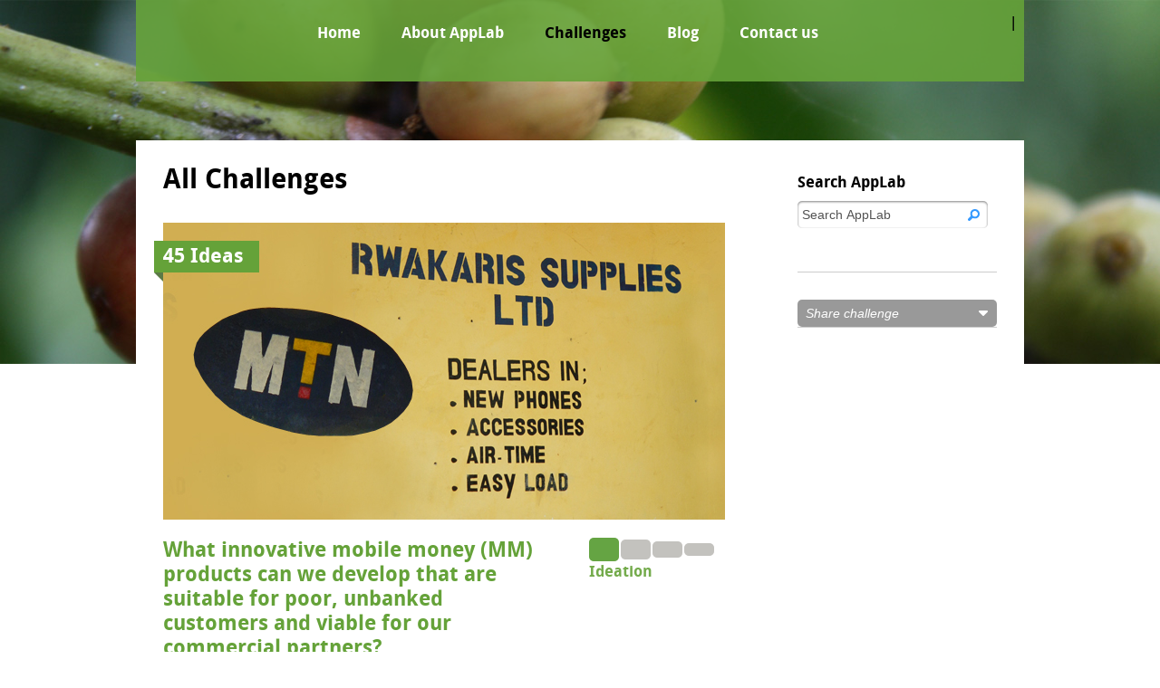

--- FILE ---
content_type: text/html
request_url: https://www.applab.org/challenges.html
body_size: 1891
content:
<html xmlns="http://www.w3.org/1999/xhtml" xml:lang="en" lang="en">
  <head>

    
    <meta name="title" content="Grameen AppLab">
    <title>Grameen AppLab</title>
    <link rel="shortcut icon" href="/favicon.ico">
    <link rel="stylesheet" type="text/css" media="screen" href="/css/reset.css">
<link rel="stylesheet" type="text/css" media="screen" href="/css/jquery.tagsinput.css">
<link rel="stylesheet" type="text/css" media="screen" href="/css/frontend.css">
<link rel="stylesheet" type="text/css" media="screen" href="/css/bootstrap.css">
    <script type="text/javascript" src="/js/jquery.js"></script>
<script type="text/javascript" src="/js/jquery.tagsinput.min.js"></script>
<script type="text/javascript" src="/js/jquery.ui.custom.js"></script>
<script type="text/javascript" src="/js/scrollable.js"></script>
<script type="text/javascript" src="/js/grameen.js"></script>
  </head>
  <body class="short-bg1">
    <div id="container">
<div id="top">
  	<div id="user-links">
      	<span>
          	
  | 
 
         </span>
      </div><!--user-links-->
  	<h1><a href="/index.html" title="">Grameen</a></h1>
      <ul id="main-nav">
      	<li><a href="/index.html" title="">Home</a></li>
          <li>
                 <a href="/organizations.html" title="">About AppLab</a>
		<ul id="sub-menu">
		     <li><a href="/applab-ag.html" title="">Agriculture</a></li>
		     <li><a href="/applab-health.html" title="">Health</a></li>
		     <li><a href="/applab-money.html" title="">Money</a></li>
		     <li><a href="/applab-livelihoods.html" title="">Microfranchise</a></li>
		</ul>
	 </li>
          <li class="current"><a href="/challenges.html" title="">Challenges</a></li>
          <li><a href="/blog.html" title="">Blog</a></li>
          <li><a href="/contact-us.html" title="">Contact us</a></li>
                </ul><!--main-nav-->
  </div><!--top-->
  <div id="flash-container">
    </div><!--flash-container-->
      <div id="content" class="content-bg">
        <div id="main-content">
           <h2>All Challenges</h2>
    <ul id="challanges-list">
		  		<li>
        	<div class="challange-image">
            	<a href="/files/overview_2v72srkg45frkk4gx5kk65.html" title=""> <img src="/uploads/frontend/mcimage/challenges/cgapchallenge.jpg">                    <div class="ideas-counter-wrap">
                            <div class="idea-counter">
                                                        45 Ideas
                            </div>
                    </div>
                </a>
            </div>
            <div class="challange-status"><h2><a href="/files/overview_2v72srkg45frkk4gx5kk65.html">What innovative mobile money (MM) products can we develop that are suitable for poor, unbanked customers and viable for our commercial partners?</a></h2><div class="challange-progress challange-rank-1"><span class="rank-marker marker-1"></span>
            <span class="rank-marker marker-2"></span>
            <span class="rank-marker marker-3"></span>
            <span class="rank-marker marker-4"></span><h4>Ideation</h4></div> <div class="clearfix"></div></div>            <div class="challange-date"></div>
            <div class="challange-brief"><p>80% of Ugandans aren&#8217;t served by banks or other formal financial services providers.  At the same time, Mobile Money (MM) has emerged as a way to enable people in the most remote areas to transfer money using their mobile phone.  The mobile money infrastructure could be used for other products &#8211; like saving accounts, or loans &#8211; but so far, it&#8217;s only been used for remittances and bill payments.  What other products &#8211; savings, loans, insurance &#8211; could the mobile money channel deliver to the poor? 
              </p></div>
		<span class="link-to-right2"><a href="/files/overview_2v72srkg45frkk4gx5kk65.html">Read more</a></span>
	   <div class="clearfix"></div>
        </li>
	  </ul><!--challanges-list-->
                  </div>  
        <div id="sidebar">
            <div class="sidebar-box">
    <h4>Search AppLab</h4>
<form class="search-form" name="searchForm" method="get" action="blog/search.html">
            <fieldset>
                <fieldset>
                    <input type="text" class="text-input search-blog" value="Search AppLab" id="querystring" name="q">
                    <input type="submit" class="search-submit" id="searchButton" value="">
                </fieldset>
            </fieldset>
        </form>
<script type="text/javascript">
  $(document).ready(function() {
     $("form.search-form input.text-input").focus(function(){
     	if($(this).attr("value")=="Search AppLab") $(this).attr("value", "");
     	$(this).addClass("active");
     });
     $("form.search-form input.text-input").blur(function(){
     	if($(this).attr("value")=="") $(this).attr("value", "Search AppLab");
     	$(this).removeClass("active");
     }); 
  });
</script>
  </div><!--sidebar-box-->
  <div class="sidebar-box share-box"> 
  	 <div class="share-btn">
      <em>Share challenge</em>
      <ul>
    <span class="st_facebook_large" st_title="Grameen Foundation AppLab" displaytext="Facebook"></span>
    <span class="st_twitter_large" st_title="Grameen Foundation AppLab" displaytext="Tweet"></span>
    <span class="st_linkedin_large" st_title="Grameen Foundation AppLab" displaytext="LinkedIn"></span>
    <span class="st_sharethis_large" st_title="Grameen Foundation AppLab" displaytext="ShareThis"></span>
    <span class="st_email_large" st_title="Grameen Foundation AppLab" displaytext="Email"></span>
    <script type="text/javascript">var switchTo5x=true;</script>
    <script type="text/javascript" src="/button/buttons.js"></script>
    <script type="text/javascript">stLight.options({publisher: "ur-95e2f685-45b-de30-3c94-8ab1c59b4868"}); </script>
      </ul>
    </div>
  </div><!--social-links-->
        </div>  
        <div class="clearfix"></div>
      </div>
    </div>
    <div id="footer">
    <div id="footer-bottom">

  <p id="copyrights">Copyright &#169; <script type="text/javascript">document.write(new Date().getFullYear());</script>
  	<span id="user_info">
		<a href="/privacy.html" title="">Privacy Policy</a> <span class="sep-line">|</span>
		<a href="/terms.html" title="">   Terms and Conditions</a>
  	</span>
<span id="skipso-power">
	Powered by Skipso
	<img width="" height="" title="" alt="" src="/images/powered_by_skipso_transparent.png">
</span>
  </p>
</div><!--footer-bottom-->    </div>
            <script type="text/javascript">
            var _gaq = _gaq || [];
            _gaq.push(
            ['_setAccount', 'UA-4857665-1'],
            ['_trackPageview'],
            ['b._setAccount', 'UA5588355-1'],
            ['b._trackPageview'],
            ['c._setAccount', 'UA-9555692-1'],
            ['c._trackPageview']);
            (function() {
                var ga = document.createElement('script'); ga.type = 'text/javascript'; ga.async = true;
                ga.src = ('https:' == document.location.protocol ? 'https://ssl/' : 'http://www/') + '.google-analytics.com/ga.js';
                var s = document.getElementsByTagName('script')[0]; s.parentNode.insertBefore(ga, s);
            })();
        </script>
      </body>
</html>

--- FILE ---
content_type: text/css
request_url: https://www.applab.org/css/jquery.tagsinput.css
body_size: 319
content:
div.tagsinput { border:1px solid #CCC; background: #FFF; padding:5px; width:440px !important; height:100px; overflow-y: auto; resize: none;  border: 1px solid #aaaaaa; border-bottom: 1px solid #f1f1f1; border-left: 1px solid #d4d4d4; border-right: 1px solid #d4d4d4; border-radius: 5px;  -moz-border-radius: 5px; -webkit-border-radius: 5px; behavior: url(http://www.grameenfoundation.applab.org/css/PIE.htc); width: 440px; padding: 5px; box-shadow: inset 0px 2px 2px -1px #aaaaaa; -moz-box-shadow: inset 0px 2px 2px -1px #aaaaaa -webkit-box-shadow: inset 0px 2px 2px -1px #aaaaaa;  behavior: url(http://www.grameenfoundation.applab.org/css/PIE.htc); position: relative;}
div.tagsinput span.tag { border: 1px solid #a5d24a; -moz-border-radius:2px; -webkit-border-radius:2px; display: block; float: left; padding: 5px; text-decoration:none; background: #cde69c; color: #638421; margin-right: 5px; margin-bottom:5px;font-family: helvetica;  font-size:13px;}
div.tagsinput span.tag a { font-weight: bold; color: #82ad2b; text-decoration:none; font-size: 11px;  } 
div.tagsinput input { width:80px; margin:0px; font-family: helvetica; font-size: 13px; border:1px solid transparent; padding:5px; background: transparent; color: #000; outline:0px;  margin-right:5px; margin-bottom:5px; }
div.tagsinput div { display:block; float: left; } 
.tags_clear { clear: both; width: 100%; height: 0px; }
.not_valid {background: #FBD8DB !important; color: #90111A !important;}

--- FILE ---
content_type: text/css
request_url: https://www.applab.org/css/frontend.css
body_size: 8584
content:
@font-face {
    font-family: 'DroidSansRegular';
    src: url('fonts/droidsans-webfont.eot');
    src: url('fonts/droidsans-webfont.eot#iefix') format('embedded-opentype'),
         url('fonts/droidsans-webfont.woff') format('woff'),
         url('fonts/droidsans-webfont.ttf') format('truetype'),
         url('img/droidsans-webfont.svg') format('svg');
    font-weight: normal;
    font-style: normal;

}

@font-face {
    font-family: 'DroidSansBold';
    src: url('fonts/droidsans-bold-webfont.eot');
    src: url('fonts/droidsans-bold-webfont.eot#iefix') format('embedded-opentype'),
         url('fonts/droidsans-bold-webfont.woff') format('woff'),
         url('fonts/droidsans-bold-webfont.ttf') format('truetype'),
         url('img/droidsans-bold-webfont.svg') format('svg');
    font-weight: normal;
    font-style: normal;

}


body {  font-family: Helvetica, Arial, sans-serif; font-size: 13px; color: #535353;}
body.fullsize-bg { background: url(img/bg1.jpg) no-repeat center 0 fixed; -webkit-background-size: cover; -moz-background-size: cover; -o-background-size: cover;  background-size: cover;}
body.fullsize-bg2 { background: url(img/bg3.jpg) no-repeat center 0 fixed; -webkit-background-size: cover; -moz-background-size: cover; -o-background-size: cover;  background-size: cover;}
body.fullsize-bg3 { background: url(img/bg4.jpg) no-repeat center 0 fixed; -webkit-background-size: cover; -moz-background-size: cover; -o-background-size: cover;  background-size: cover;}
body.short-bg1 { background:url(img/shortbg1.jpg) center 0 no-repeat;}
a { color: #65a239; text-decoration: none;}
a:hover { text-decoration: underline;}

#login { padding: 25px 30px 0;}
#login fieldset input { width: 200px;}
#login fieldset #signin_remember { width: auto;}
#login h2 { margin-bottom: 30px;}
.clearfix { clear: both;}
#login #login-btn { margin: 20px 0 20px 160px; width: 210px; }

.blue-btn { position: relative; display: block; border: none; text-align: center; background: #3399ff; color: #fff; padding: 0 20px; line-height: 35px; font-size: 18px; font-family: "DroidSansBold",Arial,sans-sefif; border-radius: 5px; -moz-border-radius: 5px; -webkit-border-radius: 5px; behavior: url(http://www.grameenfoundation.applab.org/css/PIE.htc); -moz-transition: background-color .2s linear ;  transition: background-color .2s linear ;  -webkit-transition: background-color .2s linear ;}
.blue-btn:hover { background: #535353; text-decoration: none;}
input.blue-btn { height: 35px;}
.float-right {float: right; margin-right: -20px;}

.basic-form fieldset #sn_add {padding: 0 15px;}

.basic-btn { width: 100px;}
.short-btn{ line-height: 28px!important; height: 30px!important; }

.buttons-section { padding: 0 0 20px 0;  border-bottom: 1px solid #ccc; margin-bottom: 20px; overflow: hidden;}
.buttons-section .blue-btn { float: left; margin-right: 15px;}
 
 #tags_tagsinput .tag span { display: inline; padding: 0;}
 div.tagsinput span.tag { width: auto;}
.fleft { float: left;}
 
#sidebar .blue-btn { line-height: 50px; height: 50px;}
.share-btn { border-radius: 5px; -moz-border-radius: 5px; -webkit-border-radius: 5px; behavior: url(http://www.grameenfoundation.applab.org/css/PIE.htc); background: #999999 url(img/arrow-down.png) 95% 12px no-repeat; margin-bottom: 20px; cursor: pointer; font-size: 14px; position: absolute; }
.share-btn:hover { background-color: #535353;}
.dropped { background-image: url(img/arrow-up.png); background-color: #535353; }
.share-btn em {  display: block; height: 30px; line-height: 30px; color: #fff; padding: 0 0 0 9px;}
.share-btn > span  { display: block; height: 30px; line-height: 30px; color: #fff; padding: 0 0 0 9px;}
.share-btn ul { display: none; padding: 0 0 15px 9px; line-height: 20px; position: relative; top: 0; left: 0;}
.share-btn ul  a { color: #fff; font-weight: bold;}


.gray-btn {  border-radius: 5px; -moz-border-radius: 5px; -webkit-border-radius: 5px; behavior: url(http://www.grameenfoundation.applab.org/css/PIE.htc); background: #999999; margin-bottom: 20px; cursor: pointer; font-size: 14px; color: fff; height: 30px; line-height: 30px; color: #fff; padding: 0 9px; float: left;}
.gray-btn:hover { background-color: #535353; text-decoration: none;}

.follow-btn { background-image:url(img/add-icon.png); background-position: 95% 50%; background-repeat: no-repeat; padding-right: 27px; margin-right: 10px;}

.big-green-link {  font-family: "DroidSansBold",Arial,sans-sefif; font-size: 17px;}
.no-bottom-border { border-bottom: none!important;}

.basic-form label { width: 160px; text-align: left; float: left;}
.basic-form label.big-label { float: none; font-weight: bold; font-size: 15px;}
.basic-form input[type=text], .basic-form input[type=password] { height: 28px; line-height: 28px; border: 1px solid #aaaaaa; border-bottom: 1px solid #f1f1f1; border-left: 1px solid #d4d4d4; border-right: 1px solid #d4d4d4; border-radius: 5px; -moz-border-radius: 5px; -webkit-border-radius: 5px behavior: url(http://www.grameenfoundation.applab.org/css/PIE.htc);  width: 439px; padding: 0 5px; box-shadow: inset 0px 2px 2px -1px #aaaaaa; -moz-box-shadow: inset 0px 2px 2px -1px #aaaaaa;  -webkit-box-shadow: inset 0px 2px 2px -1px #aaaaaa;  behavior: url(http://www.grameenfoundation.applab.org/css/PIE.htc);  position: relative; }
.basic-form select { width: 451px; padding: 5px; }
.basic-form input.short-input { width: 239px;}
.basic-form input.input-with-button { width: 364px; float: left; margin: 0 5px 0 0;}

.basic-form fieldset { margin-bottom: 10px; position: relative;}
.basic-form fieldset span { padding: 5px 0 0 0; font-size: 10px; display: block; width: 290px; margin: 0 auto;} 

.basic-form fieldset span.termsAndConditions { display: inline-block; padding: 5px 0 0 0; font-size: 11px;}

.basic-form fieldset em { font-size: 12px;  color: red;} 
.basic-form fieldset em.help { padding: 5px 0 0 160px; font-size: 10px; display: block; color: #535353;}
.basic-form fieldset textarea { resize: none;  border: 1px solid #aaaaaa; border-bottom: 1px solid #f1f1f1; border-left: 1px solid #d4d4d4; border-right: 1px solid #d4d4d4; border-radius: 5px;  -moz-border-radius: 5px; -webkit-border-radius: 5px; behavior: url(http://www.grameenfoundation.applab.org/css/PIE.htc); width: 440px; padding: 5px; box-shadow: inset 0px 2px 2px -1px #aaaaaa; -moz-box-shadow: inset 0px 2px 2px -1px #aaaaaa -webkit-box-shadow: inset 0px 2px 2px -1px #aaaaaa;  behavior: url(http://www.grameenfoundation.applab.org/css/PIE.htc); position: relative;}
.basic-form .checkbox_list { clear: both; padding-left: 15px; margin-bottom: 20px; padding-bottom: 20px; border-bottom: 1px solid #ccc; margin-top: 10px; overflow: hidden;}
.basic-form .checkbox_list li { padding: 3px 0; width: 300px; float: left;}
.basic-form .checkbox_list label { float: none;}
.basic-form h4 { padding-bottom: 10px; border-bottom: 1px solid #ccc; margin: 10px 0 20px 0;}
.basic-form .form-buttons { overflow: hidden; padding: 15px 0 0 0;}
.basic-form .form-buttons .blue-btn { float: right; margin-left: 10px;}
.basic-form .form-buttons #submit { float: right;}


.basic-form .error_list { padding-left: 160px;}
.basic-form .anwser-question .error_list {padding: 0;}
.basic-form .error_list li { padding: 3px 0; font-size: 10px; color: red;}
#profile_screen_name_im_type_id { width: auto;}
#user_work_started_at_year, #user_work_ended_at_year { margin-right: 5px;}
#user_education_start_year, #user_education_end_year, #user_education_degree_type_id { width: auto;}

.user-work-form .checkbox_list { padding-left: 160px;}


#container { width: 980px; margin: 0 auto; }

h2 { font-size: 30px; color: #000000; font-family: "DroidSansBold",Arial,sans-sefif;}
h2.site-title { font-size: 28px; margin-bottom: 20px;}
#login h3 { color: #000;}
h3 { font-size: 22px; margin-bottom: 15px; font-family: "DroidSansBold",Arial,sans-sefif; color: #535353;}
h4 { font-size: 17px; color: #000; margin-bottom: 10px; line-height: 22px; font-family: "DroidSansBold",Arial,sans-sefif;}
h5 { font-size: 15px; font-weight: bold; margin: 7px 0;}

#top { padding: 0 10px 10px; background:url(img/top-bg.png) 0 0 repeat; overflow: visible; width: 960px; height: 80px}
#top #user-links { float: right; color: #000; font-size: 17px; padding: 15px 0 0 0;}
#top a { color: #fff; text-decoration: none;  font-size: 17px; font-family: "DroidSansBold",Arial,sans-sefif;}
#top h1 { width: 140px; float: left;}
#top h1 a { background: url(img/AppLabLogo1.png) 0 0 no-repeat; width: 160px; height: 80px; display: block; text-indent: -3333em; position: relative; top: 15px; left: -23px;}

#top #main-nav { padding: 20px 0 0 30px; overflow: hidden; width: 700px; float: left; width: 775px; position: relative; z-index:5; list-style: none outside none;}
#top #main-nav li { float: left; margin: 0 45px 0 0; position: relative;}
#top #main-nav li a { -moz-transition: color .1s linear; -webkit-transition: color .1s linear; transition: color .1s linear; display:block;}
#top #main-nav li a:hover { color: #535353;}
#top #main-nav li.current a { color: #000;}


#banner { height: 225px; padding: 15px 0;}

#main { padding: 100px 0 100px 0; }
#main #lead-slider { width: 480px; background:url(img/lead-bg.png) 0 0 repeat; }
#main #lead-slider .single-slide { padding: 20px;}
#main #lead-slider .single-slide h2 { font-size: 24px;}
#main #slider-controls { margin: 0 0 0px 396px; text-align: right; overflow: hidden;  }
#main #slider-controls a { height: 40px; line-height: 40px; text-align: center; width: 40px; color: #fff; float: left; margin-left: 2px; text-indent: -3333em; cursor: pointer; }
#main #slider-controls a:hover { background-position: 0 bottom!important;}
#main #slider-controls a.disabled { opacity: 0.5; cursor: default; background-position: 0 0!important;}
#main #slider-controls #prev-slide { background: #65a239 url(img/arrow-prev.png) 0 0 no-repeat;}
#main #slider-controls #next-slide { background: #65a239 url(img/arrow-next.png) 0 0 no-repeat;}

.content-bg {
	background-color: #ffffff;
}

#main-content { float: left; width: 620px; padding: 25px 0 0 0; margin-left: 30px; color: #000;}

.blog-summary { float: left;}
.blog-posted-by { clear: right; float: left; font-weight: bold; padding: 10px 0 10px 5px;}

#article-content p, .blog-summary p {padding-bottom:20px;}

#article-content ul li, #challanges-list .blog-summary ul li {
list-style: disc outside none; 
padding: 5px; 
border: none; 
margin: 0 0 0 0; 
}

#article-content ol li, #challanges-list .blog-summary ol li {
list-style: decimal outside none; 
padding: 5px; 
border: none; 
margin: 0 0 0 0; 
}

#article-content ul, #challanges-list .blog-summary ul {margin: 0 15px 10px 15px;}
#article-content ol, #challanges-list .blog-summary ol {margin: 0 20px 10px 20px;}
    

#sidebar { float: right; width: 220px; padding: 35px 0 0 0; margin: 0 30px 0 0;}
.sidebar-box { padding-bottom: 30px; border-bottom: 1px solid #ccc; margin-bottom: 30px;}
.sidebar-box .share-btn { width: 220px;}

.share-box h4 { padding: 60px 0 0 0;}
.share-box #social-links a { float: left;}

.link-list{ font-family: "DroidSansBold",Arial,sans-sefif; line-height: 30px;}
.link-list1 { font-family: "DroidSansBold",Arial,sans-sefif; line-height: 20px;}
.link-list1 li { margin-bottom: 5px;}


.link-list a { font-size: 17px;}
.link-list1 a { font-size: 13px; font-weight: normal; margin-right: 5px;}
.with-margin-bot { margin-bottom: 40px;}
 
#footer { background:url(img/lead-bg.png) 0 0 repeat; padding: 20px 20px 20px 20px; width: 940px;}
#footer .footer-column { float: left; margin: 0 20px 20px 0;}
#footer .footer-column p { font-size: 17px; font-size: 17px; color: #000; font-weight: bold;}
#footer #first-foot-column { width: 380px;}
#footer #second-foot-column { width: 300px;}
#footer #third-foot-column { width: 220px; margin: 0; position: relative;}
#footer #third-foot-column .share-btn { top: 50px; right: 0px; width: 220px;}

#footer h3 { color: #65a239;} 
#footer #footer-bottom { clear: both; border-top: 1px solid #cccccc; padding: 20px 0 0 0;}
#footer #footer-bottom  #donate-btn {  float: right; color: #fff; z-index: 10; }

#footer #footer-menu { overflow: hidden;}
#footer #footer-menu li { float: left; padding: 0 8px 0 0; color: #cccccc;}
#footer #copyrights {  /*margin: 25px 0 -15px;*/ position: relative; top: -20px; clear: both;}
span#user_info {position: relative; margin-left: 10px;}



.challange-with-thumb .challange-thumb { width: 140px; margin: 0 20px 0 0; float: left; position: relative;}
.challange-with-thumb .ideas-counter-wrap { font-size: 15px; top: 10px; left: -10px; background: url(img/challange-counter.png) 0 0 no-repeat; height: 34px; padding-left: 10px; position: absolute;}
.challange-with-thumb .ideas-counter-wrap .ideas-counter { background: #65a239; height: 24px; line-height: 24px; float: left; padding: 0 13px 0 0; font-size: 15px; font-weight: bold; color: #fff;}
.challange-with-thumb .challange-title { float: left; width: 220px;}
.challange-with-thumb .challange-title p { margin-bottom: 10px;}

#footer .footer-column .search-form { }
.search-form .text-input { color: #535353; background:url(img/search-input.png) 0 0 no-repeat; width: 179px; height: 30px; line-height: 30px; border: none; float: left; padding: 0 5px; font-size: 14px;}
.search-form .search-submit { cursor: pointer; background:url(img/search-submit.png) 0 0 no-repeat; width: 31px; height: 30px; border: none; float: left;}
.search-form .search-submit:hover { background-position: bottom;}

#footer #third-foot-column #social-links { margin: 70px 0 0 0;}
#social-links { overflow: hidden; width: 100%;}
#social-links a { float: left; width: 30px; height: 30px; float: right; text-indent: -3333em; margin-left: 4px;}
#social-links .fb-link { background:url(img/fb-ico.png) 0 0 no-repeat; }
#social-links .tw-link { background:url(img/twitter-ico.png) 0 0 no-repeat; }
#social-links a:hover { background-position: 0 bottom;}

/*BLOG*/
#actions { position: relative;  border-top: 1px solid #cccccc; border-bottom: 1px solid #cccccc; padding: 19px 0 0 0; margin-bottom: 20px; clear: both; width: 100%;}
#actions .share-btn { left: 0; width: 140px;  }
#actions .share-btn-wrap { float: left; height: 20px; margin-bottom: 20px; position: relative;}
#main-content .tag-list { width: 100%; border-bottom: 1px solid #ccc; padding-bottom: 20px; margin-bottom: 20px;}
.tag-list { overflow: hidden;}
.tag-list .tag { border-radius:30px; -moz-border-radius: 30px; -webkit-border-radius: 30px; behavior: url(http://www.grameenfoundation.applab.org/css/PIE.htc); padding: 5px 12px; background: #65a239; color: #fff; float: left; margin: 0 5px 5px 0;}


#article-content { margin-bottom: 60px;}
#article-content img { display: block; margin-bottom: 20px; }

#comments #add-comment-form { margin-bottom: 30px; text-align: center;}
#comments #comment-input { background: url(img/comment-bg.png) 0 0 no-repeat; width: 600px; height: 100px; padding: 10px; font-family: Arial, Helvetica, sans-serif; border: none; font-size: 14px; resize: none; margin-bottom: 30px;}
#comments #add-comment { text-align: center; float: none; padding: 7px 9px; color: #fff; position: relative; _padding: 0 9px;}
#comments .show-page #add-comment { float: right; padding: 0px 9px; bottom: 23px; right: 25px;}

#comments #comment-list { text-align: left;}
#comments #comment-list li { margin-bottom: 20px; padding-bottom: 15px; border-bottom: 1px solid #ccc; overflow: hidden;}
#comments #comment-list .avatar { float: left; width: 80px;}
#comments #comment-list .comment-content { float: left; width: 540px;}
#comments #comment-list .comment-content h5 { margin-bottom: 5px;}


/*Challange*/
#flash-container { margin-top: 15px;}
.short-bg1 #flash-container, .short-bg2 #flash-container ,.short-bg3 #flash-container { height: 50px;}
.rules-section { padding-bottom: 20px; margin-bottom: 20px; border-bottom: 1px solid #ccc;}
.challange-status {  background:url(img/lead-bg.png) 0 0 repeat; padding: 20px; float: left; }
.challange-status h2 { width: 420px; float: left; font-size: 23px; padding-right: 10px;}

.challange-status a:hover, #challange-content a:hover {text-decoration: none; color: black;}

#view-idea-challenge-status .challange-status { padding-left: 0;}

.challange-progress { float: left; width: 150px;}
.challange-progress h4 { color: #74ab4c; clear: both;}
.challange-progress .rank-marker { border-radius: 5px; -moz-border-radius: 5px; -webkit-border-radius: 5px; behavior: url(http://www.grameenfoundation.applab.org/css/PIE.htc); position:  relative; background: #c3c2be; float: left; width: 33px; margin-right: 2px;}
.marker-1 { height: 26px; overflow: hidden;}
.marker-2 { height: 22px; margin-top: 2px;}
.marker-3 { height: 18px; margin-top: 4px;}
.marker-4 { height: 14px; margin-top: 6px;}

.challange-rank-1 .marker-1 { background: #65a443!important; }

.challange-rank-2 .marker-1 { background: #65a443!important;}
.challange-rank-2 .marker-2 { background: #65a443!important;}

.challange-rank-3 .marker-1 { background: #65a443!important;}
.challange-rank-3 .marker-2 { background: #65a443!important;}
.challange-rank-3 .marker-3 { background: #65a443!important;}

.challange-rank-4 .marker-1 { background: #65a443!important;}
.challange-rank-4 .marker-2 { background: #65a443!important;}
.challange-rank-4 .marker-3 { background: #65a443!important;}
.challange-rank-4 .marker-4 { background: #65a443!important;}

#questions { margin-top: 15px;}
#questions h2 {  padding-bottom: 20px; border-bottom: 1px solid #ccc; margin-bottom: 20px; }
#questions dt { font-weight: bold; margin-bottom: 15px;}
#questions dd { margin-bottom: 15px;}

div.challange-actions { border-top: none!important; padding-top: 0!important;}
#actions .sponsored-by { float: right;padding: 7px 0 0 0; height: 30px; margin-bottom: 20px; }
#actions .sponsored-by img {vertical-align: middle; margin-left: 20px;}

#challange-content p { margin-bottom: 20px; line-height: 22px;}
#challange-media { padding-bottom: 40px; border-bottom: 1px solid #ccc; }

.accordeon-list ul li { padding: 10px 0; border-bottom: 1px solid #ccc; overflow: hidden;}
.accordeon-list ul ul li h4 { margin: 4px 0 0 0;}
.accordeon-list ul li .fold-controller { float: right; height: 20px; width: 20px; background:url(img/fold-controller.png) 0 bottom no-repeat; width: 31px; height: 32px; cursor: pointer; }
.accordeon-list ul li span.opened { background-position: 0 0;}
.accordeon-list li .hidden-info { display: none; padding: 10px 0 0 0;}


.ideas-list { margin: 10px 0;}
#about-sponsor p { margin-bottom: 10px;}

#challange-timeline .date { font-weight: bold;}
#challange-timeline p { margin-bottom: 10px; padding: 0;}
.timeline_entry p { padding: 10px 0;}
.timeline_entry p img { max-width: 620px;}
#challange-timeline .timeline_entry p { margin-bottom: 10px; padding: 0;}


.sort-links { margin-bottom: 30px; font-family: "DroidSansBold",Arial,sans-sefif; font-size: 17px;}
.sort-links .current { color: #999999;}


.single-idea { padding-bottom: 30px; border-bottom: 1px solid #ccc; margin-bottom: 25px; overflow: hidden; position: relative; width: 100%;}
.single-idea .idea-title,.single-idea .idea-title a { color: #535353;} 
.single-idea .idea-image { float: left; width: 240px;}
.single-idea .idea-image img.picture{ max-width: 221px;}
.single-idea .about-idea-image { float: left; width: 240px; margin: 0 5px 5px 0;}

.single-idea .idea-image a, .single-idea .idea-image img { display: block;}
.idea-content { padding: 0 20px 0 0; width: 360px; float: left; display: table;}
.idea-content p { margin-bottom: 30px; line-height: 22px; color: #535353; font-size: 14px;}
.padding {padding-bottom: 30px;}
.idea-content .idea-author img { float: left; margin: 0 9px 0 0; }
.idea-content .idea-author span { display: block; color: #666666; padding-right: 5px;}
.idea-content .idea-author .author-name { font-weight: bold;}
.last-idea { border-bottom: none; margin-bottom: 0; padding-bottom: 0;}
#sf_admin_container #sf_admin_content .teamleader1 h4 {float: left; display: block; background: red;}
.teamleader2 {float: left; display:inline;}
.image-profile-text {float: left; font-size: 12px; line-height: 17px;}

#formpicture img { float: right; max-width: 290px; }

.full-width {width:100%;}
#main-content .full-width p {line-height: 22px; color: #000000; font-size: 13px;}

.single-idea .full-image { width: 616px; height: 300px; background-color:green;margin-bottom:30px;}
#applab-money-list {margin:-15px 0 0 0}
#applab-money-list li {list-style: disc inside; padding: 5px; margin: 0px;}


.pagination { font-family: "DroidSansBold",Arial,sans-sefif; font-size: 17px;}
.pagination .pagination-previous { float: left; margin: 0 80px 0 0;}
.pagination .pagination-next { float: right;}
.pagination .pagination-pages { float: left; width: 325px; color: #74ab4c;}  
.pagination .pagination-pages span.current-page { color: #999;}

#challanges-list { margin: 30px 0 0 0;}
#content #main-content .landing-page-content {margin-top: 0;}
#challanges-list li { margin-bottom: 30px; padding-bottom: 35px; border-bottom: 1px solid #ccc;}
#challanges-list .challange-image { position: relative; margin-bottom: 20px;}
#challanges-list .challange-image .ideas-counter-wrap { position: absolute; left: -10px; top: 20px; color: #fff; font-size: 22px; height: 45px; padding-left: 10px; background:url(img/challange-counter-big.png) 0 0 no-repeat; font-family: "DroidSansBold",Arial,sans-sefif;}
#challanges-list .challange-image .ideas-counter-wrap .idea-counter { background: #65a239; line-height: 35px; height: 35px; padding-right: 17px; float: left;} 
#challanges-list .challange-title { float: left; width: 460px;}
#challanges-list .challange-progress { float: right; padding: 0; margin: 0;}

#challanges-list .challange-status { padding: 0; height: auto; float: none;}
 
#sidenav { margin-bottom: 30px;}
#sidenav li { line-height: 30px; position: relative; font-size: 17px; height: 30px; }
#sidenav li.current { background: #65a239;}
#sidenav li.current a { color: #fff; }
#sidenav li.current span { background:url(img/subnav-bg.png) 0 0 no-repeat; position: absolute; left: -15px; top: 0; height: 30px; width: 15px;}
#sidenav li:hover { background: #535353;}
#sidenav li:hover span{ background:url(img/subnav-bg.png) 0 bottom no-repeat; position: absolute; left: -15px; top: 0; height: 30px; width: 15px;}
#sidenav li:hover a { color: #fff;}
#sidenav li a {font-family: "DroidSansBold",Arial,sans-sefif; padding-left: 5px; display: block; line-height: 30px; height: 30px;  }
#sidenav li a:hover { text-decoration: none;}

.link-section { margin-top: 15px;}
.link-section h4 { margin-bottom: 5px;}
.link-section ul li { line-height: 30px; overflow: hidden;}
.link-section ul li a { font-size: 16px;  font-family: "DroidSansBold",Arial,sans-sefif;}
.link-section ul li ul { padding: 10px 0 10px 20px;  clear: both; }
.link-section ul li {line-height: 24px!important;}
.link-section ul li ul li a { font-size: 14px; font-family: Helvetica,Arial,sans-serif;}
.link-section h3 { position: relative;  float: left; margin: 0;}
.link-section .section-indicator { width: 10px; height: 6px; position: absolute; top: 50%; margin-top: -3px; right: -18px; }
.link-section .opened-indicator { background: url(img/opened-section.png) 0 0 no-repeat; }
.link-section .closed-indicator { background: url(img/closed-section.png) 0 0 no-repeat; }


#idea-head { padding-bottom: 20px; border-bottom: 1px solid #ccc; margin-bottom: 20px;}
#idea-head h4 { margin-bottom: 10px}
#idea-head h2 { color: #535353; margin-bottom: 5px;}

#idea-metainfo { margin-bottom: 20px; padding-bottom: 20px; border-bottom: 1px solid #ccc;}
#idea-metainfo .meta-column { float: right; width: 160px; font-size: 14px; text-align: center;}
#idea-metainfo .meta-column big { display: block; font-size: 50px; color: #65a239; line-height: 50px;  font-family: "DroidSansBold",Arial,sans-sefif;}
#idea-metainfo span.votes-count { display: block; font-size: 50px; color: #65a239; line-height: 50px;  font-family: "DroidSansBold",Arial,sans-sefif;}
span.votes-count a:hover {text-decoration: none; color: #666666;}

.idea-author  { font-size: 14px; width: 295px!important; color: #666; line-height: 15px; }
.idea-author span {float:left; clear: both}
.author-info span {clear: none; position: relative; top: 25px;}

#newest-ideas .idea-author { position: absolute; bottom: 30px;}
.idea-author img { float: left; margin: 0 20px 0 0 ;}
.idea-author span { display: block;}
.gray-label {color: #666; display: block; margin:0;}

#gallery { padding-bottom: 20px; margin-bottom: 20px;}
#gallery img { display: block;}
#gallery .big-image { margin-bottom: 20px;}
#gallery .big-image img { max-width: 620px; margin: 0 auto;}
#gallery .jqpicture { max-width: 151px; min-height: 125px; float: left; margin: 2px; cursor: pointer;}
#gallery .thumbs { overflow: hidden;}
#gallery .thumbs li { float: left; margin-right: 20px;} 

#idea-content { margin-bottom: 20px; padding-bottom: 20px; border-bottom: 1px solid #ccc;}


.anwser-question { padding-left: 160px; margin: 0;}
.anwser-question label { float: none; display: block; width: auto; margin-bottom: 5px;}
.anwser-question p.counter { margin: 5px 10px; font-size: 11px;}

#relative-content  h4 { margin-bottom: 5px;}
#relative-content .links-list { font-family: "DroidSansBold",Arial,sans-sefif; font-size: 17px; }
#relative-content .links-list li { margin-bottom: 10px; padding-left: 12px; background: url(img/list-bullet.png) 2px 6px no-repeat;}

.text-content {color: #535353; font-size: 14px;}
.text-content p { margin-bottom: 30px; line-height: 20px;}




#language_choice { clear: both; padding: 15px 0 0 0;}
#language_choice  li { width: 200px;}

.profile-details { padding-bottom: 20px; }
.profile-details li { padding: 3px 0;}

.profile-interest { margin: 15px 0 0 0;}

#profile-picture-left { float: left; width: 400px; margin-right: 20px;}
.avatar-terms { font-size: 10px; color: #535353;}
.avatar-terms input { float: left; margin: 0 5px 0 0!important;}

#expertise_list, #website_list, #screen_name_list { padding: 0 0 0 160px; }
#expertise_list li, #website_list li, #screen_name_list li { padding: 7px 0 0 3px; border-botoom: 1px solid #ccc }
#website_list { margin: 5px 0 15px 0;}

#profile_screen_name_im_type_id, #profile_screen_name_name { margin: 0 10px 0 0;}
#sn_add { position: relative; }
#profile_gender { width: 225px;}
.basic-form .drop-half { width: auto; margin-right: 3px;}

#user-card { border-top: 1px solid #ccc; border-bottom: 1px solid #ccc; padding: 20px 0; overflow: hidden; margin: 10px 0 20px 0;}
#user-card  h3 { margin-bottom: 10px; line-height: 22px; color: #999;}
#user-card #contact-links { line-height: 22px;}
#user-card #contact-links li span { width: 100px; float: left;}
#user-card #user-profile-picture { float: left; margin: 0 20px 20px 0;}
.profile-section {border-bottom: 1px solid #ccc; padding-bottom: 20px; margin-bottom: 20px; color: #535353; line-height: 20px;}
.profile-section ul { list-style: disc inside;  padding-left: 20px;}
.profile-section ul li { color: #74ab4c; } 
.profile-section ul li span { color: #535353;}



.about-section { padding-bottom: 20px; margin-bottom: 20px; border-bottom: 1px solid #ccc;}
.about-section p { font-size: 14px; color: #535353;  line-height: 22px;}



/*Custom registration field*/
#register_country, #register_talent_id { width: 297px;}
#register_terms_and_conditions { margin: 10px 0 0 0;}
#recaptcha_area { margin: 0 auto; }


#footer { clear:both; margin: 0 auto; }

#recaptcha_response_field { border-radius:0; height: auto; line-height: auto; box-shadow: none; -moz-box-shadow: none; -webkit-box-shadow: none; -moz-border-radius:0; -webkit-border-radius: 0; top: 18px; height:20px;}


.scrollable {

	/* required settings */
	position:relative;
	overflow:hidden;
	width: 580px;
	height:150px;
}

/*
	root element for scrollable items. Must be absolutely positioned
	and it should have a extremely large width to accommodate scrollable items.
	it's enough that you set width and height for the root element and
	not for this element.
*/
.scrollable .items {
	/* this cannot be too large */
	width:20000em;
	position:absolute;
}

/*
	a single item. must be floated in horizontal scrolling.
	typically, this element is the one that *you* will style
	the most.
*/
.items div {
	float:left;
	width: 440px;
}

#attachment_list { margin-left: 160px; margin-top: 5px;}
#attachment_list p { margin-bottom: 4px; font-size: 11px;}

/*Style dla IE*/
.basic-form .checkbox_list { _width:100%;}
#newest-ideas .idea-author { *bottom: 45px; }
.buttons-section {_width: 100%;}
.user-work-form .checkbox_list { _width: 460px;}
#comments #comment-list li { _width: 100%;}


h3.header-sub-text{font-size: 16px;}
h3.header-sub-text2 {font-size: 15px; letter-spacing: 0.01em; line-height: 19px; font-family: helvetica, arial; margin-top: -10px;}
h3.header-sub-text3 {border-bottom: 1px solid #DDDDDD; margin-bottom: 0; padding-bottom: 10px;}
.login-sub-header {margin: -10px 0 30px 0; color: #535353;}

.challange-date, .blog-date {font-weight: bold; padding:10px 0;}
#challanges-list .blog-date {float: left; clear: both;}

#main-content ul#challanges-list .preview img { width: 75%; }
#main-content #show-article #article-content .preview img { width: 75%;text-align: center;margin: 0 auto;margin-bottom: 20px; }

#main-content ul#challanges-list .preview iframe { width: 100%; }
#main-content #show-article #article-content .preview iframe { width: 100%; }

.timeline_entry {margin:10px 0; padding-top: 10px; border-top: 1px dashed #cccccc;}
#challange-content .idea-content .challenge_info_description {padding-bottom:40px; font-size: 14px;}
#challange-content .idea-content .challenge_info_description_created {padding-bottom:0px; margin-bottom: 0; font-size: 12px;}
#challange-content .idea-content .challenge_info_description_created span { display: inline; float: none; font-weight: normal; color: #535353;}

#newest-ideas .idea-content .challenge_info_description_created {padding-bottom:0px; margin-bottom: 0; font-size: 12px;}
#newest-ideas .idea-content .challenge_info_description_created span { display: inline; float: none; font-weight: normal; color: #535353;}

.toolkit-message {margin-bottom: 15px; font-weight: bold;}
#article-content, .challange-brief, .blog-summary {font-size: 13px; line-height: 22px;}
p.font-size-fourteen {font-size:14px;}
a.link-to-right {float: right; font-weight: bold; margin-top: -20px; padding-right: 10px;}
.link-to-right {float: right; font-weight: bold; margin: 20px 0 0 0; padding-right: 10px;}
.link-to-right-font-normal {float: right; font-weight: normal; margin: 20px 0 0 0; padding-right: 10px;}
.link-to-right2 {float: right; font-weight: bold; margin: -10px 0 0 0; padding-right: 10px;}
.link-to-right3 {float: right; font-weight: bold; margin: 10px 0; padding-right: 10px;} /* used for timeline entry on challenges overview page */
.challange-brief p {margin-bottom: 10px;}

ul.login-external-section {float: left; width: 280px; background-color:; margin-right:30px; border-left: 1px solid #CCCCCC; padding-left: 50px;}
ul.login-external-section li {background-color: #EFF0F0; background-image: -moz-linear-gradient(center top , #EFF0F0, #D5D6D8); margin-bottom: 4px; padding: 5px 0 0 17px; border: 1px solid silver; border-radius: 5px 5px 5px 5px;}
ul.login-external-section li:hover {background-color: #D5D6D8; background-image: -moz-linear-gradient(center top , #D5D6D8, #EFF0F0 );}
.login-img-text { display: inline-block; padding: 0 0 0 25px; position: relative; top: -10px;}
#login .login-img-text p { color: #535353; font-weight: normal; font-size: 15px; position: relative; margin-top: -5px; text-shadow:0px 1px #fff; letter-spacing: 1px;}
#login ul.login-external-section img {width: 32px; height: 32px;}

#about-challenge {line-height: 22px; margin-bottom: 15px;}
#about-challenge p {line-height: 22px; padding-bottom: 0px; margin-bottom: 10px;}
#about-challenge li { border: medium none; list-style: disc inside none; margin: 0; padding: 5px;}
#about-challenge ul {margin-bottom: 10px;}
.accordeon-list #about-challenge .hidden-info { display: none; padding: 0;}

.sep-line {color: #CCCCCC; padding: 0 2px;}


#main-nav ul{
	background:#74AB4C; /* Adding a background makes the dropdown work properly in IE7+. Make this close to your page's background as possible. */
	background:/*rgba(255,255,255,0)*/ url("img/top-bg.png") repeat scroll 0 0 transparent;
	list-style:none; 
	position:absolute; 
	 padding: 0 0 10px;
	left:-9999px; 
	margin-top:7px;
}

#main-nav ul li{ padding-top:1px; /* Introducing a padding between the li and the a give the illusion spaced items */ float:none; }
#main-nav ul a { white-space:nowrap; margin: 0 0 -10px; padding: 6px 0px; }
#main-nav li:hover ul { /* Display the dropdown on hover */ left: 0; /* Bring back on-screen when needed */ }
#main-nav li:hover a { /* These create persistent hover states, meaning the top-most link stays 'hovered' even when your cursor has moved down the list. */
	text-decoration:underline;}
#main-nav li:hover ul a { /* The persistent hover state does however create a global style for links even before they're hovered. Here we undo these effects. */text-decoration:none;}
#main-nav li:hover ul li a:hover { /* Here we define the most explicit hover states--what happens when you hover each individual link. */ color: gray; }
#top #main-nav {overflow: visible; z-index:9999}
#main-nav li a { -moz-transition: color 0.1s linear 0s;}
#top #main-nav a { color: #FFFFFF; font-family: "DroidSansBold",Arial,sans-sefif; font-size: 17px; text-decoration: none;}
#top #main-nav li {padding: 6px 25px 7px 20px; margin: 0;}
#top #main-nav #sub-menu li a {color: white;}
#top #main-nav #sub-menu li a:hover {color: #535353;}
#top #main-nav #sub-menu li.current a { color: black; }

.select_document{
	-moz-transition: background-color 0.2s linear 0s;
	background: none repeat scroll 0 0 #3399FF;
    	border: medium none;
    	border-radius: 5px;
    	color: #FFFFFF;
    	display: block;
    	font-family: "DroidSansBold",Arial,sans-sefif;
    	font-size: 13px;
    	line-height: 25px;
    	padding: 0 20px;
    	position: relative;
	text-align: center;
	float:left;
	text-decoration: none;
	cursor: pointer;
}

.remove_document{
	-moz-transition: background-color 0.2s linear 0s;
	background: none repeat scroll 0 0 #898888;
    border: medium none;
    border-radius: 5px;
    color: #FFFFFF;
    display: block;
    font-family: "DroidSansBold",Arial,sans-sefif;
    font-size: 13px;
    line-height: 25px;
    padding: 0 15px;
    position: relative;
	left:10px;
	text-align: center;
	float:left;
	text-decoration: none;
	cursor: pointer;
}

.select_document:hover { background: #535353; text-decoration: none;}
.remove_document:hover { background: #535353; text-decoration: none;}
#formpicture table td { border-top: 0; vertical-align: middle; padding: 10px 0px 9px; }

.no-file-text-to-right { float: right; text-align: right;}
.left_space {margin-left: 10px;}
#info-upload { margin-top: 25px;}

em {font-style: italic;}

.modal-registration-page {

    margin: 0;
    padding: 0;
    position:  relative;
}

.modal-registration-page #login-external-section img {
    height: 30px;
    margin: 0 18px 0 0;
    padding: 0 5px;
    width: 30px;
}

.modal-registration-page #login-external-section #external-image-container {
	margin: 0;
	margin-left: 25%;
	margin-top: 2px;
}

.modal-registration-page .site-title {
	float: left;
}

#formpicture .btn:hover {
	color: white;
	text-shadow: none;
	border-radius: 4px;
}

#single-idea-content .idea-content {
	float: none;
	width: auto;
}

.vote-comments-right-container {
	float: right;
	border-left: 1px dotted #666666;
	line-height: 17px;
}

.idea-content .idea-author .user-votes {
	float:;

    font-size: 12px;
    padding-left: 15px;
	
}

.idea-content .idea-author .user-votes span {
	display: inline;
	float: none;
	padding: 0 0;
	font-weight: normal;
}

#single-idea-content .idea-content p {
	text-align: justify;
	margin-bottom: 15px;	
}

span#skipso-power {
	margin-left: 60px;
}

span#skipso-power img {
	position: relative;
    top: 10px;
    vertical-align: bottom;
}

/* recaptcha css*/

#recaptcha_widget {
	margin-top: 20px;
	padding-top: 20px;
}

#recaptcha-text {
	float: right;
	margin-top: -50px;
	padding-right: 10px;
}

#recaptcha-text div a{
	margin: 10px 0;
	display: block;
}

#recaptcha_widget #recaptcha_image {
	margin: 0 auto;
	text-align: center;
}

#recaptcha_widget input#recaptcha_response_field {
	width: 278px;
	margin-right: 170px;
	float: right;
}

fieldset.blog-view #recaptcha_widget input#recaptcha_response_field {
	margin-right: 0;
	width: 440px;
	margin-bottom: 5px;
}

.basic-form fieldset span.recaptcha_only_if_image {
	font-size: 13px;
	font-weight: 800;
	text-align: left;
}

#recaptcha-error-response {
	font-weight: bold; color: red; margin-left: 160px;
}

#comments .add-comment-form #add-comment {
    color: #FFFFFF; float: right; padding: 0px 9px; position: relative; text-align: center;
}

span.highlight {
    background-color: #65A239;
    font-weight: bold;
    color: black;
}

a.btn-bg-blue {
	background-color: #3399FF;
	cursor: pointer;
    display: inline-block;
    font-size: 13px;
    line-height: 18px;
    margin-bottom: 0;
    padding: 4px 10px;
    text-align: center;
    vertical-align: middle;
    color: white;
    border-radius: 5px;
    font-weight: bolder;
}

.blog-date img {
	vertical-align: bottom;
}

ul.link-list li img {
	vertical-align: sub;
	margin-right: 2px;
}

span.link-to-right2 img {
	vertical-align: bottom;
	margin-left: 2px;
}

.article-title img {
	vertical-align: middle;
}

/** idea navigation and submissions stage**/

#submissions-header-content { padding: 25px 25px 0 25px; }

table.idea-step {
	width: 100%;
	margin: 0;
	padding:0;
}

table.idea-step img {
	display: block;
	margin: 0 auto;
	text-align: center;
}

table.idea-step td {
	padding: 0;
	border: none;
	text-align: center;
}

table.idea-step td a {
	padding: 10px 0;
	display: inline-block;
	color: #666666;
	font-weight: bolder;
	text-transform: uppercase;
}

table.idea-step td a span {
	padding: 8px 0 0;
	display: block;
}

td.step-questions {
	background: #F1F2F3;
}

/** answers link**/

td.step-questions #link-step-questions {
	background: url("img/idea-questions-inactive.png") no-repeat scroll center 36px transparent;
	z-index: 1000;
	height: 85px;
	cursor: pointer;
	width: 100px;
}

td.step-questions #link-step-questions:hover {
	background: url("img/idea-questions.png") no-repeat scroll center 36px transparent;
	height: 85px;
	cursor: pointer;
	width: 100px;
}

#content table.idea-step td.step-questions .active {
	background: url("img/idea-questions.png") no-repeat scroll center 36px transparent;
	z-index: 1000;
	height: 85px;
	cursor: pointer;
	width: 100px;
}

/** image link**/

td.media-image #link-step-image {
	background: url("img/idea-images-inactive.png") no-repeat scroll center 36px transparent;
	z-index: 1000;
	height: 85px;
	cursor: pointer;
	width: 117px;
}

td.media-image #link-step-image:hover {
	background: url("img/idea-images.png") no-repeat scroll center 36px transparent;
	height: 85px;
	cursor: pointer;
	width: 117px;
}

#content table.idea-step td.media-image .active {
	background: url("img/idea-images.png") no-repeat scroll center 36px transparent;
	z-index: 1000;
	height: 85px;
	cursor: pointer;
	width: 117px;
}

/** docs link**/

td.media-docs #link-step-docs {
	background: url("img/idea-file-inactive.png") no-repeat scroll center 39px transparent;
	z-index: 1000;
	height: 85px;
	cursor: pointer;
	width: 117px;
}

td.media-docs #link-step-docs:hover {
	background: url("img/idea-file.png") no-repeat scroll center 39px transparent;
	height: 85px;
	cursor: pointer;
	width: 117px;
}

#content table.idea-step td.media-docs .active {
	background: url("img/idea-file.png") no-repeat scroll center 39px transparent;
	z-index: 1000;
	height: 85px;
	cursor: pointer;
	width: 117px;
}

/** video link**/

td.media-video #link-step-video {
	background: url("img/idea-video-inactive.png") no-repeat scroll center 36px transparent;
	z-index: 1000;
	height: 85px;
	cursor: pointer;
	width: 117px;
}

td.media-video #link-step-video:hover {
	background: url("img/idea-video.png") no-repeat scroll center 36px transparent;
	height: 85px;
	cursor: pointer;
	width: 117px;
}

#content table.idea-step td.media-video .active {
	background: url("img/idea-video.png") no-repeat scroll center 36px transparent;
	z-index: 1000;
	height: 85px;
	cursor: pointer;
	width: 117px;
}

/** finish link**/

td.step-finish #link-step-finish {
	background: url("img/idea-finish-inactive.png") no-repeat scroll 21px 36px transparent;
	z-index: 1000;
	height: 85px;
	cursor: pointer;
	width: 100px;
}

td.step-finish #link-step-finish:hover {
	background: url("img/idea-finish.png") no-repeat scroll 21px 36px transparent;
	height: 85px;
	cursor: pointer;
	width: 100px;
}

#content table.idea-step td.step-finish .active {
	background: url("img/idea-finish.png") no-repeat scroll 21px 36px transparent;
	z-index: 1000;
	height: 85px;
	cursor: pointer;
	width: 100px;
}



td.step-media {
	background: #DBDDDE;
}

td.step-finish {
	background: #B5B5B5;
}

td.arrow-image {
	width: 35px;
	padding: 0;
}

table.idea-step a.active {
    color: #0089d0;
    text-transform: uppercase;
}

table.idea-step a.disabled {
    color: grey;
}

table.idea-step a:hover {
    color: #000000;
    text-decoration: none;   
}

table td.top-row-browse {
    border-top: none;
    vertical-align: top;
    padding-left: 30px;
}

table#result td {
	padding-left: 30px;
}

table#result td.image-uploaded-btn, table#result td.image-uploaded img {
	vertical-align: middle;
}

table#result td.image-uploaded-btn  {
	text-align: right;
	padding-right: 30px;
}

table#result td.remove-object {
	text-align: right;
	padding-right: 30px;
}

.supporting-idea-buttons {
	padding: 0 30px;
}

.float-left {
	float: left;
}

.float-right {
	float: right;
}

.supporting-idea-buttons .float-right {
	margin-left: 10px;
	margin-right: 0;
}

table td.external-browse {
	padding-right: 30px;
	border-top: 1px dashed #CCCCCC;
}

td.top-row-browse #externalfile-btn {
	display: inline-block;
	height: 26px;
}

table td.external-browse #externalfile {
	width: 175px;
}

table.table-padding {
	padding:;
}

table td.width50 {
	width: 50%;
}

table.table-padding th.idea-finish-table-header {
	font-size: 18px;
	padding: 9px 30px;
}

table.table-padding td {
	padding: 9px 30px;
}

fieldset.terms-row {
	padding: 0 30px;
}

span#message {
	border-radius: 5px 5px 5px 5px;
	color: white;
	display: block;
	padding: 5px;
}

h6.last-save {
	color: #666666;
	font-weight: bold;
}

#edit-button {
	display: inline-block;
	margin-bottom: 50px;
}

.basic-form .finish-form-buttons #submit {
	margin-right: 0;
}

.basic-form .form-buttons .no-margin {
	margin-right: 0;
}

--- FILE ---
content_type: text/css
request_url: https://www.applab.org/css/bootstrap.css
body_size: 7284
content:
button,
input,
select,
textarea {
  font-size: 100%;
  margin: 0;
  vertical-align: baseline;
  *vertical-align: middle;
}
button, input {
  line-height: normal;
  *overflow: visible;
}
button::-moz-focus-inner, input::-moz-focus-inner {
  border: 0;
  padding: 0;
}
button,
input[type="button"],
input[type="reset"],
input[type="submit"] {
  cursor: pointer;
  -webkit-appearance: button;
}
input[type="search"] {
  -webkit-appearance: textfield;
  -webkit-box-sizing: content-box;
  -moz-box-sizing: content-box;
  box-sizing: content-box;
}
input[type="search"]::-webkit-search-decoration {
  -webkit-appearance: none;
}
textarea {
  overflow: auto;
  vertical-align: top;
}
/* Variables.less
 * Variables to customize the look and feel of Bootstrap
 * ----------------------------------------------------- */
/* Mixins.less
 * Snippets of reusable CSS to develop faster and keep code readable
 * ----------------------------------------------------------------- */
/*
 * Scaffolding
 * Basic and global styles for generating a grid system, structural layout, and page templates
*/
.muted {
  color: #bfbfbf;
}
blockquote {
  margin-bottom: 18px;
  border-left: 5px solid #eee;
  padding-left: 15px;
}
blockquote p {
  font-size: 14px;
  font-weight: 300;
  line-height: 18px;
  margin-bottom: 0;
}
blockquote small {
  display: block;
  font-size: 12px;
  font-weight: 300;
  line-height: 18px;
  color: #bfbfbf;
}
blockquote small:before {
  content: '\2014 \00A0';
}
address {
  display: block;
  line-height: 18px;
  margin-bottom: 18px;
}
code, pre {
  padding: 0 3px 2px;
  font-family: Monaco, Andale Mono, Courier New, monospace;
  font-size: 12px;
  -webkit-border-radius: 3px;
  -moz-border-radius: 3px;
  border-radius: 3px;
}
code {
  background-color: #fee9cc;
  color: rgba(0, 0, 0, 0.75);
  padding: 1px 3px;
}
pre {
  background-color: #f5f5f5;
  display: block;
  padding: 8.5px;
  margin: 0 0 18px;
  line-height: 18px;
  font-size: 12px;
  border: 1px solid #ccc;
  border: 1px solid rgba(0, 0, 0, 0.15);
  -webkit-border-radius: 3px;
  -moz-border-radius: 3px;
  border-radius: 3px;
  white-space: pre;
  white-space: pre-wrap;
  word-wrap: break-word;
}
/* Forms.less
 * Base styles for various input types, form layouts, and states
 * ------------------------------------------------------------- */
form {
  margin-bottom: 18px;
}

fieldset legend {
  display: block;
  padding-left: 150px;
  font-size: 19.5px;
  line-height: 1;
  color: #404040;
  *padding: 0 0 5px 145px;
  /* IE6-7 */

  *line-height: 1.5;
  /* IE6-7 */

}

p.login_help_details
{
	text-align: right;
}

form .clearfix {
  margin-bottom: 18px;
  zoom: 1;
}
form .clearfix:before, form .clearfix:after {
  display: table;
  content: "";
  zoom: 1;
}
form .clearfix:after {
  clear: both;
}
label,
input,
select,
textarea {
  font-family: "Helvetica Neue", Helvetica, Arial, sans-serif;
  font-size: 13px;
  font-weight: normal;
  line-height: normal;
}
label {
  padding-top: 6px;
  font-size: 13px;
  line-height: 18px;
  width: 130px;
  text-align: right;
  color: #404040;
}
form .input {
  margin-left: 150px;
}
input[type=checkbox], input[type=radio] {
  cursor: pointer;
}

select {
  padding: initial;
}
input[type=checkbox], input[type=radio] {
  width: auto;
  height: auto;
  padding: 0;
  margin: 3px 0;
  *margin-top: 0;
  /* IE6-7 */

  line-height: normal;
  border: none;
}
input[type=file] {
  background-color: #ffffff;
  padding: initial;
  border: initial;
  line-height: initial;
  -webkit-box-shadow: none;
  -moz-box-shadow: none;
  box-shadow: none;
}

select, input[type=file] {
 
  *height: auto;
 
  *margin-top: 4px;
  /* For IE7, add top margin to align select with labels */

}
select[multiple] {
  height: inherit;
  background-color: #ffffff;
}
textarea {
  height: auto;
}
.uneditable-input {
  background-color: #ffffff;
  display: block;
  border-color: #eee;
  -webkit-box-shadow: inset 0 1px 2px rgba(0, 0, 0, 0.025);
  -moz-box-shadow: inset 0 1px 2px rgba(0, 0, 0, 0.025);
  box-shadow: inset 0 1px 2px rgba(0, 0, 0, 0.025);
  cursor: not-allowed;
}
:-moz-placeholder {
  color: #bfbfbf;
}
::-webkit-input-placeholder {
  color: #bfbfbf;
}


input[type=file]:focus, input[type=checkbox]:focus, select:focus {
  -webkit-box-shadow: none;
  -moz-box-shadow: none;
  box-shadow: none;
  outline: 1px dotted #666;
}
form .clearfix.error > label, form .clearfix.error .help-block, form .clearfix.error .help-inline {
  color: #b94a48;
}
form .clearfix.error input, form .clearfix.error textarea {
  color: #b94a48;
  border-color: #ee5f5b;
}
form .clearfix.error input:focus, form .clearfix.error textarea:focus {
  border-color: #e9322d;
  -webkit-box-shadow: 0 0 6px #f8b9b7;
  -moz-box-shadow: 0 0 6px #f8b9b7;
  box-shadow: 0 0 6px #f8b9b7;
}
form .clearfix.error .input-prepend .add-on, form .clearfix.error .input-append .add-on {
  color: #b94a48;
  background-color: #fce6e6;
  border-color: #b94a48;
}
form .clearfix.warning > label, form .clearfix.warning .help-block, form .clearfix.warning .help-inline {
  color: #c09853;
}
form .clearfix.warning input, form .clearfix.warning textarea {
  color: #c09853;
  border-color: #ccae64;
}
form .clearfix.warning input:focus, form .clearfix.warning textarea:focus {
  border-color: #be9a3f;
  -webkit-box-shadow: 0 0 6px #e5d6b1;
  -moz-box-shadow: 0 0 6px #e5d6b1;
  box-shadow: 0 0 6px #e5d6b1;
}
form .clearfix.warning .input-prepend .add-on, form .clearfix.warning .input-append .add-on {
  color: #c09853;
  background-color: #d2b877;
  border-color: #c09853;
}
form .clearfix.success > label, form .clearfix.success .help-block, form .clearfix.success .help-inline {
  color: #468847;
}
form .clearfix.success input, form .clearfix.success textarea {
  color: #468847;
  border-color: #57a957;
}
form .clearfix.success input:focus, form .clearfix.success textarea:focus {
  border-color: #458845;
  -webkit-box-shadow: 0 0 6px #9acc9a;
  -moz-box-shadow: 0 0 6px #9acc9a;
  box-shadow: 0 0 6px #9acc9a;
}
form .clearfix.success .input-prepend .add-on, form .clearfix.success .input-append .add-on {
  color: #468847;
  background-color: #bcddbc;
  border-color: #468847;
}
.input-mini,
input.mini,
textarea.mini,
select.mini {
  width: 60px;
}
.input-small,
input.small,
textarea.small,
select.small {
  width: 90px;
}
.input-medium,
input.medium,
textarea.medium,
select.medium {
  width: 150px;
}
.input-large,
input.large,
textarea.large,
select.large {
  width: 210px;
}
.input-xlarge,
input.xlarge,
textarea.xlarge,
select.xlarge {
  width: 270px;
}
.input-xxlarge,
input.xxlarge,
textarea.xxlarge,
select.xxlarge {
  width: 530px;
}
textarea.xxlarge {
  overflow-y: auto;
}
input.span1, textarea.span1 {
  display: inline-block;
  float: none;
  width: 30px;
  margin-left: 0;
}
input.span2, textarea.span2 {
  display: inline-block;
  float: none;
  width: 90px;
  margin-left: 0;
}
input.span3, textarea.span3 {
  display: inline-block;
  float: none;
  width: 150px;
  margin-left: 0;
}
input.span4, textarea.span4 {
  display: inline-block;
  float: none;
  width: 210px;
  margin-left: 0;
}
input.span5, textarea.span5 {
  display: inline-block;
  float: none;
  width: 270px;
  margin-left: 0;
}
input.span6, textarea.span6 {
  display: inline-block;
  float: none;
  width: 330px;
  margin-left: 0;
}
input.span7, textarea.span7 {
  display: inline-block;
  float: none;
  width: 390px;
  margin-left: 0;
}
input.span8, textarea.span8 {
  display: inline-block;
  float: none;
  width: 450px;
  margin-left: 0;
}
input.span9, textarea.span9 {
  display: inline-block;
  float: none;
  width: 510px;
  margin-left: 0;
}
input.span10, textarea.span10 {
  display: inline-block;
  float: none;
  width: 570px;
  margin-left: 0;
}
input.span11, textarea.span11 {
  display: inline-block;
  float: none;
  width: 630px;
  margin-left: 0;
}
input.span12, textarea.span12 {
  display: inline-block;
  float: none;
  width: 690px;
  margin-left: 0;
}
input.span13, textarea.span13 {
  display: inline-block;
  float: none;
  width: 750px;
  margin-left: 0;
}
input.span14, textarea.span14 {
  display: inline-block;
  float: none;
  width: 810px;
  margin-left: 0;
}
input.span15, textarea.span15 {
  display: inline-block;
  float: none;
  width: 870px;
  margin-left: 0;
}
input.span16, textarea.span16 {
  display: inline-block;
  float: none;
  width: 930px;
  margin-left: 0;
}
input[disabled],
select[disabled],
textarea[disabled],
input[readonly],
select[readonly],
textarea[readonly] {
  background-color: #f5f5f5;
  border-color: #ddd;
  cursor: not-allowed;
}
.actions {
  background: #f5f5f5;
  margin-top: 18px;
  margin-bottom: 18px;
  padding: 17px 20px 18px 150px;
  border-top: 1px solid #ddd;
  -webkit-border-radius: 0 0 3px 3px;
  -moz-border-radius: 0 0 3px 3px;
  border-radius: 0 0 3px 3px;
}
.actions .secondary-action {
  float: right;
}
.actions .secondary-action a {
  line-height: 30px;
}
.actions .secondary-action a:hover {
  text-decoration: underline;
}
.help-inline, .help-block {
  font-size: 13px;
  line-height: 18px;
  color: #bfbfbf;
}
.help-inline {
  padding-left: 5px;
  *position: relative;
  /* IE6-7 */

  *top: -5px;
  /* IE6-7 */

}
.help-block {
  display: block;
  max-width: 600px;
}
.inline-inputs {
  color: #808080;
}
.inline-inputs span {
  padding: 0 2px 0 1px;
}
.input-prepend input, .input-append input {
  -webkit-border-radius: 0 3px 3px 0;
  -moz-border-radius: 0 3px 3px 0;
  border-radius: 0 3px 3px 0;
}
.input-prepend .add-on, .input-append .add-on {
  position: relative;
  background: #f5f5f5;
  border: 1px solid #ccc;
  z-index: 2;
  float: left;
  display: block;
  width: auto;
  min-width: 16px;
  height: 18px;
  padding: 4px 4px 4px 5px;
  margin-right: -1px;
  font-weight: normal;
  line-height: 18px;
  color: #bfbfbf;
  text-align: center;
  text-shadow: 0 1px 0 #ffffff;
  -webkit-border-radius: 3px 0 0 3px;
  -moz-border-radius: 3px 0 0 3px;
  border-radius: 3px 0 0 3px;
}
.input-prepend .active, .input-append .active {
  background: #a9dba9;
  border-color: #46a546;
}
.input-prepend .add-on {
  *margin-top: 1px;
  /* IE6-7 */

}
.input-append input {
  float: left;
  -webkit-border-radius: 3px 0 0 3px;
  -moz-border-radius: 3px 0 0 3px;
  border-radius: 3px 0 0 3px;
}
.input-append .add-on {
  -webkit-border-radius: 0 3px 3px 0;
  -moz-border-radius: 0 3px 3px 0;
  border-radius: 0 3px 3px 0;
  margin-right: 0;
  margin-left: -1px;
}
.inputs-list {
  margin: 0 0 5px;
  width: 100%;
}
.inputs-list li {
  display: block;
  padding: 0;
  width: 100%;
}
.inputs-list label {
  display: block;
  float: none;
  width: auto;
  padding: 0;
  margin-left: 20px;
  line-height: 18px;
  text-align: left;
  white-space: normal;
}
.inputs-list label strong {
  color: #808080;
}
.inputs-list label small {
  font-size: 11px;
  font-weight: normal;
}
.inputs-list .inputs-list {
  margin-left: 25px;
  margin-bottom: 10px;
  padding-top: 0;
}
.inputs-list:first-child {
  padding-top: 6px;
}
.inputs-list li + li {
  padding-top: 2px;
}
.inputs-list input[type=radio], .inputs-list input[type=checkbox] {
  margin-bottom: 0;
  margin-left: -20px;
  float: left;
}
.form-stacked {
  padding-left: 20px;
}
.form-stacked fieldset {
  padding-top: 9px;
}
.form-stacked legend {
  padding-left: 0;
}
.form-stacked label {
  display: block;
  float: none;
  width: auto;
  font-weight: bold;
  text-align: left;
  line-height: 20px;
  padding-top: 0;
}
.form-stacked .clearfix {
  margin-bottom: 9px;
}
.form-stacked .clearfix div.input {
  margin-left: 0;
}
.form-stacked .inputs-list {
  margin-bottom: 0;
}
.form-stacked .inputs-list li {
  padding-top: 0;
}
.form-stacked .inputs-list li label {
  font-weight: normal;
  padding-top: 0;
}
.form-stacked div.clearfix.error {
  padding-top: 10px;
  padding-bottom: 10px;
  padding-left: 10px;
  margin-top: 0;
  margin-left: -10px;
}
.form-stacked .actions {
  margin-left: -20px;
  padding-left: 20px;
}
/*
 * Tables.less
 * Tables for, you guessed it, tabular data
 * ---------------------------------------- */
table {
  width: 100%;
  margin-bottom: 18px;
  padding: 0;
  font-size: 13px;
  border-collapse: collapse;
}
table th, table td {
  padding: 10px 10px 9px;
  line-height: 18px;
  text-align: left;
}
table th {
  padding-top: 9px;
  font-weight: bold;
  vertical-align: middle;
}
table td {
  vertical-align: top;
  border-top: 1px solid #ddd;
}
table tbody th {
  border-top: 1px solid #ddd;
  vertical-align: top;
}
.condensed-table th, .condensed-table td {
  padding: 5px 5px 4px;
}
.bordered-table {
  border: 1px solid #ddd;
  border-collapse: separate;
  *border-collapse: collapse;
  /* IE7, collapse table to remove spacing */

  -webkit-border-radius: 4px;
  -moz-border-radius: 4px;
  border-radius: 4px;
}
.bordered-table th + th, .bordered-table td + td, .bordered-table th + td {
  border-left: 1px solid #ddd;
}
.bordered-table thead tr:first-child th:first-child, .bordered-table tbody tr:first-child td:first-child {
  -webkit-border-radius: 4px 0 0 0;
  -moz-border-radius: 4px 0 0 0;
  border-radius: 4px 0 0 0;
}
.bordered-table thead tr:first-child th:last-child, .bordered-table tbody tr:first-child td:last-child {
  -webkit-border-radius: 0 4px 0 0;
  -moz-border-radius: 0 4px 0 0;
  border-radius: 0 4px 0 0;
}
.bordered-table tbody tr:last-child td:first-child {
  -webkit-border-radius: 0 0 0 4px;
  -moz-border-radius: 0 0 0 4px;
  border-radius: 0 0 0 4px;
}
.bordered-table tbody tr:last-child td:last-child {
  -webkit-border-radius: 0 0 4px 0;
  -moz-border-radius: 0 0 4px 0;
  border-radius: 0 0 4px 0;
}
table .span1 {
  width: 20px;
}
table .span2 {
  width: 60px;
}
table .span3 {
  width: 100px;
}
table .span4 {
  width: 140px;
}
table .span5 {
  width: 180px;
}
table .span6 {
  width: 220px;
}
table .span7 {
  width: 260px;
}
table .span8 {
  width: 300px;
}
table .span9 {
  width: 340px;
}
table .span10 {
  width: 380px;
}
table .span11 {
  width: 420px;
}
table .span12 {
  width: 460px;
}
table .span13 {
  width: 500px;
}
table .span14 {
  width: 540px;
}
table .span15 {
  width: 580px;
}
table .span16 {
  width: 620px;
}
.zebra-striped tbody tr:nth-child(odd) td, .zebra-striped tbody tr:nth-child(odd) th {
  background-color: #f9f9f9;
}
.zebra-striped tbody tr:hover td, .zebra-striped tbody tr:hover th {
  background-color: #f5f5f5;
}
table .header {
  cursor: pointer;
}
table .header:after {
  content: "";
  float: right;
  margin-top: 7px;
  border-width: 0 4px 4px;
  border-style: solid;
  border-color: #000 transparent;
  visibility: hidden;
}
table .headerSortUp, table .headerSortDown {
  background-color: rgba(141, 192, 219, 0.25);
  text-shadow: 0 1px 1px rgba(255, 255, 255, 0.75);
}
table .header:hover:after {
  visibility: visible;
}
table .headerSortDown:after, table .headerSortDown:hover:after {
  visibility: visible;
  filter: alpha(opacity=60);
  -khtml-opacity: 0.6;
  -moz-opacity: 0.6;
  opacity: 0.6;
}
table .headerSortUp:after {
  border-bottom: none;
  border-left: 4px solid transparent;
  border-right: 4px solid transparent;
  border-top: 4px solid #000;
  visibility: visible;
  -webkit-box-shadow: none;
  -moz-box-shadow: none;
  box-shadow: none;
  filter: alpha(opacity=60);
  -khtml-opacity: 0.6;
  -moz-opacity: 0.6;
  opacity: 0.6;
}
table .blue {
  color: #049cdb;
  border-bottom-color: #049cdb;
}
table .headerSortUp.blue, table .headerSortDown.blue {
  background-color: #ade6fe;
}
table .green {
  color: #46a546;
  border-bottom-color: #46a546;
}
table .headerSortUp.green, table .headerSortDown.green {
  background-color: #cdeacd;
}
table .red {
  color: #9d261d;
  border-bottom-color: #9d261d;
}
table .headerSortUp.red, table .headerSortDown.red {
  background-color: #f4c8c5;
}
table .yellow {
  color: #ffc40d;
  border-bottom-color: #ffc40d;
}
table .headerSortUp.yellow, table .headerSortDown.yellow {
  background-color: #fff6d9;
}
table .orange {
  color: #f89406;
  border-bottom-color: #f89406;
}
table .headerSortUp.orange, table .headerSortDown.orange {
  background-color: #fee9cc;
}
table .purple {
  color: #7a43b6;
  border-bottom-color: #7a43b6;
}
table .headerSortUp.purple, table .headerSortDown.purple {
  background-color: #e2d5f0;
}
/* Patterns.less
 * Repeatable UI elements outside the base styles provided from the scaffolding
 * ---------------------------------------------------------------------------- */
.topbar {
  height: 40px;
  position: fixed;
  top: 0;
  left: 0;
  right: 0;
  z-index: 10000;
  overflow: visible;
}
.topbar a {
  color: #bfbfbf;
  text-shadow: 0 -1px 0 rgba(0, 0, 0, 0.25);
}
.topbar h3 a:hover, .topbar .brand:hover, .topbar ul .active > a {
  background-color: #333;
  background-color: rgba(255, 255, 255, 0.05);
  color: #ffffff;
  text-decoration: none;
}
.topbar h3 {
  position: relative;
}
.topbar h3 a, .topbar .brand {
  float: left;
  display: block;
  padding: 8px 20px 12px;
  margin-left: -20px;
  color: #ffffff;
  font-size: 20px;
  font-weight: 200;
  line-height: 1;
}
.topbar p {
  margin: 0;
  line-height: 40px;
}
.topbar p a:hover {
  background-color: transparent;
  color: #ffffff;
}
.topbar form {
  float: left;
  margin: 5px 0 0 0;
  position: relative;
  filter: alpha(opacity=100);
  -khtml-opacity: 1;
  -moz-opacity: 1;
  opacity: 1;
}
.topbar form.pull-right {
  float: right;
}
.topbar input {
  background-color: #444;
  background-color: rgba(255, 255, 255, 0.3);
  font-family: "Helvetica Neue", Helvetica, Arial, sans-serif;
  font-size: normal;
  font-weight: 13px;
  line-height: 1;
  padding: 4px 9px;
  color: #ffffff;
  color: rgba(255, 255, 255, 0.75);
  border: 1px solid #111;
  -webkit-border-radius: 4px;
  -moz-border-radius: 4px;
  border-radius: 4px;
  -webkit-box-shadow: inset 0 1px 2px rgba(0, 0, 0, 0.1), 0 1px 0px rgba(255, 255, 255, 0.25);
  -moz-box-shadow: inset 0 1px 2px rgba(0, 0, 0, 0.1), 0 1px 0px rgba(255, 255, 255, 0.25);
  box-shadow: inset 0 1px 2px rgba(0, 0, 0, 0.1), 0 1px 0px rgba(255, 255, 255, 0.25);
  -webkit-transition: none;
  -moz-transition: none;
  -ms-transition: none;
  -o-transition: none;
  transition: none;
}
.topbar input:-moz-placeholder {
  color: #e6e6e6;
}
.topbar input::-webkit-input-placeholder {
  color: #e6e6e6;
}
.topbar input:hover {
  background-color: #bfbfbf;
  background-color: rgba(255, 255, 255, 0.5);
  color: #ffffff;
}
.topbar input:focus, .topbar input.focused {
  outline: 0;
  background-color: #ffffff;
  color: #404040;
  text-shadow: 0 1px 0 #ffffff;
  border: 0;
  padding: 5px 10px;
  -webkit-box-shadow: 0 0 3px rgba(0, 0, 0, 0.15);
  -moz-box-shadow: 0 0 3px rgba(0, 0, 0, 0.15);
  box-shadow: 0 0 3px rgba(0, 0, 0, 0.15);
}
.topbar-inner, .topbar .fill {
  background-color: #222;
  background-color: #222222;
  background-repeat: repeat-x;
  background-image: -khtml-gradient(linear, left top, left bottom, from(#333333), to(#222222));
  background-image: -moz-linear-gradient(top, #333333, #222222);
  background-image: -ms-linear-gradient(top, #333333, #222222);
  background-image: -webkit-gradient(linear, left top, left bottom, color-stop(0%, #333333), color-stop(100%, #222222));
  background-image: -webkit-linear-gradient(top, #333333, #222222);
  background-image: -o-linear-gradient(top, #333333, #222222);
  background-image: linear-gradient(top, #333333, #222222);
  filter: progid:DXImageTransform.Microsoft.gradient(startColorstr='#333333', endColorstr='#222222', GradientType=0);
  -webkit-box-shadow: 0 1px 3px rgba(0, 0, 0, 0.25), inset 0 -1px 0 rgba(0, 0, 0, 0.1);
  -moz-box-shadow: 0 1px 3px rgba(0, 0, 0, 0.25), inset 0 -1px 0 rgba(0, 0, 0, 0.1);
  box-shadow: 0 1px 3px rgba(0, 0, 0, 0.25), inset 0 -1px 0 rgba(0, 0, 0, 0.1);
}
.topbar div > ul, .nav {
  display: block;
  float: left;
  margin: 0 10px 0 0;
  position: relative;
  left: 0;
}
.topbar div > ul > li, .nav > li {
  display: block;
  float: left;
}
.topbar div > ul a, .nav a {
  display: block;
  float: none;
  padding: 10px 10px 11px;
  line-height: 19px;
  text-decoration: none;
}
.topbar div > ul a:hover, .nav a:hover {
  color: #ffffff;
  text-decoration: none;
}
.topbar div > ul .active > a, .nav .active > a {
  background-color: #222;
  background-color: rgba(0, 0, 0, 0.5);
}
.topbar div > ul.secondary-nav, .nav.secondary-nav {
  float: right;
  margin-left: 10px;
  margin-right: 0;
}
.topbar div > ul.secondary-nav .menu-dropdown,
.nav.secondary-nav .menu-dropdown,
.topbar div > ul.secondary-nav .dropdown-menu,
.nav.secondary-nav .dropdown-menu {
  right: 0;
  border: 0;
}
.topbar div > ul a.menu:hover,
.nav a.menu:hover,
.topbar div > ul li.open .menu,
.nav li.open .menu,
.topbar div > ul .dropdown-toggle:hover,
.nav .dropdown-toggle:hover,
.topbar div > ul .dropdown.open .dropdown-toggle,
.nav .dropdown.open .dropdown-toggle {
  background: #444;
  background: rgba(255, 255, 255, 0.05);
}
.topbar div > ul .menu-dropdown,
.nav .menu-dropdown,
.topbar div > ul .dropdown-menu,
.nav .dropdown-menu {
  background-color: #333;
}
.topbar div > ul .menu-dropdown a.menu,
.nav .menu-dropdown a.menu,
.topbar div > ul .dropdown-menu a.menu,
.nav .dropdown-menu a.menu,
.topbar div > ul .menu-dropdown .dropdown-toggle,
.nav .menu-dropdown .dropdown-toggle,
.topbar div > ul .dropdown-menu .dropdown-toggle,
.nav .dropdown-menu .dropdown-toggle {
  color: #ffffff;
}
.topbar div > ul .menu-dropdown a.menu.open,
.nav .menu-dropdown a.menu.open,
.topbar div > ul .dropdown-menu a.menu.open,
.nav .dropdown-menu a.menu.open,
.topbar div > ul .menu-dropdown .dropdown-toggle.open,
.nav .menu-dropdown .dropdown-toggle.open,
.topbar div > ul .dropdown-menu .dropdown-toggle.open,
.nav .dropdown-menu .dropdown-toggle.open {
  background: #444;
  background: rgba(255, 255, 255, 0.05);
}
.topbar div > ul .menu-dropdown li a,
.nav .menu-dropdown li a,
.topbar div > ul .dropdown-menu li a,
.nav .dropdown-menu li a {
  color: #999;
  text-shadow: 0 1px 0 rgba(0, 0, 0, 0.5);
}
.topbar div > ul .menu-dropdown li a:hover,
.nav .menu-dropdown li a:hover,
.topbar div > ul .dropdown-menu li a:hover,
.nav .dropdown-menu li a:hover {
  background-color: #191919;
  background-repeat: repeat-x;
  background-image: -khtml-gradient(linear, left top, left bottom, from(#292929), to(#191919));
  background-image: -moz-linear-gradient(top, #292929, #191919);
  background-image: -ms-linear-gradient(top, #292929, #191919);
  background-image: -webkit-gradient(linear, left top, left bottom, color-stop(0%, #292929), color-stop(100%, #191919));
  background-image: -webkit-linear-gradient(top, #292929, #191919);
  background-image: -o-linear-gradient(top, #292929, #191919);
  background-image: linear-gradient(top, #292929, #191919);
  filter: progid:DXImageTransform.Microsoft.gradient(startColorstr='#292929', endColorstr='#191919', GradientType=0);
  color: #ffffff;
}
.topbar div > ul .menu-dropdown .active a,
.nav .menu-dropdown .active a,
.topbar div > ul .dropdown-menu .active a,
.nav .dropdown-menu .active a {
  color: #ffffff;
}
.topbar div > ul .menu-dropdown .divider,
.nav .menu-dropdown .divider,
.topbar div > ul .dropdown-menu .divider,
.nav .dropdown-menu .divider {
  background-color: #222;
  border-color: #444;
}
.topbar ul .menu-dropdown li a, .topbar ul .dropdown-menu li a {
  padding: 4px 15px;
}
li.menu, .dropdown {
  position: relative;
}
a.menu:after, .dropdown-toggle:after {
  width: 0;
  height: 0;
  display: inline-block;
  content: "&darr;";
  text-indent: -99999px;
  vertical-align: top;
  margin-top: 8px;
  margin-left: 4px;
  border-left: 4px solid transparent;
  border-right: 4px solid transparent;
  border-top: 4px solid #ffffff;
  filter: alpha(opacity=50);
  -khtml-opacity: 0.5;
  -moz-opacity: 0.5;
  opacity: 0.5;
}
.menu-dropdown, .dropdown-menu {
  background-color: #ffffff;
  float: left;
  display: none;
  position: absolute;
  top: 40px;
  z-index: 900;
  min-width: 160px;
  max-width: 220px;
  _width: 160px;
  margin-left: 0;
  margin-right: 0;
  padding: 6px 0;
  zoom: 1;
  border-color: #999;
  border-color: rgba(0, 0, 0, 0.2);
  border-style: solid;
  border-width: 0 1px 1px;
  -webkit-border-radius: 0 0 6px 6px;
  -moz-border-radius: 0 0 6px 6px;
  border-radius: 0 0 6px 6px;
  -webkit-box-shadow: 0 2px 4px rgba(0, 0, 0, 0.2);
  -moz-box-shadow: 0 2px 4px rgba(0, 0, 0, 0.2);
  box-shadow: 0 2px 4px rgba(0, 0, 0, 0.2);
  -webkit-background-clip: padding-box;
  -moz-background-clip: padding-box;
  background-clip: padding-box;
}
.menu-dropdown li, .dropdown-menu li {
  float: none;
  display: block;
  background-color: none;
}
.menu-dropdown .divider, .dropdown-menu .divider {
  height: 1px;
  margin: 5px 0;
  overflow: hidden;
  background-color: #eee;
  border-bottom: 1px solid #ffffff;
}
.topbar .dropdown-menu a, .dropdown-menu a {
  display: block;
  padding: 4px 15px;
  clear: both;
  font-weight: normal;
  line-height: 18px;
  color: #808080;
  text-shadow: 0 1px 0 #ffffff;
}
.topbar .dropdown-menu a:hover,
.dropdown-menu a:hover,
.topbar .dropdown-menu a.hover,
.dropdown-menu a.hover {
  background-color: #dddddd;
  background-repeat: repeat-x;
  background-image: -khtml-gradient(linear, left top, left bottom, from(#eeeeee), to(#dddddd));
  background-image: -moz-linear-gradient(top, #eeeeee, #dddddd);
  background-image: -ms-linear-gradient(top, #eeeeee, #dddddd);
  background-image: -webkit-gradient(linear, left top, left bottom, color-stop(0%, #eeeeee), color-stop(100%, #dddddd));
  background-image: -webkit-linear-gradient(top, #eeeeee, #dddddd);
  background-image: -o-linear-gradient(top, #eeeeee, #dddddd);
  background-image: linear-gradient(top, #eeeeee, #dddddd);
  filter: progid:DXImageTransform.Microsoft.gradient(startColorstr='#eeeeee', endColorstr='#dddddd', GradientType=0);
  color: #404040;
  text-decoration: none;
  -webkit-box-shadow: inset 0 1px 0 rgba(0, 0, 0, 0.025), inset 0 -1px rgba(0, 0, 0, 0.025);
  -moz-box-shadow: inset 0 1px 0 rgba(0, 0, 0, 0.025), inset 0 -1px rgba(0, 0, 0, 0.025);
  box-shadow: inset 0 1px 0 rgba(0, 0, 0, 0.025), inset 0 -1px rgba(0, 0, 0, 0.025);
}
.open .menu,
.dropdown.open .menu,
.open .dropdown-toggle,
.dropdown.open .dropdown-toggle {
  color: #ffffff;
  background: #ccc;
  background: rgba(0, 0, 0, 0.3);
}
.open .menu-dropdown,
.dropdown.open .menu-dropdown,
.open .dropdown-menu,
.dropdown.open .dropdown-menu {
  display: block;
}
.tabs, .pills {
  margin: 0 0 18px;
  padding: 0;
  list-style: none;
  zoom: 1;
}
.tabs:before,
.pills:before,
.tabs:after,
.pills:after {
  display: table;
  content: "";
  zoom: 1;
}
.tabs:after, .pills:after {
  clear: both;
}
.tabs > li, .pills > li {
  float: left;
}
.tabs > li > a, .pills > li > a {
  display: block;
}
.tabs {
  border-color: #ddd;
  border-style: solid;
  border-width: 0 0 1px;
}
.tabs > li {
  position: relative;
  margin-bottom: -1px;
}
.tabs > li > a {
  padding: 0 15px;
  margin-right: 2px;
  line-height: 34px;
  border: 1px solid transparent;
  -webkit-border-radius: 4px 4px 0 0;
  -moz-border-radius: 4px 4px 0 0;
  border-radius: 4px 4px 0 0;
}
.tabs > li > a:hover {
  text-decoration: none;
  background-color: #eee;
  border-color: #eee #eee #ddd;
}
.tabs .active > a, .tabs .active > a:hover {
  color: #808080;
  background-color: #ffffff;
  border: 1px solid #ddd;
  border-bottom-color: transparent;
  cursor: default;
}
.tabs .menu-dropdown, .tabs .dropdown-menu {
  top: 35px;
  border-width: 1px;
  -webkit-border-radius: 0 6px 6px 6px;
  -moz-border-radius: 0 6px 6px 6px;
  border-radius: 0 6px 6px 6px;
}
.tabs a.menu:after, .tabs .dropdown-toggle:after {
  border-top-color: #999;
  margin-top: 15px;
  margin-left: 5px;
}
.tabs li.open.menu .menu, .tabs .open.dropdown .dropdown-toggle {
  border-color: #999;
}
.tabs li.open a.menu:after, .tabs .dropdown.open .dropdown-toggle:after {
  border-top-color: #555;
}
.pills a {
  margin: 5px 3px 5px 0;
  padding: 0 15px;
  line-height: 30px;
  text-shadow: 0 1px 1px #ffffff;
  -webkit-border-radius: 15px;
  -moz-border-radius: 15px;
  border-radius: 15px;
}
.pills a:hover {
  color: #ffffff;
  text-decoration: none;
  text-shadow: 0 1px 1px rgba(0, 0, 0, 0.25);
  background-color: #00438a;
}
.pills .active a {
  color: #ffffff;
  text-shadow: 0 1px 1px rgba(0, 0, 0, 0.25);
  background-color: #0069d6;
}
.pills-vertical > li {
  float: none;
}
.tab-content > .tab-pane,
.pill-content > .pill-pane,
.tab-content > div,
.pill-content > div {
  display: none;
}
.tab-content > .active, .pill-content > .active {
  display: block;
}
.breadcrumb {
  padding: 7px 14px;
  margin: 0 0 18px;
  background-color: #f5f5f5;
  background-repeat: repeat-x;
  background-image: -khtml-gradient(linear, left top, left bottom, from(#ffffff), to(#f5f5f5));
  background-image: -moz-linear-gradient(top, #ffffff, #f5f5f5);
  background-image: -ms-linear-gradient(top, #ffffff, #f5f5f5);
  background-image: -webkit-gradient(linear, left top, left bottom, color-stop(0%, #ffffff), color-stop(100%, #f5f5f5));
  background-image: -webkit-linear-gradient(top, #ffffff, #f5f5f5);
  background-image: -o-linear-gradient(top, #ffffff, #f5f5f5);
  background-image: linear-gradient(top, #ffffff, #f5f5f5);
  filter: progid:DXImageTransform.Microsoft.gradient(startColorstr='#ffffff', endColorstr='#f5f5f5', GradientType=0);
  border: 1px solid #ddd;
  -webkit-border-radius: 3px;
  -moz-border-radius: 3px;
  border-radius: 3px;
  -webkit-box-shadow: inset 0 1px 0 #ffffff;
  -moz-box-shadow: inset 0 1px 0 #ffffff;
  box-shadow: inset 0 1px 0 #ffffff;
}
.breadcrumb li {
  display: inline;
  text-shadow: 0 1px 0 #ffffff;
}
.breadcrumb .divider {
  padding: 0 5px;
  color: #bfbfbf;
}
.breadcrumb .active a {
  color: #404040;
}
.hero-unit {
  background-color: #f5f5f5;
  margin-bottom: 30px;
  padding: 60px;
  -webkit-border-radius: 6px;
  -moz-border-radius: 6px;
  border-radius: 6px;
}
.hero-unit h1 {
  margin-bottom: 0;
  font-size: 60px;
  line-height: 1;
  letter-spacing: -1px;
}
.hero-unit p {
  font-size: 18px;
  font-weight: 200;
  line-height: 27px;
}
footer {
  margin-top: 17px;
  padding-top: 17px;
  border-top: 1px solid #eee;
}
.page-header {
  margin-bottom: 17px;
  border-bottom: 1px solid #ddd;
  -webkit-box-shadow: 0 1px 0 rgba(255, 255, 255, 0.5);
  -moz-box-shadow: 0 1px 0 rgba(255, 255, 255, 0.5);
  box-shadow: 0 1px 0 rgba(255, 255, 255, 0.5);
}
.page-header h1 {
  margin-bottom: 8px;
}
.btn.danger,
.alert-message.danger,
.btn.danger:hover,
.alert-message.danger:hover,
.btn.error,
.alert-message.error,
.btn.error:hover,
.alert-message.error:hover,
.btn.success,
.alert-message.success,
.btn.success:hover,
.alert-message.success:hover,
.btn.info,
.alert-message.info,
.btn.info:hover,
.alert-message.info:hover {
  color: #ffffff;
}
.btn .close, .alert-message .close {
  font-family: Arial, sans-serif;
  line-height: 18px;
}
.btn.danger,
.alert-message.danger,
.btn.error,
.alert-message.error {
  background-color: #c43c35;
  background-repeat: repeat-x;
  background-image: -khtml-gradient(linear, left top, left bottom, from(#ee5f5b), to(#c43c35));
  background-image: -moz-linear-gradient(top, #ee5f5b, #c43c35);
  background-image: -ms-linear-gradient(top, #ee5f5b, #c43c35);
  background-image: -webkit-gradient(linear, left top, left bottom, color-stop(0%, #ee5f5b), color-stop(100%, #c43c35));
  background-image: -webkit-linear-gradient(top, #ee5f5b, #c43c35);
  background-image: -o-linear-gradient(top, #ee5f5b, #c43c35);
  background-image: linear-gradient(top, #ee5f5b, #c43c35);
  filter: progid:DXImageTransform.Microsoft.gradient(startColorstr='#ee5f5b', endColorstr='#c43c35', GradientType=0);
  text-shadow: 0 -1px 0 rgba(0, 0, 0, 0.25);
  border-color: #c43c35 #c43c35 #882a25;
  border-color: rgba(0, 0, 0, 0.1) rgba(0, 0, 0, 0.1) rgba(0, 0, 0, 0.25);
}
.btn.success, .alert-message.success {
  background-color: #57a957;
  background-repeat: repeat-x;
  background-image: -khtml-gradient(linear, left top, left bottom, from(#62c462), to(#57a957));
  background-image: -moz-linear-gradient(top, #62c462, #57a957);
  background-image: -ms-linear-gradient(top, #62c462, #57a957);
  background-image: -webkit-gradient(linear, left top, left bottom, color-stop(0%, #62c462), color-stop(100%, #57a957));
  background-image: -webkit-linear-gradient(top, #62c462, #57a957);
  background-image: -o-linear-gradient(top, #62c462, #57a957);
  background-image: linear-gradient(top, #62c462, #57a957);
  filter: progid:DXImageTransform.Microsoft.gradient(startColorstr='#62c462', endColorstr='#57a957', GradientType=0);
  text-shadow: 0 -1px 0 rgba(0, 0, 0, 0.25);
  border-color: #57a957 #57a957 #3d773d;
  border-color: rgba(0, 0, 0, 0.1) rgba(0, 0, 0, 0.1) rgba(0, 0, 0, 0.25);
}
.btn.info, .alert-message.info {
  background-color: #339bb9;
  background-repeat: repeat-x;
  background-image: -khtml-gradient(linear, left top, left bottom, from(#5bc0de), to(#339bb9));
  background-image: -moz-linear-gradient(top, #5bc0de, #339bb9);
  background-image: -ms-linear-gradient(top, #5bc0de, #339bb9);
  background-image: -webkit-gradient(linear, left top, left bottom, color-stop(0%, #5bc0de), color-stop(100%, #339bb9));
  background-image: -webkit-linear-gradient(top, #5bc0de, #339bb9);
  background-image: -o-linear-gradient(top, #5bc0de, #339bb9);
  background-image: linear-gradient(top, #5bc0de, #339bb9);
  filter: progid:DXImageTransform.Microsoft.gradient(startColorstr='#5bc0de', endColorstr='#339bb9', GradientType=0);
  text-shadow: 0 -1px 0 rgba(0, 0, 0, 0.25);
  border-color: #339bb9 #339bb9 #22697d;
  border-color: rgba(0, 0, 0, 0.1) rgba(0, 0, 0, 0.1) rgba(0, 0, 0, 0.25);
}
.btn {
  cursor: pointer;
  display: inline-block;
  background-color: #e6e6e6;
  background-repeat: no-repeat;
  background-image: -webkit-gradient(linear, 0 0, 0 100%, from(#ffffff), color-stop(25%, #ffffff), to(#e6e6e6));
  background-image: -webkit-linear-gradient(#ffffff, #ffffff 25%, #e6e6e6);
  background-image: -moz-linear-gradient(top, #ffffff, #ffffff 25%, #e6e6e6);
  background-image: -ms-linear-gradient(#ffffff, #ffffff 25%, #e6e6e6);
  background-image: -o-linear-gradient(#ffffff, #ffffff 25%, #e6e6e6);
  background-image: linear-gradient(#ffffff, #ffffff 25%, #e6e6e6);
  filter: progid:DXImageTransform.Microsoft.gradient(startColorstr='#ffffff', endColorstr='#e6e6e6', GradientType=0);
  padding: 5px 14px 6px;
  text-shadow: 0 1px 1px rgba(255, 255, 255, 0.75);
  color: #333;
  font-size: 13px;
  line-height: normal;
  border: 1px solid #ccc;
  border-bottom-color: #bbb;
  -webkit-border-radius: 4px;
  -moz-border-radius: 4px;
  border-radius: 4px;
  -webkit-box-shadow: inset 0 1px 0 rgba(255, 255, 255, 0.2), 0 1px 2px rgba(0, 0, 0, 0.05);
  -moz-box-shadow: inset 0 1px 0 rgba(255, 255, 255, 0.2), 0 1px 2px rgba(0, 0, 0, 0.05);
  box-shadow: inset 0 1px 0 rgba(255, 255, 255, 0.2), 0 1px 2px rgba(0, 0, 0, 0.05);
  -webkit-transition: 0.1s linear all;
  -moz-transition: 0.1s linear all;
  -ms-transition: 0.1s linear all;
  -o-transition: 0.1s linear all;
  transition: 0.1s linear all;
}
.btn:hover {
  background-position: 0 -15px;
  color: #333;
  text-decoration: none;
}
.btn:focus {
  outline: 1px dotted #666;
}
.btn.primary {
  color: #ffffff;
  background-color: #0064cd;
  background-repeat: repeat-x;
  background-image: -khtml-gradient(linear, left top, left bottom, from(#049cdb), to(#0064cd));
  background-image: -moz-linear-gradient(top, #049cdb, #0064cd);
  background-image: -ms-linear-gradient(top, #049cdb, #0064cd);
  background-image: -webkit-gradient(linear, left top, left bottom, color-stop(0%, #049cdb), color-stop(100%, #0064cd));
  background-image: -webkit-linear-gradient(top, #049cdb, #0064cd);
  background-image: -o-linear-gradient(top, #049cdb, #0064cd);
  background-image: linear-gradient(top, #049cdb, #0064cd);
  filter: progid:DXImageTransform.Microsoft.gradient(startColorstr='#049cdb', endColorstr='#0064cd', GradientType=0);
  text-shadow: 0 -1px 0 rgba(0, 0, 0, 0.25);
  border-color: #0064cd #0064cd #003f81;
  border-color: rgba(0, 0, 0, 0.1) rgba(0, 0, 0, 0.1) rgba(0, 0, 0, 0.25);
}
.btn.active, .btn:active {
  -webkit-box-shadow: inset 0 2px 4px rgba(0, 0, 0, 0.25), 0 1px 2px rgba(0, 0, 0, 0.05);
  -moz-box-shadow: inset 0 2px 4px rgba(0, 0, 0, 0.25), 0 1px 2px rgba(0, 0, 0, 0.05);
  box-shadow: inset 0 2px 4px rgba(0, 0, 0, 0.25), 0 1px 2px rgba(0, 0, 0, 0.05);
}
.btn.disabled {
  cursor: default;
  background-image: none;
  filter: progid:DXImageTransform.Microsoft.gradient(enabled = false);
  filter: alpha(opacity=65);
  -khtml-opacity: 0.65;
  -moz-opacity: 0.65;
  opacity: 0.65;
  -webkit-box-shadow: none;
  -moz-box-shadow: none;
  box-shadow: none;
}
.btn[disabled] {
  cursor: default;
  background-image: none;
  filter: progid:DXImageTransform.Microsoft.gradient(enabled = false);
  filter: alpha(opacity=65);
  -khtml-opacity: 0.65;
  -moz-opacity: 0.65;
  opacity: 0.65;
  -webkit-box-shadow: none;
  -moz-box-shadow: none;
  box-shadow: none;
}
.btn.large {
  font-size: 15px;
  line-height: normal;
  padding: 9px 14px 9px;
  -webkit-border-radius: 6px;
  -moz-border-radius: 6px;
  border-radius: 6px;
}
.btn.small {
  padding: 7px 9px 7px;
  font-size: 11px;
}
:root .alert-message, :root .btn {
  border-radius: 0 \0;
}
button.btn::-moz-focus-inner, input[type=submit].btn::-moz-focus-inner {
  padding: 0;
  border: 0;
}
.close {
  float: right;
  color: #000000;
  font-size: 20px;
  font-weight: bold;
  line-height: 13.5px;
  text-shadow: 0 1px 0 #ffffff;
  filter: alpha(opacity=25);
  -khtml-opacity: 0.25;
  -moz-opacity: 0.25;
  opacity: 0.25;
}
.close:hover {
  color: #000000;
  text-decoration: none;
  filter: alpha(opacity=40);
  -khtml-opacity: 0.4;
  -moz-opacity: 0.4;
  opacity: 0.4;
}
.alert-message {
  position: relative;
  padding: 7px 15px;
  margin-bottom: 18px;
  color: #404040;
  width: auto;
  background-color: #eedc94;
  background-repeat: repeat-x;
  background-image: -khtml-gradient(linear, left top, left bottom, from(#fceec1), to(#eedc94));
  background-image: -moz-linear-gradient(top, #fceec1, #eedc94);
  background-image: -ms-linear-gradient(top, #fceec1, #eedc94);
  background-image: -webkit-gradient(linear, left top, left bottom, color-stop(0%, #fceec1), color-stop(100%, #eedc94));
  background-image: -webkit-linear-gradient(top, #fceec1, #eedc94);
  background-image: -o-linear-gradient(top, #fceec1, #eedc94);
  background-image: linear-gradient(top, #fceec1, #eedc94);
  filter: progid:DXImageTransform.Microsoft.gradient(startColorstr='#fceec1', endColorstr='#eedc94', GradientType=0);
  text-shadow: 0 -1px 0 rgba(0, 0, 0, 0.25);
  border-color: #eedc94 #eedc94 #e4c652;
  border-color: rgba(0, 0, 0, 0.1) rgba(0, 0, 0, 0.1) rgba(0, 0, 0, 0.25);
  text-shadow: 0 1px 0 rgba(255, 255, 255, 0.5);
  border-width: 1px;
  border-style: solid;
  -webkit-border-radius: 4px;
  -moz-border-radius: 4px;
  border-radius: 4px;
  -webkit-box-shadow: inset 0 1px 0 rgba(255, 255, 255, 0.25);
  -moz-box-shadow: inset 0 1px 0 rgba(255, 255, 255, 0.25);
  box-shadow: inset 0 1px 0 rgba(255, 255, 255, 0.25);
}
.alert-message .close {
  margin-top: 1px;
  *margin-top: 0;
}
.alert-message a {
  font-weight: bold;
  color: #404040;
}
.alert-message.danger p a,
.alert-message.error p a,
.alert-message.success p a,
.alert-message.info p a {
  color: #ffffff;
}
.alert-message h5 {
  line-height: 18px;
}
.alert-message p {
  margin-bottom: 0;
}
.alert-message div {
  margin-top: 5px;
  margin-bottom: 2px;
  line-height: 28px;
}
.alert-message .btn {
  -webkit-box-shadow: 0 1px 0 rgba(255, 255, 255, 0.25);
  -moz-box-shadow: 0 1px 0 rgba(255, 255, 255, 0.25);
  box-shadow: 0 1px 0 rgba(255, 255, 255, 0.25);
}
.alert-message.block-message {
  background-image: none;
  background-color: #fdf5d9;
  filter: progid:DXImageTransform.Microsoft.gradient(enabled = false);
  padding: 14px;
  border-color: #fceec1;
  -webkit-box-shadow: none;
  -moz-box-shadow: none;
  box-shadow: none;
}
.alert-message.block-message ul, .alert-message.block-message p {
  margin-right: 30px;
}
.alert-message.block-message ul {
  margin-bottom: 0;
}
.alert-message.block-message li {
  color: #404040;
}
.alert-message.block-message .alert-actions {
  margin-top: 5px;
}
.alert-message.block-message.error, .alert-message.block-message.success, .alert-message.block-message.info {
  color: #404040;
  text-shadow: 0 1px 0 rgba(255, 255, 255, 0.5);
}
.alert-message.block-message.error {
  background-color: #fddfde;
  border-color: #fbc7c6;
}
.alert-message.block-message.success {
  background-color: #d1eed1;
  border-color: #bfe7bf;
}
.alert-message.block-message.info {
  background-color: #ddf4fb;
  border-color: #c6edf9;
}
.alert-message.block-message.danger p a,
.alert-message.block-message.error p a,
.alert-message.block-message.success p a,
.alert-message.block-message.info p a {
  color: #404040;
}

.well {
  background-color: #f5f5f5;
  margin-bottom: 20px;
  padding: 19px;
  min-height: 20px;
  border: 1px solid #eee;
  border: 1px solid rgba(0, 0, 0, 0.05);
  -webkit-border-radius: 4px;
  -moz-border-radius: 4px;
  border-radius: 4px;
  -webkit-box-shadow: inset 0 1px 1px rgba(0, 0, 0, 0.05);
  -moz-box-shadow: inset 0 1px 1px rgba(0, 0, 0, 0.05);
  box-shadow: inset 0 1px 1px rgba(0, 0, 0, 0.05);
}
.well blockquote {
  border-color: #ddd;
  border-color: rgba(0, 0, 0, 0.15);
}
.modal-backdrop {
  background-color: #000000;
  position: fixed;
  top: 0;
  left: 0;
  right: 0;
  bottom: 0;
  z-index: 10000;
}
.modal-backdrop.fade {
  opacity: 0;
}
.modal-backdrop, .modal-backdrop.fade.in {
  filter: alpha(opacity=80);
  -khtml-opacity: 0.8;
  -moz-opacity: 0.8;
  opacity: 0.8;
}
.modal {
  position: fixed;
  top: 50%;
  left: 50%;
  z-index: 11000;
  width: 560px;
  margin: -250px 0 0 -280px;
  background-color: #ffffff;
  border: 1px solid #999;
  border: 1px solid rgba(0, 0, 0, 0.3);
  *border: 1px solid #999;
  /* IE6-7 */

  -webkit-border-radius: 6px;
  -moz-border-radius: 6px;
  border-radius: 6px;
  -webkit-box-shadow: 0 3px 7px rgba(0, 0, 0, 0.3);
  -moz-box-shadow: 0 3px 7px rgba(0, 0, 0, 0.3);
  box-shadow: 0 3px 7px rgba(0, 0, 0, 0.3);
  -webkit-background-clip: padding-box;
  -moz-background-clip: padding-box;
  background-clip: padding-box;
}
.modal .close {
  margin-top: 7px;
}
.modal.fade {
  -webkit-transition: opacity .3s linear, top .3s ease-out;
  -moz-transition: opacity .3s linear, top .3s ease-out;
  -ms-transition: opacity .3s linear, top .3s ease-out;
  -o-transition: opacity .3s linear, top .3s ease-out;
  transition: opacity .3s linear, top .3s ease-out;
  top: -25%;
}
.modal.fade.in {
  top: 50%;
}
.modal-header {
  border-bottom: 1px solid #eee;
  padding: 5px 15px;
}
.modal-body {
  padding: 15px;
}
.modal-body form {
  margin-bottom: 0;
}
.modal-footer {
  background-color: #f5f5f5;
  padding: 14px 15px 15px;
  border-top: 1px solid #ddd;
  -webkit-border-radius: 0 0 6px 6px;
  -moz-border-radius: 0 0 6px 6px;
  border-radius: 0 0 6px 6px;
  -webkit-box-shadow: inset 0 1px 0 #ffffff;
  -moz-box-shadow: inset 0 1px 0 #ffffff;
  box-shadow: inset 0 1px 0 #ffffff;
  zoom: 1;
  margin-bottom: 0;
}
.modal-footer:before, .modal-footer:after {
  display: table;
  content: "";
  zoom: 1;
}
.modal-footer:after {
  clear: both;
}
.modal-footer .btn {
  float: right;
  margin-left: 5px;
}
.modal .popover, .modal .twipsy {
  z-index: 12000;
}
.twipsy {
  display: block;
  position: absolute;
  visibility: visible;
  padding: 5px;
  font-size: 11px;
  z-index: 1000;
  filter: alpha(opacity=80);
  -khtml-opacity: 0.8;
  -moz-opacity: 0.8;
  opacity: 0.8;
}
.twipsy.fade.in {
  filter: alpha(opacity=80);
  -khtml-opacity: 0.8;
  -moz-opacity: 0.8;
  opacity: 0.8;
}
.twipsy.above .twipsy-arrow {
  bottom: 0;
  left: 50%;
  margin-left: -5px;
  border-left: 5px solid transparent;
  border-right: 5px solid transparent;
  border-top: 5px solid #000000;
}
.twipsy.left .twipsy-arrow {
  top: 50%;
  right: 0;
  margin-top: -5px;
  border-top: 5px solid transparent;
  border-bottom: 5px solid transparent;
  border-left: 5px solid #000000;
}
.twipsy.below .twipsy-arrow {
  top: 0;
  left: 50%;
  margin-left: -5px;
  border-left: 5px solid transparent;
  border-right: 5px solid transparent;
  border-bottom: 5px solid #000000;
}
.twipsy.right .twipsy-arrow {
  top: 50%;
  left: 0;
  margin-top: -5px;
  border-top: 5px solid transparent;
  border-bottom: 5px solid transparent;
  border-right: 5px solid #000000;
}
.twipsy-inner {
  padding: 3px 8px;
  background-color: #000000;
  color: white;
  text-align: center;
  max-width: 200px;
  text-decoration: none;
  -webkit-border-radius: 4px;
  -moz-border-radius: 4px;
  border-radius: 4px;
}
.twipsy-arrow {
  position: absolute;
  width: 0;
  height: 0;
}
.popover {
  position: absolute;
  top: 0;
  left: 0;
  z-index: 1000;
  padding: 5px;
  display: none;
}
.popover.above .arrow {
  bottom: 0;
  left: 50%;
  margin-left: -5px;
  border-left: 5px solid transparent;
  border-right: 5px solid transparent;
  border-top: 5px solid #000000;
}
.popover.right .arrow {
  top: 50%;
  left: 0;
  margin-top: -5px;
  border-top: 5px solid transparent;
  border-bottom: 5px solid transparent;
  border-right: 5px solid #000000;
}
.popover.below .arrow {
  top: 0;
  left: 50%;
  margin-left: -5px;
  border-left: 5px solid transparent;
  border-right: 5px solid transparent;
  border-bottom: 5px solid #000000;
}
.popover.left .arrow {
  top: 50%;
  right: 0;
  margin-top: -5px;
  border-top: 5px solid transparent;
  border-bottom: 5px solid transparent;
  border-left: 5px solid #000000;
}
.popover .arrow {
  position: absolute;
  width: 0;
  height: 0;
}
.popover .inner {
  background: #000000;
  background: rgba(0, 0, 0, 0.8);
  padding: 3px;
  overflow: hidden;
  width: 280px;
  -webkit-border-radius: 6px;
  -moz-border-radius: 6px;
  border-radius: 6px;
  -webkit-box-shadow: 0 3px 7px rgba(0, 0, 0, 0.3);
  -moz-box-shadow: 0 3px 7px rgba(0, 0, 0, 0.3);
  box-shadow: 0 3px 7px rgba(0, 0, 0, 0.3);
}
.popover .title {
  background-color: #f5f5f5;
  padding: 9px 15px;
  line-height: 1;
  -webkit-border-radius: 3px 3px 0 0;
  -moz-border-radius: 3px 3px 0 0;
  border-radius: 3px 3px 0 0;
  border-bottom: 1px solid #eee;
}
.popover .content {
  background-color: #ffffff;
  padding: 14px;
  -webkit-border-radius: 0 0 3px 3px;
  -moz-border-radius: 0 0 3px 3px;
  border-radius: 0 0 3px 3px;
  -webkit-background-clip: padding-box;
  -moz-background-clip: padding-box;
  background-clip: padding-box;
}
.popover .content p, .popover .content ul, .popover .content ol {
  margin-bottom: 0;
}
.fade {
  -webkit-transition: opacity 0.15s linear;
  -moz-transition: opacity 0.15s linear;
  -ms-transition: opacity 0.15s linear;
  -o-transition: opacity 0.15s linear;
  transition: opacity 0.15s linear;
  opacity: 0;
}
.fade.in {
  opacity: 1;
}
.label {
  padding: 1px 3px 2px;
  font-size: 9.75px;
  font-weight: bold;
  color: #ffffff;
  text-transform: uppercase;
  white-space: nowrap;
  background-color: #bfbfbf;
  -webkit-border-radius: 3px;
  -moz-border-radius: 3px;
  border-radius: 3px;
}
.label.important {
  background-color: #c43c35;
}
.label.warning {
  background-color: #f89406;
}
.label.success {
  background-color: #46a546;
}
.label.notice {
  background-color: #62cffc;
}
.media-grid {
  margin-left: -20px;
  margin-bottom: 0;
  zoom: 1;
}
.media-grid:before, .media-grid:after {
  display: table;
  content: "";
  zoom: 1;
}
.media-grid:after {
  clear: both;
}
.media-grid li {
  display: inline;
}
.media-grid a {
  float: left;
  padding: 4px;
  margin: 0 0 18px 20px;
  border: 1px solid #ddd;
  -webkit-border-radius: 4px;
  -moz-border-radius: 4px;
  border-radius: 4px;
  -webkit-box-shadow: 0 1px 1px rgba(0, 0, 0, 0.075);
  -moz-box-shadow: 0 1px 1px rgba(0, 0, 0, 0.075);
  box-shadow: 0 1px 1px rgba(0, 0, 0, 0.075);
}
.media-grid a img {
  display: block;
}
.media-grid a:hover {
  border-color: #0069d6;
  -webkit-box-shadow: 0 1px 4px rgba(0, 105, 214, 0.25);
  -moz-box-shadow: 0 1px 4px rgba(0, 105, 214, 0.25);
  box-shadow: 0 1px 4px rgba(0, 105, 214, 0.25);
}

.ahAddRelation {
	float: right;
}

--- FILE ---
content_type: application/javascript
request_url: https://www.applab.org/js/grameen.js
body_size: 1328
content:
function checkWorkEnd() {
	if($("#user_work_is_current").attr("checked")) {
		$("#user_work_ended_at_year").parent().find("select").hide();

		if ($("#work_ended_present_info").length) {
			$("#work_ended_present_info").show();
		}
		else {
			$("#user_work_ended_at_year").parent().append('<div id="work_ended_present_info">present</div>');
		}

	}
	else {
		$("#work_ended_present_info").hide();
		$("#user_work_ended_at_year").parent().find("select").show();
	}
}

function addExpertise() {
	$.getJSON("/profile/add_expertise", 'profile_expertise=' + $('#profile_expertise').val(), function(data) {
		$(data).each(function(k,v){
			var keyword = $(' \
				<li><a id="expertise_' + v['id'] + '" class="delete-expertise" href="#">x</a> ' + v['keyword'] + '</li> \
			');
			
			$("#expertise_list").append(keyword);
		});
	});
	$("#profile_expertise").val(null);
}

function addScreenName() {
		var params = 'im_type_id=' + $("#profile_screen_name_im_type_id").val() + '&screen_name=' + $("#profile_screen_name_name").val();
		$.get("/profile/add_screen_name", params, function(data) {
			if(data != null) {
				$("#screen_name_list").append(data);
			}
		});
		$("#profile_screen_name_name").val(null);
}

$(document).ready(function(){
	//$(document).pngFix(); 
    
	$(".scrollable").scrollable({ circular: true, speed: 1000 }).autoscroll({ autoplay: true, interval: 8000 });
	$('.share-btn').hover(function(){
			$(this).addClass('dropped')
			$(this).children('ul').slideDown('fast');
		
	},function(){
			$(this).removeClass('dropped')
			$(this).children('ul').slideUp('fast');
	});
		
	$("#website_add").live('click', function(event){
	  
	  var http =  $("#profile_website").val();
	  var urlregex = /^(([\w]+:)?\/\/)?(([\d\w]|%[a-fA-f\d]{2,2})+(:([\d\w]|%[a-fA-f\d]{2,2})+)?@)?([\d\w][-\d\w]{0,253}[\d\w]\.)+[\w]{2,4}(:[\d]+)?(\/([-+_~.\d\w]|%[a-fA-f\d]{2,2})*)*(\?(&?([-+_~.\d\w]|%[a-fA-f\d]{2,2})=?)*)?(#([-+_~.\d\w]|%[a-fA-f\d]{2,2})*)?$/; 
	  
	  if(!urlregex.test(http)) {
	    $('#js_website_error').show();
	    return false;
	  }
	  $('#js_website_error').hide();
		$.get("/profile/add_website", 'profile_website=' + $("#profile_website").val(), function(data) {
			if(data != null) {
				$("#website_list").append(data);
			}
		});
		$("#profile_website").val(null);
	});
	
	$(".delete-website").live('click', function(event){
		var link = this;
    $.get("/profile/delete_website", 'id=' + this.id.split("_")[1], function(data){
      if (data == true) {
        $(link).parent().remove();
      };
    });
    event.preventDefault();
	});
	
	$("#expertise_add").live('click', function(event){
    addExpertise();
  });

	$("#profile_expertise").live('keypress', function(event) {
		if(event.which == 13) {
			addExpertise();
			event.preventDefault();
		}
	});

	$(".delete-expertise").live('click', function(event){
      var link = this;
      $.get("/profile/delete_expertise", 'id=' + this.id.split("_")[1], function(data){
        if (data == true) {
          $(link).parent().remove();
        };
      });
      event.preventDefault();
    })
/*
	$("#screen_name_add").live('click', function(event) {
		
		$.getJSON("/profile/add_screen_name", params, function(data) {
			$(data).each(function(k,v){
				var keyword = $(' \
					<li><a id="expertise_' + v['id'] + '" class="delete-expertise" href="#">x</a> ' + v['keyword'] + '</li> \
				');
				
				$("#expertise_list").append(keyword);
			});
		});
		$("#profile_expertise").val(null);
	});
	*/
	
	$("#sn_add").live('click', function(event){
		addScreenName();
	});
	
	$("#profile_screen_name_name").live('keypress', function(event) {
		if (event.which == 13) {
			addScreenName();
			event.preventDefault();
		};
	});

	
	$(".delete-screen-name").live('click', function(event) {
		 var link = this;
      $.get("/profile/delete_screen_name", 'id=' + this.id.split("_")[1], function(data){
        if (data == true) {
          $(link).parent().remove();
        };
      });
      event.preventDefault();
	});


	$(".profile-interest a").live('click', function(event){
		$(this).parent().find("ul").toggle();
		event.preventDefault();
	});
	
	$("#user_work_is_current").live('change', function(event){
		checkWorkEnd();
	});
	
	$("#add-comment").live('click', function(event) {
		$(this).parent().parent().submit();
		event.preventDefault();
	})



    $('.accordeon-list li .fold-controller').click(function(){
      var parent = $(this).parent();
          hidden_info = parent.find('div.hidden-info');
          
      if($(parent).find('div.hidden-info').is(':visible')){
        hidden_info.slideUp(400)
        $(this).removeClass('opened')

      }else{
        $(this).addClass('opened');
        hidden_info.slideDown(400);
      }
    });

    $('.accordeon-list li h4 a').click(function(){
      var parent = $(this).parents('li'),
          hidden_info = parent.find('div.hidden-info'),
          fold_controller =  parent.find('.fold-controller');

      if(parent.find('div.hidden-info').is(':visible')){
        hidden_info.slideUp(400);
        fold_controller.removeClass('opened');

      }else{
        fold_controller.addClass('opened');
        hidden_info.slideDown(400);
      }
      return false;

    });
    
});


jQuery.fn.wordCount = function(params)
{
   var p =  {
     counterElement:"display_count"
   };
   var total_words;

   if(params) {
      jQuery.extend(p, params);
  }

  //for each keypress function on text areas
  this.keypress(function()
  {
    total_words=this.value.split(/[\s\.\?]+/).length;
    jQuery('#'+p.counterElement).html(total_words);
  });
};

--- FILE ---
content_type: application/javascript
request_url: https://www.applab.org/button/buttons.js
body_size: 24732
content:
if(typeof(stlib)=="undefined"){var stlib={}}if(!stlib.functions){stlib.functions=[];stlib.functionCount=0}stlib.global={};stlib.global.hash=document.location.href.split("#");stlib.global.hash.shift();stlib.global.hash=stlib.global.hash.join("#");stlib.dynamicOn=true;stlib.debugOn=false;stlib.debug={count:0,messages:[],debug:function(b,a){if(a&&(typeof console)!="undefined"){console.log(b)}stlib.debug.messages.push(b)},show:function(a){for(message in stlib.debug.messages){if((typeof console)!="undefined"){if(a){/ERROR/.test(stlib.debug.messages[message])?console.log(stlib.debug.messages[message]):null}else{console.log(stlib.debug.messages[message])}}}},showError:function(){stlib.debug.show(true)}};var _$d=function(a){stlib.debug.debug(a,stlib.debugOn)};var _$d0=function(){_$d(" ")};var _$d_=function(){_$d("___________________________________________")};var _$d1=function(a){_$d(_$dt()+"| "+a)};var _$d2=function(a){_$d(_$dt()+"|  * "+a)};var _$de=function(a){_$d(_$dt()+"ERROR: "+a)};var _$dt=function(){var b=new Date();var e=b.getHours();var a=b.getMinutes();var d=b.getSeconds();return e+":"+a+":"+d+" > "};stlib.buttonInfo={buttonList:[],addButton:function(a){stlib.buttonInfo.buttonList.push(a)},getButton:function(a){if(!isNaN(a)){if(a>=stlib.buttonInfo.buttonList.length){return false}else{return stlib.buttonInfo.buttonList[a]}}else{for(c=0;c<stlib.buttonInfo.buttonList.length;c++){if(stlib.buttonInfo.buttonList[c].service==a){debug(stlib.buttonInfo.buttonList[c])}}}},clickButton:function(a){if(!isNaN(a)){if(a>=stlib.buttonInfo.buttonList.length){return false}else{if(stlib.buttonInfo.getButton(a).service=="sharethis"||stlib.buttonInfo.getButton(a).service=="email"||stlib.buttonInfo.getButton(a).service=="wordpress"){stlib.buttonInfo.getButton(a).popup()}else{stlib.buttonInfo.getButton(a).element.childNodes[0].onclick()}}}else{for(c=0;c<stlib.buttonInfo.buttonList.length;c++){if(stlib.buttonInfo.buttonList[c].service==a){if(stlib.buttonInfo.getButton(c).service=="sharethis"||stlib.buttonInfo.getButton(c).service=="email"||stlib.buttonInfo.getButton(c).service=="wordpress"){stlib.buttonInfo.getButton(c).popup();return true}else{stlib.buttonInfo.getButton(c).element.childNodes[0].onclick()}}}}},resetButton:function(){stlib.buttonInfo.buttonList=[]},listButton:function(){for(c=0;c<stlib.buttonInfo.buttonList.length;c++){debug(stlib.buttonInfo.buttonList[c])}}};stlib.buttonInfo.resetButton();stlib.messageQueue=function(){var a=this;this.pumpInstance=null;this.queue=[];this.dependencies=["data"];this.sending=true;this.setPumpInstance=function(b){this.pumpInstance=b};this.send=function(f,d){if((typeof(f)=="string")&&(typeof(d)=="string")){_$d_();_$d1("Queueing message: "+d+": "+f)}(typeof(f)=="string")&&(typeof(d)=="string")?this.queue.push([d,f]):null;if(this.sending==false||stlib.browser.ieFallback){if(this.pumpInstance!=null){if(this.dependencies.length>0){for(messageSet in this.queue){if(this.queue[messageSet][0]==this.dependencies[0]){if(this.queue.length>0){_$d1("Current Queue Length: "+this.queue.length);var b=this.queue.shift();this.pumpInstance.broadcastSendMessage(b[1]);this.dependencies.shift();this.sending=true}}}}else{if(this.queue.length>0){_$d1("Current Queue Length: "+this.queue.length);var b=this.queue.shift();this.pumpInstance.broadcastSendMessage(b[1]);this.sending=true}}}else{_$d_();_$d1("Pump is null")}}if((stlib.browser.ieFallback)&&(this.queue.length>0)){var e="process"+stlib.functionCount;stlib.functionCount++;stlib.functions[e]=a.process;setTimeout("stlib.functions['"+e+"']()",500)}};this.process=function(){_$d1("Processing MessageQueue");a.sending=false;_$d(this.queue);a.send()}};stlib.sharer={sharerUrl:(("https:"==document.location.protocol)?"https://ws./":"http://wd./")+"/api/sharer.php",regAuto:new RegExp(/(.*?)_auto$/),constructParamString:function(){stlib.data.validate();stlib.hash.checkURL();var a=stlib.data.pageInfo;var d="?";var b;for(b in a){d+=b+"="+encodeURIComponent(a[b])+"&";_$d1("constructParamStringPageInfo: "+b+": "+a[b])}a=stlib.data.shareInfo;for(b in a){d+=b+"="+encodeURIComponent(a[b])+"&";_$d1("constructParamStringShareInfo: "+b+": "+a[b])}return d.substring(0,d.length-1)},sharePinterest:function(){if(typeof(stWidget)!="undefined"&&typeof(stWidget.closeWidget)==="function"){stWidget.closeWidget()}if(typeof(stcloseWidget)==="function"){stcloseWidget()}if(typeof(stToolbar)!="undefined"&&typeof(stToolbar.closeWidget)==="function"){stToolbar.closeWidget()}var a=document.createElement("script");a.setAttribute("type","text/javascript");a.setAttribute("charset","UTF-8");a.setAttribute("src","http://assets.pinterest.com/js/pinmarklet.js?r="+Math.random()*99999999);document.body.appendChild(a)},share:function(e,a){var d=stlib.sharer.constructParamString();_$d_();_$d1("Initiating a Share with the following url:");_$d2(stlib.sharer.sharerUrl+d);if((stlib.data.get("destination","shareInfo")=="pinterest"&&stlib.data.get("source","shareInfo").match(/share4xmobile/)==null&&stlib.data.get("source","shareInfo").match(/share4xpage/)==null&&stlib.data.get("source","shareInfo").match(/5xpage/)==null&&(stlib.data.get("image","shareInfo")==false||stlib.data.get("image","shareInfo")==null))||stlib.data.get("destination","shareInfo")=="snapsets"||stlib.data.get("destination","shareInfo")=="copy"||stlib.data.get("destination","shareInfo")=="plusone"||stlib.data.get("destination","shareInfo").match(stlib.sharer.regAuto)||(typeof(stlib.nativeButtons)!="undefined"&&stlib.nativeButtons.checkNativeButtonSupport(stlib.data.get("destination","shareInfo")))){var b=new Image(1,1);b.src=stlib.sharer.sharerUrl+d;b.onload=function(){return}}else{if(typeof(a)!="undefined"&&a==true){window.open(stlib.sharer.sharerUrl+d,(new Date()).valueOf(),"scrollbars=1, status=1, height=480, width=640, resizable=1")}else{window.open(stlib.sharer.sharerUrl+d)}}e?e():null}};stlib.browser={iemode:null,firefox:null,firefoxVersion:null,safari:null,chrome:null,windows:null,mac:null,ieFallback:(/MSIE [6789]/).test(navigator.userAgent),init:function(){if(window.navigator.appName=="Microsoft Internet Explorer"){if(document.documentMode){stlib.browser.iemode=document.documentMode}else{stlib.browser.iemode=5;if(document.compatMode){if(document.compatMode=="CSS1Compat"){stlib.browser.iemode=7}}}}stlib.browser.firefox=(navigator.userAgent.indexOf("Firefox")!=-1)?true:false;stlib.browser.firefoxVersion=(navigator.userAgent.indexOf("Firefox/5.0")!=-1||navigator.userAgent.indexOf("Firefox/9.0")!=-1)?false:true;stlib.browser.safari=(navigator.userAgent.indexOf("Safari")!=-1&&navigator.userAgent.indexOf("Chrome")==-1)?true:false;stlib.browser.chrome=(navigator.userAgent.indexOf("Safari")!=-1&&navigator.userAgent.indexOf("Chrome")!=-1)?true:false;stlib.browser.windows=(navigator.userAgent.indexOf("Windows")!=-1)?true:false;stlib.browser.mac=(navigator.userAgent.indexOf("Macintosh")!=-1)?true:false},getIEVersion:function(){return stlib.browser.iemode},isFirefox:function(){return stlib.browser.firefox},firefox8Version:function(){return stlib.browser.firefoxVersion},isSafari:function(){return stlib.browser.safari},isWindows:function(){return stlib.browser.windows},isMac:function(){return stlib.browser.mac}};stlib.browser.init();stlib.browser.mobile={mobile:false,uagent:null,android:null,iOs:null,silk:null,windows:null,kindle:null,init:function(){this.uagent=navigator.userAgent.toLowerCase();if(this.isAndroid()){this.mobile=true}else{if(this.isIOs()){this.mobile=true}else{if(this.isSilk()){this.mobile=true}else{if(this.isWindowsPhone()){this.mobile=true}else{if(this.isKindle()){this.mobile=true}}}}}},isMobile:function isMobile(){return this.mobile},isAndroid:function(){if(this.android===null){this.android=this.uagent.indexOf("android")>-1}return this.android},isKindle:function(){if(this.kindle===null){this.kindle=this.uagent.indexOf("kindle")>-1}return this.kindle},isIOs:function isIOs(){if(this.iOs===null){this.iOs=(this.uagent.indexOf("ipad")>-1)||(this.uagent.indexOf("ipod")>-1)||(this.uagent.indexOf("iphone")>-1)}return this.iOs},isSilk:function(){if(this.silk===null){this.silk=this.uagent.indexOf("silk")>-1}return this.silk},isWindowsPhone:function(){if(this.windows===null){this.windows=this.uagent.indexOf("windows phone")>-1}return this.windows},handleForMobileFriendly:function handleForMobileFriendly(d,q,g){if(!this.isMobile()){return false}if(typeof(stLight)==="undefined"){stLight={};stLight.publisher=q.publisher;stLight.sessionID=q.sessionID;stLight.fpc=""}var l=(typeof(d.title)!=="undefined")?d.title:encodeURIComponent(document.title);var a=(typeof(d.url)!=="undefined")?d.url:document.URL;if(q.service=="sharethis"){var l=(typeof(d.title)!=="undefined")?d.title:encodeURIComponent(document.title);var a=(typeof(d.url)!=="undefined")?d.url:document.URL;var b=document.createElement("form");b.setAttribute("method","GET");b.setAttribute("action","http://edge./share4x/mobile.html");b.setAttribute("target","_blank");var f={url:a,title:l,destination:q.service,publisher:stLight.publisher,fpc:stLight.fpc,sessionID:stLight.sessionID};if(typeof(d.image)!="undefined"&&d.image!=null){f.image=d.image}if(typeof(d.summary)!="undefined"&&d.summary!=null){f.desc=d.summary}if(typeof(g)!="undefined"&&typeof(g.exclusive_services)!="undefined"&&g.exclusive_services!=null){f.exclusive_services=g.exclusive_services}if(typeof(q.exclusive_services)!="undefined"&&q.exclusive_services!=null){f.exclusive_services=q.exclusive_services}if(typeof(g)!="undefined"&&typeof(g.services)!="undefined"&&g.services!=null){f.services=g.services}if(typeof(q.services)!="undefined"&&q.services!=null){f.services=q.services}var m=q;if(typeof(g)!="undefined"){m=g}if(typeof(m.doNotHash)!="undefined"&&m.doNotHash!=null){f.doNotHash=m.doNotHash}if(typeof(d.via)!="undefined"&&d.via!=null){f.via=d.via}f.service=q.service;f.type=q.type;if(stlib.data){var k=stlib.json.encode(stlib.data.pageInfo);var j=stlib.json.encode(stlib.data.shareInfo);if(stlib.browser.isFirefox()&&!stlib.browser.firefox8Version()){k=encodeURIComponent(encodeURIComponent(k));j=encodeURIComponent(encodeURIComponent(j))}else{k=encodeURIComponent(k);j=encodeURIComponent(j)}f.pageInfo=k;f.shareInfo=j}for(var n in f){var e=document.createElement("input");e.setAttribute("type","hidden");e.setAttribute("name",n);e.setAttribute("value",f[n]);b.appendChild(e)}document.body.appendChild(b);b.submit();return true}if(q.service=="email"){var h=a+"%0A%0a";h+="Sent using ShareThis";var p="mailto:?";p+="Subject="+l;p+="&body="+h;window.location.href=p;return true}return false}};stlib.browser.mobile.init();stlib.cookie={setCookie:function(e,o,q){var d=(navigator.userAgent.indexOf("Safari")!=-1&&navigator.userAgent.indexOf("Chrome")==-1);var b=(navigator.userAgent.indexOf("MSIE")!=-1);if(d||b){var s=(q)?q*24*60*60:0;var l=document.createElement("div");l.setAttribute("id",e);l.setAttribute("type","hidden");document.body.appendChild(l);var a=document.getElementById(e),f=document.createElement("form");try{var n=document.createElement('<iframe name="'+e+'" ></iframe>')}catch(m){n=document.createElement("iframe")}n.name=e;n.src="javascript:false";n.style.display="none";a.appendChild(n);f.action=(("https:"==document.location.protocol)?"https:///":"http:///")+"account/setCookie.php";f.method="POST";var k=document.createElement("input");k.setAttribute("type","hidden");k.setAttribute("name","name");k.setAttribute("value",e);f.appendChild(k);var r=document.createElement("input");r.setAttribute("type","hidden");r.setAttribute("name","value");r.setAttribute("value",o);f.appendChild(r);var p=document.createElement("input");p.setAttribute("type","hidden");p.setAttribute("name","time");p.setAttribute("value",s);f.appendChild(p);f.target=e;a.appendChild(f);f.submit()}else{if(q){var j=new Date();j.setTime(j.getTime()+(q*24*60*60*1000));var g="; expires="+j.toGMTString()}else{var g=""}var h=e+"="+escape(o)+g;h+="; domain="+escape(".")+";path=/";document.cookie=h}},getCookie:function(b){var a=document.cookie.match("(^|;) ?"+b+"=([^;]*)(;|$)");if(a){return(unescape(a[2]))}else{return false}},deleteCookie:function(e){var d=(navigator.userAgent.indexOf("Safari")!=-1&&navigator.userAgent.indexOf("Chrome")==-1);var b=(navigator.userAgent.indexOf("MSIE")!=-1);if(d||b){var h=document.createElement("div");h.setAttribute("id",e);h.setAttribute("type","hidden");document.body.appendChild(h);var a=document.getElementById(e),f=document.createElement("form");try{var l=document.createElement('<iframe name="'+e+'" ></iframe>')}catch(j){l=document.createElement("iframe")}l.name=e;l.src="javascript:false";l.style.display="none";a.appendChild(l);f.action=(("https:"==document.location.protocol)?"https:///":"http:///")+"account/deleteCookie.php";f.method="POST";var g=document.createElement("input");g.setAttribute("type","hidden");g.setAttribute("name","name");g.setAttribute("value",e);f.appendChild(g);f.target=e;a.appendChild(f);f.submit()}else{var m="/";var k=".";document.cookie=e.replace(/^\s+|\s+$/g,"")+"="+((m)?";path="+m:"")+((k)?";domain="+k:"")+";expires=Thu, 01-Jan-1970 00:00:01 GMT"}},deleteAllSTCookie:function(){var e=document.cookie;e=e.split(";");for(var g=0;g<e.length;g++){var d=e[g];d=d.split("=");if(!/st_optout/.test(d[0])){var f=d[0];var j="/";var h=".edge.";document.cookie=f+"=;path="+j+";domain="+h+";expires=Thu, 01-Jan-1970 00:00:01 GMT"}}},setFpcCookie:function(a,h){var d=new Date;var k=d.getFullYear();var g=d.getMonth()+9;var j=d.getDate();var e=a+"="+escape(h);if(k){var b=new Date(k,g,j);e+="; expires="+b.toGMTString()}var f=stlib.cookie.getDomain();e+="; domain="+escape(f)+";path=/";document.cookie=e},getFpcCookie:function(b){var a=document.cookie.match("(^|;) ?"+b+"=([^;]*)(;|$)");if(a){return(unescape(a[2]))}else{return false}},getDomain:function(){var b=document.domain.split(/\./);var a="";if(b.length>1){a="."+b[b.length-2]+"."+b[b.length-1]}return a}};stlib.fpc={cookieName:"__unam",cookieValue:"",createFpc:function(){if(!document.domain||document.domain.search(/\.gov/)>0){return false}var j=stlib.cookie.getFpcCookie(stlib.fpc.cookieName);if(j==false){var d=Math.round(Math.random()*2147483647);d=d.toString(16);var g=(new Date()).getTime();g=g.toString(16);var f=window.location.hostname.split(/\./)[1];if(!f){return false}var h="";h=stlib.fpc.determineHash(f)+"-"+g+"-"+d+"-1";j=h}else{var b=j;var a=b.split(/\-/);if(a.length==4){var e=Number(a[3]);e++;j=a[0]+"-"+a[1]+"-"+a[2]+"-"+e}}stlib.cookie.setFpcCookie(stlib.fpc.cookieName,j);stlib.fpc.cookieValue=j;return j},determineHash:function(b){var f=0;var e=0;for(var d=b.length-1;d>=0;d--){var a=parseInt(b.charCodeAt(d));f=((f<<8)&268435455)+a+(a<<12);if((e=f&161119850)!=0){f=(f^(e>>20))}}return f.toString(16)}};stlib.validate={regexes:{notEncoded:/(%[^0-7])|(%[0-7][^0-9a-f])|["{}\[\]\<\>\\\^`\|]/gi,tooEncoded:/%25([0-7][0-9a-f])/gi,publisher:/^(([a-z]{2}(-|\.))|)[0-9a-f]{8}-[0-9a-f]{4}-[0-9a-f]{4}-[0-9a-f]{4}-[0-9a-f]{12}$/i,url:/^(http|https):\/\/([a-z0-9!'\(\)\*\.\-\+:]*(\.)[a-z0-9!'\(\)\*\.\-\+:]*)((\/[a-z0-9!'\(\)\*\.\-\+:]*)*)/i,fpc:/^[0-9a-f]{7}-[0-9a-f]{11}-[0-9a-f]{7,8}-[0-9]*$/i,sessionID:/^[0-9]*\.[0-9a-f]*$/i,title:/.*/,description:/.*/,buttonType:/^(chicklet|vcount|hcount|large|custom|button|)$/,comment:/.*/,destination:/.*/,source:/.*/,image:/(^(http|https):\/\/([a-z0-9!'\(\)\*\.\-\+:]*(\.)[a-z0-9!'\(\)\*\.\-\+:]*)((\/[a-z0-9!'\(\)\*\.\-\+:]*)*))|^$/i,sourceURL:/^(http|https):\/\/([a-z0-9!'\(\)\*\.\-\+:]*(\.)[a-z0-9!'\(\)\*\.\-\+:]*)((\/[a-z0-9!'\(\)\*\.\-\+:]*)*)/i,sharURL:/(^(http|https):\/\/([a-z0-9!'\(\)\*\.\-\+:]*(\.)[a-z0-9!'\(\)\*\.\-\+:]*)((\/[a-z0-9!'\(\)\*\.\-\+:]*)*))|^$/i}};if(typeof(stlib.data)=="undefined"){stlib.data={bInit:false,publisherKeySet:false,pageInfo:{},shareInfo:{},resetPageData:function(){stlib.data.pageInfo.fpc="ERROR";stlib.data.pageInfo.sessionID="ERROR";stlib.data.pageInfo.hostname="ERROR";stlib.data.pageInfo.location="ERROR"},resetShareData:function(){stlib.data.shareInfo={};stlib.data.shareInfo.url="ERROR";stlib.data.shareInfo.sharURL="";stlib.data.shareInfo.buttonType="ERROR";stlib.data.shareInfo.destination="ERROR";stlib.data.shareInfo.source="ERROR"},resetData:function(){stlib.data.resetPageData();stlib.data.resetShareData()},validate:function(){var a=stlib.validate.regexes;function b(f,h){if(h!=encodeURIComponent(h)){a.notEncoded.test(h)?_$de(f+" not encoded"):null;a.tooEncoded.test(h)?_$de(f+" has too much encoding"):null}var g=a[f]?a[f].test(decodeURIComponent(h)):true;if(!g){_$de(f+" failed validation")}}var d=stlib.data.pageInfo;var e;for(e in d){b(e,d[e])}d=stlib.data.shareInfo;for(e in d){b(e,d[e])}},init:function(){if(!stlib.data.bInit){stlib.data.bInit=true;stlib.data.resetData();stlib.data.set("url",document.location.href,"shareInfo");var g="";stlib.hash.init();stlib.data.set("shareHash",stlib.hash.shareHash,"pageInfo");stlib.data.set("incomingHash",stlib.hash.incomingHash,"pageInfo");if(!stlib.hash.doNotHash){g="#"+stlib.data.get("shareHash","pageInfo")}var f=stlib.hash.updateParams();stlib.data.set("url",f+g,"shareInfo");if(stlib.data.publisherKeySet!=true){stlib.data.set("publisher","ur.00000000-0000-0000-0000-000000000000","pageInfo")}stlib.fpc.createFpc();stlib.data.set("fpc",stlib.fpc.cookieValue,"pageInfo");var b=(new Date()).getTime().toString();var h=Number(Math.random().toPrecision(5).toString().substr(2)).toString();stlib.data.set("sessionID",b+"."+h,"pageInfo");stlib.data.set("hostname",document.location.hostname,"pageInfo");stlib.data.set("location",document.location.pathname,"pageInfo");var e=document.referrer;var j=e.replace("http://","").replace("https://","").split("/");var d=j.shift();var a=j.join("/");stlib.data.set("refDomain",d,"pageInfo");stlib.data.set("refQuery",a,"pageInfo")}},setPublisher:function(a){stlib.data.set("publisher",a,"pageInfo");stlib.data.publisherKeySet=true},setSource:function(d,a){var b="";if(a){if(a.toolbar){b="toolbar"+d}else{if(a.page&&a.page!="home"&&a.page!=""){b="chicklet"+d}else{b="button"+d}}}else{b=d}stlib.data.set("source",b,"shareInfo")},set:function(a,d,b){_$d_();_$d1("Setting: "+a+": "+d);if(typeof(d)=="number"||typeof(d)=="boolean"){stlib.data[b][a]=d}else{if(typeof(d)=="undefined"||d==null){_$d1("Value undefined or null")}else{stlib.data[b][a]=encodeURIComponent(decodeURIComponent(unescape(d.replace(/<[^<>]*>/gi," ")).replace(/%/gi,"%25")));if(a=="url"||a=="location"||a=="image"){try{stlib.data[b][a]=encodeURIComponent(decodeURIComponent(decodeURI(d.replace(/<[^<>]*>/gi," ")).replace(/%/gi,"%25")))}catch(f){stlib.data[b][a]=encodeURIComponent(decodeURIComponent(unescape(d.replace(/<[^<>]*>/gi," ")).replace(/%/gi,"%25")))}}}}},get:function(a,b){if(stlib.data[b]&&stlib.data[b][a]){return decodeURIComponent(stlib.data[b][a])}else{return false}},unset:function(a,b){if(stlib.data[b]&&typeof(stlib.data[b][a])!="undefined"){delete stlib.data[b][a]}}};stlib.data.resetData()}stlib.hash={doNotHash:true,hashAddressBar:false,doNotCopy:true,prefix:"sthash",shareHash:"",incomingHash:"",validChars:["1","2","3","4","5","6","7","8","9","0","A","B","C","D","E","F","G","H","I","J","K","L","M","N","O","P","Q","R","S","T","U","V","W","X","Y","Z","a","b","c","d","e","f","g","h","i","j","k","l","m","n","o","p","q","r","s","t","u","v","w","x","y","z"],servicePreferences:{linkedin:"param",stumbleupon:"param",bebo:"param"},hashDestination:function(b){if(b=="copy"){return"dpuf"}var d=b.substring(0,2)+b.substring(b.length-2,b.length);var a=function(e,f){if(e.charCodeAt(f)==122){return"a"}return String.fromCharCode(e.charCodeAt(f)+1)};return a(d,0)+a(d,1)+a(d,2)+a(d,3)},getHash:function(){var d=false;var b="";var e=document.location.href;e=e.split("#").shift();var a=e.split("?");if(a.length>1){a=a[1].split("&");for(arg in a){try{if(a[arg].substring(0,6)=="sthash"){d=true;b=a[arg]}}catch(f){}}if(d){return b}else{return document.location.hash.substring(1)}}else{return document.location.hash.substring(1)}},stripHash:function(a){var b=a;b=b.split("#");if(b.length>1){return b[1]}else{return""}},clearHash:function(){if(stlib.hash.validateHash(document.location.hash)){if(window.history&&history.replaceState){history.replaceState(null,"ShareThis","#")}else{if((/MSIE/).test(navigator.userAgent)){window.location.replace("#")}else{document.location.hash=""}}}},init:function(){var b="";var a=stlib.hash.validChars.length;for(i=0;i<8;i++){b+=stlib.hash.validChars[Math.random()*a|0]}if(stlib.hash.getHash()==""){stlib.hash.shareHash=stlib.hash.prefix+"."+b}else{var d=stlib.hash.getHash().split(".");var e=d.shift();if(e==stlib.hash.prefix||e==stlib.hash.prefix){stlib.hash.incomingHash=stlib.hash.getHash();stlib.hash.shareHash=stlib.hash.prefix+"."+d.shift()+"."+b}else{stlib.hash.shareHash=stlib.hash.prefix+"."+b}}if(!stlib.hash.doNotHash&&stlib.hash.hashAddressBar){if(document.location.hash==""||stlib.hash.validateHash(document.location.hash)){if(window.history&&history.replaceState){history.replaceState(null,"ShareThis","#"+stlib.hash.shareHash+".dpbs")}else{if((/MSIE/).test(navigator.userAgent)){window.location.replace("#"+stlib.hash.shareHash+".dpbs")}else{document.location.hash=stlib.hash.shareHash+".dpbs"}}}}else{stlib.hash.clearHash()}if(!stlib.hash.doNotHash&&!stlib.hash.doNotCopy){stlib.hash.copyPasteInit()}stlib.hash.copyPasteLog()},checkURL:function(){var a=stlib.data.get("destination","shareInfo");var f=stlib.hash.updateParams(a);var d="."+stlib.hash.hashDestination(a);stlib.hash.updateDestination(d);if(!stlib.hash.doNotHash&&typeof(stlib.data.pageInfo.shareHash)!="undefined"){var b=stlib.data.get("url","shareInfo");var g=stlib.hash.stripHash(b);if(stlib.hash.validateHash(g)||g==""){if(typeof(stlib.hash.servicePreferences[a])!="undefined"){if(stlib.hash.servicePreferences[a]=="param"){_$d1("Don't use hash, use params");_$d2(f);if(f.split("?").length>1){var e=f.split("?")[1].split("&");var h=false;for(arg in e){if(e[arg].split(".")[0]=="sthash"){h=true}}if(h){stlib.data.set("url",f,"shareInfo")}else{stlib.data.set("url",f+"&"+stlib.data.pageInfo.shareHash,"shareInfo")}}else{stlib.data.set("url",f+"?"+stlib.data.pageInfo.shareHash,"shareInfo")}if(a=="linkedin"){if(stlib.data.get("sharURL","shareInfo")!=""){stlib.data.set("sharURL",stlib.data.get("url","shareInfo"),"shareInfo")}}}else{_$d1("Using Hash");stlib.data.set("url",f+"#"+stlib.data.pageInfo.shareHash,"shareInfo")}}else{_$d1("Not using custom destination hash type");stlib.data.set("url",f+"#"+stlib.data.pageInfo.shareHash,"shareInfo")}}}},updateParams:function(a){var g=stlib.data.get("url","shareInfo").split("#").shift();var f=/(\?)sthash\.[a-zA-z0-9]{8}\.[a-zA-z0-9]{8}/;var e=/(&)sthash\.[a-zA-z0-9]{8}\.[a-zA-z0-9]{8}/;var d=/(\?)sthash\.[a-zA-z0-9]{8}/;var b=/(&)sthash\.[a-zA-z0-9]{8}/;if(f.test(g)){g=g.replace(f,"?"+stlib.data.pageInfo.shareHash)}else{if(e.test(g)){g=g.replace(e,"&"+stlib.data.pageInfo.shareHash)}else{if(d.test(g)){g=g.replace(d,"?"+stlib.data.pageInfo.shareHash)}else{if(b.test(g)){g=g.replace(b,"&"+stlib.data.pageInfo.shareHash)}}}}return g},updateDestination:function(b){var a=/sthash\.[a-zA-z0-9]{8}\.[a-zA-z0-9]{8}\.[a-z]{4}/;var d=/sthash\.[a-zA-z0-9]{8}\.[a-z]{4}/;_$d_();_$d1("Updating Destination");if(a.test(stlib.data.pageInfo.shareHash)){_$d2(stlib.data.pageInfo.shareHash.substring(0,24));stlib.data.pageInfo.shareHash=stlib.data.pageInfo.shareHash.substring(0,24)+b}else{if(d.test(stlib.data.pageInfo.shareHash)){_$d2(stlib.data.pageInfo.shareHash.substring(0,15));stlib.data.pageInfo.shareHash=stlib.data.pageInfo.shareHash.substring(0,15)+b}else{stlib.data.pageInfo.shareHash+=b}}},validateHash:function(a){var b=/[\?#&]?sthash\.[a-zA-z0-9]{8}\.[a-zA-z0-9]{8}$/;var d=/[\?#&]?sthash\.[a-zA-z0-9]{8}\.[a-zA-z0-9]{8}\.[a-z]{4}$/;var e=/[\?#&]?sthash\.[a-zA-z0-9]{8}\.[a-z]{4}$/;var f=/[\?#&]?sthash\.[a-zA-z0-9]{8}$/;return f.test(a)||e.test(a)||d.test(a)||b.test(a)},appendHash:function(a){var b=stlib.hash.stripHash(a);if(stlib.data.pageInfo.shareHash&&(stlib.hash.validateHash(b)||b=="")){a=a.replace("#"+b,"")+"#"+stlib.data.pageInfo.shareHash}else{}return a},copyPasteInit:function(){var a=document.getElementsByTagName("body")[0];var d=document.createElement("div");d.style.position="absolute";d.style.top="-1999px";d.style.left="-1988px";a.appendChild(d);d.innerHTML="ShareThis Copy and Paste";var b=document.location.href.split("#").shift();var e="#"+stlib.hash.shareHash;if(document.addEventListener){a.addEventListener("copy",function(j){if(typeof(Tynt)!="undefined"){return}var h=document.getSelection();var g=h.getRangeAt(0).cloneContents();d.innerHTML="";d.appendChild(g);if((h+"").trim().length==0){}else{if(d.innerHTML==(h+"")){d.innerHTML=stlib.hash.selectionModify(h)}else{d.innerHTML+=stlib.hash.selectionModify(h,true)}}var f=document.createRange();f.selectNodeContents(d);var k=h.getRangeAt(0);h.removeAllRanges();h.addRange(f);setTimeout(function(){h.removeAllRanges();h.addRange(k)},0)},false)}else{if(document.attachEvent){}}},copyPasteLog:function(){var d=window.addEventListener?"addEventListener":"attachEvent";var b=d=="attachEvent"?"oncopy":"copy";var a=document.getElementsByTagName("body")[0];a[d](b,function(g){var f=true;stlib.data.resetShareData();stlib.data.set("url",document.location.href,"shareInfo");stlib.data.setSource("copy");stlib.data.set("destination","copy","shareInfo");stlib.data.set("buttonType","custom","shareInfo");if(typeof(Tynt)!="undefined"){stlib.data.set("result","tynt","shareInfo");stlib.logger.log("debug");f=false}if(typeof(addthis_config)!="undefined"){stlib.data.set("result","addThis","shareInfo");if(typeof(addthis_config.data_track_textcopy)=="undefined"||addthis_config.data_track_textcopy){stlib.data.set("enabled","true","shareInfo");f=false}else{stlib.data.set("enabled","false","shareInfo")}stlib.logger.log("debug")}if(f){stlib.data.set("result","pass","shareInfo");stlib.logger.log("debug")}},false)},logCopy:function(a,b){stlib.data.resetShareData();stlib.data.set("url",a,"shareInfo");stlib.data.setSource("copy");stlib.data.set("destination","copy","shareInfo");stlib.data.set("buttonType","custom","shareInfo");if(b){stlib.data.set("description",b,"shareInfo")}stlib.sharer.share()},selectionModify:function(p,n){p=""+p;_$d_();_$d1("Copy Paste");var o=/^((http|https):\/\/([a-z0-9!'\(\)\*\.\-\+:]*(\.)[a-z0-9!'\(\)\*\.\-\+:]*)((\/[a-z0-9!'\(\)\*\.\-\+:]*)*))/i;var h=/^([a-z0-9!'\(\)\*\.\-\+:]*(\.)[a-z0-9!'\(\)\*\.\-\+:]*)((\/[a-z0-9!'\(\)\*\.\-\+:]*)*)/i;var f=/^\+?1?[\.\-\\)_\s]?[\\(]?[0-9]{3}[\.\-\\)_\s]?[0-9]{3}[\.\-_\s]?[0-9]{4}$|^[0-9]{3}[\.\-_\s]?[0-9]{4}$/;var k=/^[0-9]{3}[\.\-_\s]?[0-9]{8}$/;var m=/^[0-9]{2}[\.\-_\s]?[0-9]{4}[\.\-_\s]?[0-9]{4}$/;var d=/[\-_\.a-z0-9]+@[\-_\.a-z0-9]+\.[\-_\.a-z0-9]+/i;var g=/[\s@]/;var b=document.location.href.split("#").shift();var j="#"+stlib.hash.shareHash;var a="";var l="";var e="";if(typeof(n)=="undefined"&&((o.test(p)||h.test(p))&&!g.test(p.trim()))){_$d2("is Url");if(p.match(/#/)==null||stlib.hash.validateHash(p)){l=p.split("#")[0]+j+".dpuf";e=l}else{l=p;e=l}}else{_$d2("is Not Url");if(document.location.hash==""||(/^#$/).test(document.location.hash)||stlib.hash.validateHash(document.location.hash)){l=b+j+".dpuf"}else{l=document.location.href}e=p;if(p.length>50){a=" - See more at: "+l+"";if(!f.test(p)&&!k.test(p)&&!m.test(p)&&!d.test(p)){e+=a}}}if(p.length>140){p=p.substring(0,137)+"..."}stlib.hash.logCopy(l,p);return((n&&n==true)?a:e)}};stlib.pump=function(a,d,e){var b=this;this.isIframeReady=false;this.isIframeSending=false;this.getHash=function(f){var g=f.split("#");g.shift();return g.join("#")};this.broadcastInit=function(f){this.destination=f;_$d_("---------------------");_$d1("Initiating broadcaster:");_$d(this.destination)};this.broadcastSendMessage=function(f){_$d_("---------------------");_$d1("Initiating Send:");if(this.destination===window){if(stlib.browser.ieFallback){window.location.replace(window.location.href.split("#")[0]+"#"+f);_$d2("child can't communicate with parent");return}_$d2("Iframe to publisher: "+f);parent.postMessage("#"+f,document.referrer)}else{_$d2("Publisher to Iframe: "+f);if(stlib.browser.ieFallback){if(this.destination.contentWindow){this.destination.contentWindow.location.replace(this.destination.src+"#"+f);this.isIframeSending=true}return}this.destination.contentWindow.postMessage("#"+f,this.destination.src)}};this.receiverInit=function(h,l){_$d_("---------------------");_$d1("Initiating Receiver:");_$d(h);if(stlib.browser.ieFallback){this.callback=l;this.source=h;if(h===window){window.location.replace(window.location.href.split("#")[0]+"#");this.currentIframe=window.location.hash;var g="receiver"+stlib.functionCount;stlib.functions[g]=function(n){if(""!=window.location.hash&&"#"!=window.location.hash){var m=window.location.hash;n(m);window.location.replace(window.location.href.split("#")[0]+"#")}};stlib.functionCount++;var k="callback"+stlib.functionCount;stlib.functions[k]=l;stlib.functionCount++;setInterval("stlib.functions['"+g+"'](stlib.functions['"+k+"'])",200)}else{}var j=window.addEventListener?"addEventListener":"attachEvent";var f=j=="attachEvent"?"onmessage":"message";window[j](f,function(m){if(h==window){}else{if(m.origin.indexOf("")!=-1){if(m.data.match(/#Pinterest Click/)){stlib.sharer.sharePinterest()}}}},false);return}var j=window.addEventListener?"addEventListener":"attachEvent";var f=j=="attachEvent"?"onmessage":"message";window[j](f,function(m){if(h==window){_$d1("arrived in iframe from:");_$d(m.origin);if(m.data.match(/#fragmentPump/)||m.data.match(/#Buttons Ready/)||m.data.match(/#Widget Ready/)||m.data.indexOf("#light")==0||m.data.indexOf("#widget")==0||m.data.indexOf("#popup")==0||m.data.indexOf("#show")==0||m.data.indexOf("#init")==0||m.data.indexOf("#test")==0||m.data.indexOf("#data")==0){l(m.data)}}else{if(m.origin.indexOf("")!=-1){_$d1("arrived in parent from:");_$d(m.origin);if(m.data.match(/#fragmentPump/)||m.data.match(/#Buttons Ready/)||m.data.match(/#Widget Ready/)||m.data.indexOf("#light")==0||m.data.indexOf("#widget")==0||m.data.indexOf("#popup")==0||m.data.indexOf("#show")==0||m.data.indexOf("#init")==0||m.data.indexOf("#test")==0||m.data.indexOf("#data")==0){l(m.data)}else{if(m.data.match(/#Pinterest Click/)){stlib.sharer.sharePinterest()}}}else{_$d1("discarded event from:");_$d(m.origin)}}},false)};this.broadcastInit(a);this.receiverInit(d,e)};stlib.json={c:{"\b":"b","\t":"t","\n":"n","\f":"f","\r":"r",'"':'"',"\\":"\\","/":"/"},d:function(a){return a<10?"0".concat(a):a},e:function(c,f,e){e=eval;delete eval;if(typeof eval==="undefined"){eval=e}f=eval(""+c);eval=e;return f},i:function(d,b,a){return 1*d.substr(b,a)},p:["","000","00","0",""],rc:null,rd:/^[0-9]{4}\-[0-9]{2}\-[0-9]{2}T[0-9]{2}:[0-9]{2}:[0-9]{2}$/,rs:/(\x5c|\x2F|\x22|[\x0c-\x0d]|[\x08-\x0a])/g,rt:/^([0-9]+|[0-9]+[,\.][0-9]{1,3})$/,ru:/([\x00-\x07]|\x0b|[\x0e-\x1f])/g,s:function(a,b){return"\\".concat(stlib.json.c[b])},u:function(a,b){var e=b.charCodeAt(0).toString(16);return"\\u".concat(stlib.json.p[e.length],e)},v:function(b,a){return stlib.json.types[typeof result](result)!==Function&&(a.hasOwnProperty?a.hasOwnProperty(b):a.constructor.prototype[b]!==a[b])},types:{"boolean":function(){return Boolean},"function":function(){return Function},number:function(){return Number},object:function(a){return a instanceof a.constructor?a.constructor:null},string:function(){return String},"undefined":function(){return null}},$$:function(a){function b(f,d){d=f[a];delete f[a];try{stlib.json.e(f)}catch(e){f[a]=d;return 1}}return b(Array)&&b(Object)},encode:function(){var d=arguments.length?arguments[0]:this,a,h;if(d===null){a="null"}else{if(d!==undefined&&(h=stlib.json.types[typeof d](d))){switch(h){case Array:a=[];for(var g=0,e=0,b=d.length;e<b;e++){if(d[e]!==undefined&&(h=stlib.json.encode(d[e]))){a[g++]=h}}a="[".concat(a.join(","),"]");break;case Boolean:a=String(d);break;case Date:a='"'.concat(d.getFullYear(),"-",stlib.json.d(d.getMonth()+1),"-",stlib.json.d(d.getDate()),"T",stlib.json.d(d.getHours()),":",stlib.json.d(d.getMinutes()),":",stlib.json.d(d.getSeconds()),'"');break;case Function:break;case Number:a=isFinite(d)?String(d):"null";break;case String:a='"'.concat(d.replace(stlib.json.rs,stlib.json.s).replace(stlib.json.ru,stlib.json.u),'"');break;default:var g=0,f;a=[];for(f in d){if(d[f]!==undefined&&(h=stlib.json.encode(d[f]))){a[g++]='"'.concat(f.replace(stlib.json.rs,stlib.json.s).replace(stlib.json.ru,stlib.json.u),'":',h)}}a="{".concat(a.join(","),"}");break}}}return a},decode:function(a){if(typeof(a)=="string"){var d=null;try{if(/^[\],:{}\s]*$/.test(a.replace(/\\(?:["\\\/bfnrt]|u[0-9a-fA-F]{4})/g,"@").replace(/"[^"\\\n\r]*"|true|false|null|-?\d+(?:\.\d*)?(?:[eE][+\-]?\d+)?/g,"]").replace(/(?:^|:|,)(?:\s*\[)+/g,""))){d=window.JSON&&window.JSON.parse?window.JSON.parse(a):(new Function("return "+a))();return d}else{return null}}catch(b){}}}};try{stlib.json.rc=new RegExp('^("(\\\\.|[^"\\\\\\n\\r])*?"|[,:{}\\[\\]0-9.\\-+Eaeflnr-u \\n\\r\\t])+?$')}catch(z){stlib.json.rc=/^(true|false|null|\[.*\]|\{.*\}|".*"|\d+|\d+\.\d+)$/}stlib.logger={loggerUrl:(("https:"==document.location.protocol)?"https://":"http://")+"l./",constructParamString:function(){var a=stlib.data.pageInfo;var d="";var b;for(b in a){d+=b+"="+a[b]+"&"}a=stlib.data.shareInfo;for(b in a){d+=b+"="+a[b]+"&"}return d.substring(0,d.length-1)},log:function(e,g){_$d_();_$d1("Log Event PageInfo:");_$d(stlib.data.pageInfo);_$d1("Log Event ShareInfo:");_$d(stlib.data.shareInfo);if(typeof(e)=="undefined"){_$de("event does not exist \nFor help, contact support@");return}if(stlib.data.pageInfo==null||stlib.data.shareInfo==null){_$de("stlib.logger does not have enough info to log \nFor help, contact support@");return}if(!stlib.data.get("url","shareInfo")){_$de("shareThisInfo.url do not exist \nFor help, contact support@");return}if(!stlib.data.get("sessionID","pageInfo")){_$de("sharePageInfo.sessionID do not exist \nFor help, contact support@");return}if(!stlib.data.get("destination","shareInfo")){if(e!="pview"){_$de("shareThisInfo.destination do not exist \nFor help, contact support@");return}}if(!stlib.data.get("buttonType","shareInfo")){if(e!="pview"){_$de("shareThisInfo.type do not exist \nFor help, contact support@");return}}if(!stlib.data.get("source","shareInfo")){_$de("shareThisInfo.source do not exist \nFor help, contact support@");return}if(e=="pview"){stlib.data.unset("destination","shareInfo");stlib.data.unset("buttonType","shareInfo")}else{stlib.data.unset("refDomain","pageInfo");stlib.data.unset("refQuery","pageInfo")}if(typeof(stlib.data.get("counter","shareInfo"))!="undefined"){var d=0;if(stlib.data.get("counter","shareInfo")){d=stlib.data.get("counter","shareInfo")}stlib.data.set("ts"+new Date().getTime()+"."+d,"","shareInfo");stlib.data.unset("counter","shareInfo")}else{stlib.data.set("ts"+new Date().getTime(),"","shareInfo")}var a=(e=="pview")?"pview":((e=="debug")?"cns":"log");var f=stlib.logger.loggerUrl+a+"?event="+e+"&"+stlib.logger.constructParamString();_$d1("Final Log Url:");_$d2(f);var b=new Image(1,1);b.src=f;b.onload=function(){return};g?g():null}};stlib.scriptLoader={loadJavascript:function(b,d){_$d_();_$d1("Loading JS: "+b);var a=stlib.scriptLoader;a.head=document.getElementsByTagName("head")[0];a.scriptSrc=b;a.script=document.createElement("script");a.script.setAttribute("type","text/javascript");a.script.setAttribute("src",a.scriptSrc);a.script.async=true;a.script.onload=d;a.script.onreadystatechange=function(){if(this.readyState=="loaded"){d()}};a.s=document.getElementsByTagName("script")[0];a.s.parentNode.insertBefore(a.script,a.s)},loadCSS:function(b,e){_$d_();_$d1("Loading CSS: "+b);var a=stlib.scriptLoader;var d;a.head=document.getElementsByTagName("head")[0];a.cssSrc=b;a.css=document.createElement("link");a.css.setAttribute("rel","stylesheet");a.css.setAttribute("type","text/css");a.css.setAttribute("href",b);a.css.setAttribute("id",b);setTimeout(function(){e();if(!document.getElementById(b)){d=setInterval(function(){if(document.getElementById(b)){clearInterval(d);e()}},100)}},100);a.head.appendChild(a.css)}};stlib.nativeButtons={supportedNativeButtons:{linkedinfollow:{log:true,config:true,dependencyLoaded:false,dependencyLoading:false,requiredFields:[["st_followId","Profile Id","Enter '207839' for profile id"]]},twitterfollow:{log:false,config:true,requiredFields:[["st_username","Username","Enter 'sharethis' for username"]]},pinterestfollow:{log:true,config:true,requiredFields:[["st_username","Username","Enter 'sharethis' for username"]]},youtube:{log:true,config:true,requiredFields:[["st_username","Username","Enter 'sharethis' for username"]]},foursquaresave:{log:false,config:true,dependencyLoaded:false,dependencyLoading:false},foursquarefollow:{log:false,config:true,requiredFields:[["st_username","Username","Enter 'sharethis' for username"],["st_followId","Follow id","Enter '1234567' for follow id"]]},googleplusfollow:{log:true,config:true,requiredFields:[["st_followId","Page Id","Enter '110967630299632321627' for page id"]]},googleplusadd:{log:true,config:true,requiredFields:[["st_followId","Profile Id","Enter '113842823840690472625' for profile id"]]}},loadService:function(a){if(a=="foursquaresave"||a=="foursquarefollow"){if(stlib.nativeButtons.supportedNativeButtons.foursquaresave.dependencyLoaded==false){if(stlib.nativeButtons.supportedNativeButtons.foursquaresave.dependencyLoading==false){stlib.nativeButtons.supportedNativeButtons.foursquaresave.dependencyLoading=true;var d="http://platform.foursquare.com/js/widgets.js";var b={uid:"606"};if("https:"==document.location.protocol){d="http://platform-s.foursquare.com/js/widgets.js";b.secure=true}(function(){window.___fourSq=b;var e=document.createElement("script");e.type="text/javascript";e.src=d;e.async=true;var f=document.getElementsByTagName("script")[0];e.onload=function(){fourSq.widget.Factory.go();stlib.nativeButtons.supportedNativeButtons.foursquaresave.dependencyLoaded=true;stlib.nativeButtons.supportedNativeButtons.foursquaresave.dependencyLoading=false};e.onreadystatechange=function(){if(this.readyState=="complete"||this.readyState=="loaded"){fourSq.widget.Factory.go();stlib.nativeButtons.supportedNativeButtons.foursquaresave.dependencyLoaded=true;stlib.nativeButtons.supportedNativeButtons.foursquaresave.dependencyLoading=false}};f.parentNode.insertBefore(e,f)})()}}else{fourSq.widget.Factory.go()}}else{if(a=="pinterestfollow"){}else{if(a=="twitterfollow"){}else{if(a=="youtube"){}else{if(a=="linkedinfollow"){if(window.IN&&typeof(window.IN.parse)==="function"){window.IN.parse()}else{if(stlib.nativeButtons.supportedNativeButtons.linkedinfollow.dependencyLoading==false){stlib.nativeButtons.supportedNativeButtons.linkedinfollow.dependencyLoading=true;var d="http://platform.linkedin.com/in.js";(function(){var e=document.createElement("script");e.type="text/javascript";e.src=d;e.async=true;var f=document.getElementsByTagName("script")[0];e.onload=function(){stlib.nativeButtons.supportedNativeButtons.linkedinfollow.dependencyLoading=false};e.onreadystatechange=function(){if(this.readyState=="complete"||this.readyState=="loaded"){stlib.nativeButtons.supportedNativeButtons.linkedinfollow.dependencyLoading=false}};f.parentNode.insertBefore(e,f)})()}}}else{}}}}}},logService:function(a,b){stlib.data.resetShareData();stlib.data.set("url",b,"shareInfo");stlib.data.set("destination",a,"shareInfo");stlib.data.setSource("chicklet");stlib.data.set("buttonType","chicklet","shareInfo");stlib.sharer.share()},makeButton:function(x,e,d){if(x=="foursquaresave"){try{var l=document.createElement("<div></div>");var j=document.createElement("<a></a>")}catch(h){l=document.createElement("div");j=document.createElement("a")}l.className="stNativeButton stFourSquare";j.setAttribute("href","https://foursquare.com/intent/venue.html");j.setAttribute("class","fourSq-widget");j.setAttribute("data-on-open","foursquareCallback");l.appendChild(j);return l}else{if(x=="foursquarefollow"){if(typeof(d.username)=="undefined"||d.username==""){return false}if(typeof(d.followId)=="undefined"||d.followId==""){return false}try{var l=document.createElement("<div></div>");var j=document.createElement("<a></a>")}catch(h){l=document.createElement("div");j=document.createElement("a")}l.className="stNativeButton stFourSquare";j.setAttribute("href","https://foursquare.com/user/"+d.username);j.setAttribute("class","fourSq-widget");j.setAttribute("data-type","follow");j.setAttribute("data-fuid",d.followId);j.setAttribute("data-on-open","foursquareCallback");l.appendChild(j);return l}else{if(x=="googleplusfollow"||x=="googleplusadd"){if(typeof(d.followId)=="undefined"||d.followId==""){return false}try{var r=document.createElement("<span></span>")}catch(h){r=document.createElement("span")}r.className="stNativeButton stGoogleNative";var p=document.createElement("g:plus");p.setAttribute("href","https://plus.google.com/"+d.followId);p.setAttribute("width","300");p.setAttribute("height","69");r.appendChild(p);return r}else{if(x=="pinterestfollow"){if(typeof(d.username)=="undefined"||d.username==""){return false}try{var b=document.createElement("<span></span>");var q=document.createElement("<a></a>");var o=document.createElement("<img></img>")}catch(h){b=document.createElement("span");q=document.createElement("a");o=document.createElement("img")}b.className="stNativeButton stPinterestfollow";var g=d.username;q.setAttribute("target","_blank");q.setAttribute("href","http://pinterest.com/"+g+"/");o.setAttribute("src","http://passets-cdn.pinterest.com/images/follow-on-pinterest-button.png");o.setAttribute("width","156");o.setAttribute("height","26");o.setAttribute("alt","Follow "+g+" on Pinterest");q.appendChild(o);b.appendChild(q);return b}else{if(x=="twitterfollow"){if(typeof(d.username)=="undefined"||d.username==""){return false}try{var k=document.createElement("<iframe></iframe>")}catch(h){k=document.createElement("iframe")}var m="&screen_name="+d.username;var s="&show_count=false";iedocmode=stlib.browser.getIEVersion();var w="";if(e=="vcount"){s="&show_count=true"}else{if(e=="hcount"){s="&show_count=true"}}k.setAttribute("allowtransparency","true");k.setAttribute("frameborder","0");k.setAttribute("scrolling","no");k.className="stTwitterFollowFrame";k.setAttribute("src","http://platform.twitter.com/widgets/follow_button.html?lang=en&show_screen_name=false"+m+s);var v=document.createElement("span");v.className="stNativeButton stTwitterFollowFrame stTwitterFollow";v.appendChild(k);return v}else{if(x=="youtube"){if(typeof(d.username)=="undefined"||d.username==""){return false}try{var n=document.createElement("<span></span>");var f=document.createElement("<a></a>");var a=document.createElement("<img></img>")}catch(h){n=document.createElement("span");f=document.createElement("a");a=document.createElement("img")}n.setAttribute("class","stNativeButton stYoutube");var g=d.username;f.setAttribute("target","_blank");f.setAttribute("href","http://youtube.com/subscription_center?add_user="+g);a.setAttribute("src","http://s.ytimg.com/yt/img/creators_corner/Subscribe_to_my_videos/YT_Subscribe_130x36_red.png");a.setAttribute("alt","Follow "+g+" on youtube");f.appendChild(a);n.appendChild(f);return n}else{if(x=="linkedinfollow"){if(typeof(d.followId)=="undefined"||d.followId==""){return false}var t=document.createElement("span");t.setAttribute("class","stNativeButton stLinkedinfollow");var u=document.createElement("script");u.type="text/javascript";u.setAttribute("type","IN/FollowCompany");u.setAttribute("data-id",d.followId);u.setAttribute("data-counter","none");if(e=="vcount"){u.setAttribute("data-counter","top")}else{if(e=="hcount"){u.setAttribute("data-counter","right")}}t.appendChild(u);return t}else{}}}}}}}},checkNativeButtonSupport:function(a){if(stlib.nativeButtons.supportedNativeButtons[a]){return true}return false},checkNativeButtonLogging:function(a){if(stlib.nativeButtons.supportedNativeButtons[a]){return stlib.nativeButtons.supportedNativeButtons[a].log}return false},checkNativeButtonConfig:function(a){if(stlib.nativeButtons.supportedNativeButtons[a]){return stlib.nativeButtons.supportedNativeButtons[a].config}return false}};foursquareCallback=function(d){if(d){var a="foursquaresave";var b="https://foursquare.com/intent/venue.html";if(d.config.type){a="foursquarefollow";b="https://foursquare.com/user/"+d.config.fuid}stlib.nativeButtons.logService(a,b)}};stlib.nativeCounts={nativeCountServices:{linkedin:true,facebook:true,stumbleupon:true},nativeFunc:[],addNativeFunc:function(b,a){stlib.nativeCounts.nativeFunc[b]=a},getNativeCounts:function(d,b,a){switch(d){case"facebook":stlib.scriptLoader.loadJavascript("http://api.facebook.com/method/fql.query?format=json&query=select url, like_count, total_count, comment_count, share_count, click_count from link_stat where url='"+encodeURIComponent(b)+"'&callback="+a,function(){});break;case"linkedin":stlib.scriptLoader.loadJavascript("http://www.linkedin.com/countserv/count/share?format=jsonp&callback="+a+"&url="+encodeURIComponent(b),function(){});break;case"stumbleupon":stlib.scriptLoader.loadJavascript("http://www.stumbleupon.com/services/1.1/badge.getinfo?url="+encodeURIComponent(b)+"&format=jsonp&callback="+a,function(){});break}},checkNativeCountServicesQueue:function(a){if(stlib.nativeCounts.nativeCountServices[a]){return true}return false}};__stgetPubGA=function(){if(typeof(_gaq)!=="undefined"&&typeof(__stPubGA)=="undefined"){if(typeof(_gat)!=="undefined"){__stPubGA=_gat._getTrackerByName("~0")._getAccount()}if(typeof(__stPubGA)!=="undefined"&&__stPubGA=="UA-XXXXX-X"){_gaq.push(function(){var a=_gat._getTrackerByName();__stPubGA=a._getAccount()})}}if(__stPubGA=="UA-XXXXX-X"){delete __stPubGA}};if(typeof(stLight)=="undefined"&&typeof(SHARETHIS)=="undefined"){var stRecentServices=false;if(typeof(switchTo5x)=="undefined"){switchTo5x=false}var esiLoaded=false,stIsLoggedIn=false,servicesLoggedIn={};var stFastShareObj={};stFastShareObj.shorten=true;if(typeof(useEdgeSideInclude)=="undefined"){var useEdgeSideInclude=true}if("https:"==document.location.protocol){var useFastShare=false;var useEdgeSideInclude=false}if(typeof(useFastShare)=="undefined"){var useFastShare=true}stLight=new function(){this.publisher=null;this.sessionID_time=(new Date()).getTime().toString();this.sessionID_rand=Number(Math.random().toPrecision(5).toString().substr(2)).toString();this.sessionID=this.sessionID_time+"."+this.sessionID_rand;this.fpc=null;this.counter=0;this.readyRun=false;this.meta={hostname:document.location.host,location:document.location.pathname};this.loadedFromBar=false;this.clickCallBack=false};stLight.onReady=function(){if(stLight.readyRun==true){return false}stLight.readyRun=true;stLight.getAppDefault("cns","stLight.cnsDefault",function(){stlib.data.init();stLight.fpc=stlib.data.get("fpc","pageInfo");if(stButtons.messageQueueInstance==null){stButtons.messageQueueInstance=new stlib.messageQueue()}stLight.processSTQ();if(stLight.publisher==null){if(typeof(window.console)!=="undefined"){try{console.debug("Please specify a ShareThis Publisher Key \nFor help, contact support@")}catch(a){}}}var b=stLight.getSource();stLight.log("pview",b);stWidget.options.sessionID=stLight.sessionID;stWidget.options.fpc=stLight.fpc;stLight.loadServicesLoggedIn(function(){stButtons.onReady()})})};stLight.getSource=function(){var a="share4x";if(switchTo5x){a="share5x"}if(stLight.hasButtonOnPage()){if(stLight.loadedFromBar){if(switchTo5x){a="bar_share5x"}else{a="bar_share4x"}}}else{if(stLight.loadedFromBar){a="bar"}}return a};stLight.getSource2=function(a){var d="share4x";if(switchTo5x){d="share5x";try{if(stLight.clickCallBack!=false){stLight.clickCallBack(a.service)}}catch(b){}}if(a.type=="stbar"||a.type=="stsmbar"){d="bar"}return d};stLight.log=function(d,e,a,b){stlib.data.resetShareData();stlib.data.set("url",document.location.href,"shareInfo");stlib.data.set("title",document.title,"shareInfo");stlib.data.set("counter",stLight.counter++,"shareInfo");stlib.data.setSource(e);if(typeof(a)!="undefined"){stlib.data.set("destination",a,"shareInfo")}if(typeof(b)!="undefined"){stlib.data.set("buttonType",b,"shareInfo")}stlib.logger.log(d);if(d=="pview"){stLight.createSegmentFrame()}};stLight._stFpc=function(){if(!document.domain||document.domain.search(/\.gov/)>0){return false}var h=stLight._stGetFpc("__unam");if(h==false){var d=Math.round(Math.random()*2147483647);d=d.toString(16);var j=(new Date()).getTime();j=j.toString(16);var f="";var a=stLight._stGetD();a=a.split(/\./)[1];if(!a){return false}f=stLight._stdHash(a)+"-"+j+"-"+d+"-1";h=f;stLight._stSetFpc(h)}else{var b=h;var g=b.split(/\-/);if(g.length==4){var e=Number(g[3]);e++;b=g[0]+"-"+g[1]+"-"+g[2]+"-"+e;h=b;stLight._stSetFpc(h)}}return h};stLight._stSetFpc=function(h){var a="__unam";var d=new Date;var k=d.getFullYear();var g=d.getMonth()+9;var j=d.getDate();var e=a+"="+escape(h);if(k){var b=new Date(k,g,j);e+="; expires="+b.toGMTString()}var f=stLight._stGetD();e+="; domain="+escape(f)+";path=/";document.cookie=e};stLight._stGetD=function(){var b=document.domain.split(/\./);var a="";if(b.length>1){a="."+b[b.length-2]+"."+b[b.length-1]}return a};stLight._stGetFpc=function(b){var a=document.cookie.match("(^|;) ?"+b+"=([^;]*)(;|$)");if(a){return(unescape(a[2]))}else{return false}};stLight._stdHash=function(a){var f=0,e=0;for(var d=a.length-1;d>=0;d--){var b=parseInt(a.charCodeAt(d));f=((f<<8)&268435455)+b+(b<<12);if((e=f&161119850)!=0){f=(f^(e>>20))}}return f.toString(16)};stLight._thisScript=null;stLight.getShareThisLightScript=function(){var e=document.getElementsByTagName("script");var d=null;for(var b=0;b<e.length;b++){var a=e[b].src;if(a.search(/.*sharethis.*\/button\/light.*/)>=0){d=e[b]}}return d};stLight.dbrInfo=function(){var k=document.referrer;if(k&&k.length>0){var h=/\/\/.*?\//;var e=k.match(h);if(typeof(e)!=="undefined"&&typeof(e[0])!=="undefined"){var b=new RegExp(document.domain,"gi");if(b.test(e[0])==true){return false}}var g=/(http:\/\/)(.*?)\/.*/i;var f=/(^.*\?)(.*)/ig;var a="";var d=k.replace(g,"$2");var b=new RegExp(d,"gi");if(d.length>0){a+="&refDomain="+d}else{return false}var j=k.replace(f,"$2");if(j.length>0){a+="&refQuery="+encodeURIComponent(j)}return a}else{return false}};stLight.odjs=function(a,b){this.head=document.getElementsByTagName("head")[0];this.scriptSrc=a;this.script=document.createElement("script");this.script.setAttribute("type","text/javascript");this.script.setAttribute("src",this.scriptSrc);this.script.onload=b;this.script.onreadystatechange=function(){if(this.readyState=="complete"||((a.indexOf("getAppDefault.esi")!=-1||a.indexOf("checkOAuth.esi")!=-1)&&this.readyState=="loaded")){b()}};this.head.appendChild(this.script)};stLight.getAppDefault=function(b,h,f){if(useEdgeSideInclude){var a="cb="+h;var g="&app="+b;var d="";var e="";if(stLight.publisher!=null){d="&publisher="+stLight.publisher;e="&domain="+document.location.hostname.replace(/^www\./,"")}stLight.odjs("http://wd-edge./button/getAppDefault.esi?"+a+g+d+e,function(){if(f!=null){f()}})}else{if(b=="cns"){if(stWidget.options.doNotHash==null){stlib.hash.doNotHash=stWidget.options.doNotHash=true}if(stWidget.options.hashAddressBar==null){stlib.hash.hashAddressBar=stWidget.options.hashAddressBar=false}if(stWidget.options.doNotCopy==null){stlib.hash.doNotCopy=stWidget.options.doNotCopy=true}}else{if(b=="snapsets"){if(stWidget.options.snapsets==null){stWidget.options.snapsets=false}}}if(f!=null){f()}}};stLight.snapSetsDefault=function(a){if(a){if(a.override){stWidget.options.snapsets=a.snapsets}else{if(stWidget.options.snapsets==null){stWidget.options.snapsets=a.snapsets}}}};stLight.cnsDefault=function(a){if(a){if(a.override){stWidget.options.doNotHash=a.doNotHash;stWidget.options.hashAddressBar=a.hashAddressBar;stWidget.options.doNotCopy=a.doNotCopy}else{if(stWidget.options.doNotHash==null){stWidget.options.doNotHash=a.doNotHash}if(stWidget.options.hashAddressBar==null){stWidget.options.hashAddressBar=a.hashAddressBar}if(stWidget.options.doNotCopy==null){stWidget.options.doNotCopy=a.doNotCopy}}stlib.hash.doNotHash=stWidget.options.doNotHash=(/true/i).test(stWidget.options.doNotHash)?true:false;stlib.hash.hashAddressBar=stWidget.options.hashAddressBar=(/true/i).test(stWidget.options.hashAddressBar)?true:false;stlib.hash.doNotCopy=stWidget.options.doNotCopy=(/true/i).test(stWidget.options.doNotCopy)?true:false}};stLight.loadServicesLoggedIn=function(b){if(useFastShare&&esiLoaded==false){try{stLight.odjs((("https:"==document.location.protocol)?"https://wd-edge./button/checkOAuth.esi":"http://wd-edge./button/checkOAuth.esi"),function(){if(typeof(userDetails)!=="undefined"){stIsLoggedIn=true;if(userDetails!=="null"){servicesLoggedIn=userDetails}}esiLoaded=true;if(b!=null){b()}})}catch(a){}}else{if(b!=null){b()}}};if(window.document.readyState=="completed"){stLight.onReady()}else{if(typeof(window.addEventListener)!="undefined"){window.addEventListener("load",stLight.onReady,false)}else{if(typeof(document.addEventListener)!="undefined"){document.addEventListener("load",stLight.onReady,false)}else{if(typeof window.attachEvent!="undefined"){window.attachEvent("onload",stLight.onReady)}}}}stLight.createSegmentFrame=function(){try{stLight.segmentframe=document.createElement('<iframe name="stframe" allowTransparency="true" style="body{background:transparent;}" ></iframe>')}catch(b){stLight.segmentframe=document.createElement("iframe")}stLight.segmentframe.id="stSegmentFrame";stLight.segmentframe.name="stSegmentFrame";var d=document.body;var a=(("https:"==document.location.protocol)?"https://seg./":"http://seg./")+"/getSegment.php?purl="+encodeURIComponent(document.location.href)+"&jsref="+encodeURIComponent(document.referrer)+"&rnd="+(new Date()).getTime();stLight.segmentframe.src=a;stLight.segmentframe.frameBorder="0";stLight.segmentframe.scrolling="no";stLight.segmentframe.width="0px";stLight.segmentframe.height="0px";stLight.segmentframe.setAttribute("style","display:none;");d.appendChild(stLight.segmentframe)};stLight.options=function(a){if(a&&a.publisher){stlib.data.setPublisher(a.publisher);stLight.publisher=a.publisher}if(a&&a.loadedFromBar){stLight.loadedFromBar=a.loadedFromBar}if(a&&a.clickCallBack&&typeof(a.clickCallBack)=="function"){stLight.clickCallBack=a.clickCallBack}if(a&&typeof(a.hashAddressBar)!="undefined"){stlib.hash.hashAddressBar=a.hashAddressBar}if(a&&typeof(a.doNotHash)!="undefined"){stlib.hash.doNotHash=a.doNotHash}if(a&&typeof(a.doNotCopy)!="undefined"){stlib.hash.doNotCopy=a.doNotCopy}for(var b in a){if(b=="shorten"){stFastShareObj.shorten=a[b]}if(stWidget.options.hasOwnProperty(b)&&a[b]!==null){stWidget.options[b]=a[b]}}};stLight.hasButtonOnPage=function(){var e=document.getElementsByTagName("*");var d=new RegExp(/^st_(.*?)$/);var a=e.length;for(var b=0;b<a;b++){if(typeof(e[b].className)=="string"&&e[b].className!=""){if(e[b].className.match(d)&&e[b].className.match(d).length>=2&&e[b].className.match(d)[1]){return true}}}return false}}var stButtons={};stButtons.smartifyButtons=function(a){if(typeof(a)!="undefined"&&a!="undefined"){stRecentServices=a;for(var b in stRecentServices){stRecentServices[b].processed=false}}stButtons.completeInit()};stButtons.makeButton=function(x){var g=x.service;var J=x.text;var Z="";if(typeof(stWidget.options.shorten)!="undefined"){Z=stWidget.options.shorten}if(J==null&&(x.type=="vcount"||x.type=="hcount")){J="Share";if(g=="email"){J="Mail"}}if(g=="fb_like"){g="fblike"}else{if(g=="fblike_fbLong"){g="fblike";x.type="fbLong"}}var h=stWidget.ogurl?stWidget.ogurl:(stWidget.twitterurl?stWidget.twitterurl:document.location.href);h=x.url?x.url:h;var V=h;if(!stlib.hash.doNotHash){V=stlib.hash.appendHash(h);h=V}stlib.data.set("url",V,"shareInfo");var M=stWidget.ogtitle?stWidget.ogtitle:(stWidget.twittertitle?stWidget.twittertitle:document.title);M=x.title?x.title:M;var f=stWidget.ogimg?stWidget.ogimg:(stWidget.twitterimg?stWidget.twitterimg:(x.thumbnail?x.thumbnail:null));f=(x.image)?x.image:f;var ab=stWidget.desc?stWidget.desc:"";ab=stWidget.ogdesc?stWidget.ogdesc:(stWidget.twitterdesc?stWidget.twitterdesc:stWidget.desc);ab=(x.summary&&x.summary!=null)?x.summary:ab;var t=(x.message&&x.message!=null)?x.message:"";if(/(http|https):\/\//.test(h)==false){h=decodeURIComponent(h);M=decodeURIComponent(M)}var ah=document.createElement("span");ah.setAttribute("style","text-decoration:none;color:#000000;display:inline-block;cursor:pointer;");ah.className="stButton";if(x.type=="custom"&&g!="email"&&g!="sharethis"&&g!="wordpress"){x.element.onclick=function(){_$d_();_$d1("Clicked on a custom button to share");stLight.callSubscribers("click",g,h);stlib.data.resetShareData();stlib.data.set("url",h,"shareInfo");stlib.data.set("shorten",Z,"shareInfo");stlib.data.set("title",M,"shareInfo");stlib.data.set("destination",g,"shareInfo");stlib.data.setSource("chicklet");stlib.data.set("buttonType",x.type,"shareInfo");if(typeof(f)!="undefined"&&f!=null){stlib.data.set("image",f,"shareInfo")}if(typeof(ab)!="undefined"&&ab!=null){stlib.data.set("description",ab,"shareInfo")}if(t!=""){stlib.data.set("message",t,"shareInfo")}if(x.element.getAttribute("st_username")!=null){stlib.data.set("refUsername",x.element.getAttribute("st_username"),"shareInfo")}if(g=="twitter"&&x.element.getAttribute("st_via")!=null){stlib.data.set("via",x.element.getAttribute("st_via").replace(/^\s+|\s+$/g,""),"shareInfo")}stlib.sharer.share(null,stWidget.options.servicePopup);if(g=="pinterest"&&(stlib.data.get("image","shareInfo")==false||stlib.data.get("image","shareInfo")==null)){stlib.sharer.sharePinterest()}};return false}if(!((g=="email"||g=="sharethis"||g=="wordpress")||(stIsLoggedIn&&servicesLoggedIn&&typeof(servicesLoggedIn[g])!="undefined"&&((useFastShare||(!useFastShare&&switchTo5x))&&(g=="facebook"||g=="twitter"||g=="yahoo"||g=="linkedin"))))){ah.onclick=function(){_$d_();_$d1("Clicked on a regular button to share");stLight.callSubscribers("click",g,h);var b=this.getElementsByTagName("*");for(var a=0;a<b.length;a++){if(b[a].className=="stBubble_hcount"||b[a].className=="stBubble_count"){if(!stWidget.options.nativeCount||!stlib.nativeCounts.checkNativeCountServicesQueue(g)){if(!isNaN(b[a].innerHTML)){b[a].innerHTML=Number(b[a].innerHTML)+1}}}}if(stWidget.options.tracking){shareLog(g)}stlib.data.resetShareData();stlib.data.set("url",h,"shareInfo");stlib.data.set("shorten",Z,"shareInfo");stlib.data.set("title",M,"shareInfo");stlib.data.set("destination",g,"shareInfo");stlib.data.setSource("chicklet");stlib.data.set("buttonType",x.type,"shareInfo");if(typeof(f)!="undefined"&&f!=null){stlib.data.set("image",f,"shareInfo")}if(typeof(ab)!="undefined"&&ab!=null){stlib.data.set("description",ab,"shareInfo")}if(t!=""){stlib.data.set("message",t,"shareInfo")}if(x.element.getAttribute("st_username")!=null){stlib.data.set("refUsername",x.element.getAttribute("st_username"),"shareInfo")}if(g=="twitter"&&x.element.getAttribute("st_via")!=null){stlib.data.set("via",x.element.getAttribute("st_via").replace(/^\s+|\s+$/g,""),"shareInfo")}stlib.sharer.share(null,stWidget.options.servicePopup);if(g=="pinterest"&&(stlib.data.get("image","shareInfo")==false||stlib.data.get("image","shareInfo")==null)){stlib.sharer.sharePinterest()}}}if(g=="gbuzz"){return ah}if(g=="fblike"||g=="fbsend"||g=="fbrec"||g=="fbLong"||g=="fbsub"){if(g=="fbsub"){if(x.element.getAttribute("st_username")!=null){h="http://facebook.com/"+x.element.getAttribute("st_username")}else{h=""}}return stButtons.makeFBButton(g,x.type,h)}if(stlib.nativeButtons.checkNativeButtonSupport(g)){var W={};if(x.element.getAttribute("st_username")!=null){W.username=x.element.getAttribute("st_username")}if(x.element.getAttribute("st_followId")!=null){W.followId=x.element.getAttribute("st_followId")}retObj=stlib.nativeButtons.makeButton(g,x.type,W);if(retObj){if(stlib.nativeButtons.checkNativeButtonLogging(g)){retObj.onclick=function(){stlib.nativeButtons.logService(g,h)}}return retObj}else{if(typeof(window.console)!=="undefined"){try{console.debug("Looks like "+g+" is missing some required parameters. Please recheck "+g+" HTML \nFor help, contact support@")}catch(ac){}}return ah}}if(g=="plusone"){stButtons.loadPlusone=true;var H=document.createElement("div");H.innerHTML="&nbsp;";iedocmode=stlib.browser.getIEVersion();var y=(navigator.userAgent.indexOf("MSIE 7.0")!=-1);var j=(navigator.userAgent.indexOf("Safari")!=-1&&navigator.userAgent.indexOf("Chrome")==-1);var Q="display:inline-block;overflow:hidden;line-height:0px;";var E="overflow:hidden;zoom:1;display:inline;vertical-align:bottom;";var F="overflow:hidden;zoom:1;display:inline;line-height:0px;position:relative;";var e=document.createElement("g:plusone");var m=h;if((/#sthash/i).test(m)){var o=m.split("#");if(o.length>0){m=o[0]}}e.setAttribute("href",m);if(x.type=="vcount"){e.setAttribute("size","tall");H.setAttribute("style",Q+"vertical-align:bottom;width:55px; height:61px;");y&&H.style.setAttribute?H.style.setAttribute("cssText",Q+"vertical-align:bottom;width:55px; height:61px;",0):null;(iedocmode&&(iedocmode==7)&&H.style.setAttribute)?H.style.setAttribute("cssText",F+"vertical-align:bottom;bottom:-8px;width:55px; height:80px;",0):(null)}else{if(x.type=="hcount"){e.setAttribute("size","medium");e.setAttribute("count","true");H.setAttribute("style",Q+"position:relative;vertical-align:middle;bottom:0px;width:75px; height:21px;");y&&H.style.setAttribute?H.style.setAttribute("cssText",Q+"position:relative;vertical-align:middle;width:75px; height:21px;",0):null;(iedocmode&&(iedocmode==7)&&H.style.setAttribute)?H.style.setAttribute("cssText",F+"vertical-align:middle;bottom:2px;width:75px; height:21px;",0):(null)}else{if(x.type=="button"){e.setAttribute("size","medium");e.setAttribute("count","false");H.setAttribute("style",Q+"position:relative;vertical-align:middle;bottom:0px;width:36px; height:21px;");y&&H.style.setAttribute?H.style.setAttribute("cssText",Q+"position:relative;vertical-align:middle;width:36px; height:21px;",0):null;(iedocmode&&(iedocmode==7)&&H.style.setAttribute)?H.style.setAttribute("cssText",F+"vertical-align:middle;bottom:-8px;width:36px; height:39px;",0):(null)}else{if(x.type=="large"){e.setAttribute("size","large");e.setAttribute("count","false");H.setAttribute("style",Q+"position:relative;vertical-align:middle;bottom:12px;width:38px; height:27px;");y&&H.style.setAttribute?H.style.setAttribute("cssText",Q+"position:relative;vertical-align:middle;bottom:0px;width:38px; height:30px;",0):null;(iedocmode&&((iedocmode==8)||(iedocmode==9))&&H.style.setAttribute)?H.style.setAttribute("cssText",F+"vertical-align:middle;bottom:7px;width:38px; height:39px;",0):(null);(iedocmode&&(iedocmode==7)&&H.style.setAttribute)?H.style.setAttribute("cssText",F+"vertical-align:middle;bottom:1px;width:38px; height:39px;",0):(null)}else{e.setAttribute("size","small");e.setAttribute("count","false");H.setAttribute("style",Q+"position:relative;vertical-align:middle;bottom:0px;width:36px; height:16px;");y&&H.style.setAttribute?H.style.setAttribute("cssText",Q+"position:relative;vertical-align:middle;width:36px; height:16px;",0):null;(iedocmode&&(iedocmode==7)&&H.style.setAttribute)?H.style.setAttribute("cssText",F+"vertical-align:middle;bottom:-12px;width:36px; height:36px;",0):(null)}}}}H.appendChild(e);e.setAttribute("callback","plusoneCallback");return H}var k=("https:"==document.location.protocol)?"https://ws./images/":"http://w./images/";var aa=document.createElement("img");aa.src=k+"check-big.png";aa.style.position="absolute";aa.style.top="-7px";aa.style.right="-7px";aa.style.width="19px";aa.style.height="19px";aa.style.maxWidth="19px";aa.style.maxHeight="19px";var u=g;function p(a){var ai=new Date();var b=null;var aj=0;do{b=new Date();aj++;if(aj>a){break}}while(((b-ai)<a)||!esiLoaded)}if(!esiLoaded&&(g=="facebook"||g=="twitter"||g=="linkedin"||g=="yahoo")){p(500)}if(!(useFastShare&&servicesLoggedIn&&typeof(servicesLoggedIn[g])!="undefined"&&(g=="facebook"||g=="twitter"||g=="linkedin"||g=="yahoo"))){aa.style.display="none"}if(x.type=="chicklet"){var O=document.createElement("span");O.className="chicklets "+g;if(J==null){O.innerHTML="&nbsp;";ah.style.paddingLeft="0px";ah.style.paddingRight="0px";ah.style.width="16px"}else{O.appendChild(document.createTextNode(J));aa.style.right="auto";aa.style.left="8px";aa.style.top="-5px"}ah.appendChild(O);aa.src=k+"check-small.png";aa.style.top="-6px";aa.style.width="13px";aa.style.height="13px";aa.style.maxWidth="13px";aa.style.maxHeight="13px";ah.appendChild(aa);return ah}else{if(x.type=="large"){var O=document.createElement("span");O.className="stLarge";ah.appendChild(O);O.style.backgroundImage="url('"+k+u+"_32.png')";ah.appendChild(aa);return ah}else{if(x.type=="basic"||x.type=="circle"||x.type=="brushed"||x.type=="shiny"){var O=document.createElement("span");O.className="stLarge";O.className=x.size=="16"?((x.type=="brushed"||x.type=="shiny")?"stSmall2":"stSmall"):O.className;O.className=x.size=="64"?"stHuge":O.className;ah.appendChild(O);O.style.backgroundImage="url('"+k+x.type+"/"+x.size+"/"+u+(x.color?"_"+x.color:"_"+x.type)+".png')";ah.appendChild(aa);return ah}else{if(x.type=="pcount"||x.type=="stbar"||x.type=="stsmbar"){var D=document.createElement("span");var O=document.createElement("span");if(x.type=="stsmbar"){O.className="stSmBar";var k=("https:"==document.location.protocol)?"https://ws./images/":"http://w./images/";O.style.backgroundImage="url('"+k+u+"_16.png')";aa.src=k+"check-small.png"}else{O.className="stLarge";var k=("https:"==document.location.protocol)?"https://ws./images/":"http://w./images/";O.style.backgroundImage="url('"+k+u+"_32.png')"}O.appendChild(aa);D.appendChild(O);var v=document.createElement("span");var ag=document.createElement("div");if(x.type=="stsmbar"){ag.className="stBubbleSmHoriz"}else{ag.className="stBubbleSm"}ag.setAttribute("id","stBubble_"+x.count);ag.style.visibility="hidden";var X=document.createElement("div");X.className="stBubble_count_sm";ag.appendChild(X);v.appendChild(ag);v.appendChild(D);ah.appendChild(v);stButtons.getCount2(h,g,X);D.onmouseover=function(){var a=document.getElementById("stBubble_"+x.count);a.style.visibility="visible"};D.onmouseout=function(){var a=document.getElementById("stBubble_"+x.count);a.style.visibility="hidden"};return ah}else{if(x.type=="button"||x.type=="vcount"||x.type=="hcount"){var D=document.createElement("span");D.className="stButton_gradient";var K=document.createElement("span");K.className="chicklets "+g;if(J==null){K.innerHTML="&nbsp;"}else{K.appendChild(document.createTextNode(J))}D.appendChild(K);if(g=="facebook"||g=="twitter"||g=="linkedin"||g=="yahoo"||g=="pinterest"||g=="sharethis"||g=="email"){var w=document.createElement("span");w.className="stMainServices st-"+g+"-counter";w.innerHTML="&nbsp";D=w;w.style.backgroundImage="url('"+k+u+"_counter.png')";if(g=="sharethis"&&J!=null&&J.length<6){w.className="stMainServices st-"+g+"-counter2";w.style.backgroundImage="url('"+k+u+"_counter2.png')"}}D.appendChild(aa);if(x.type=="vcount"){var v=document.createElement("div");var ag=document.createElement("div");ag.className="stBubble";var X=document.createElement("div");X.className="stBubble_count";ag.appendChild(X);v.appendChild(ag);v.appendChild(D);ah.appendChild(v);stButtons.getCount2(h,g,X)}else{if(x.type=="hcount"){var v=document.createElement("span");var P=document.createElement("span");P.className="stButton_gradient stHBubble";var s=document.createElement("span");s.className="stButton_left";s.innerHTML="&nbsp;";var A=document.createElement("span");A.className="stButton_right";A.innerHTML="&nbsp;";var X=document.createElement("span");X.className="stBubble_hcount";P.appendChild(X);v.appendChild(D);var G=document.createElement("span");G.className="stArrow";G.appendChild(P);v.appendChild(G);ah.appendChild(v);stButtons.getCount2(h,g,X)}else{ah.appendChild(D)}}if(x.type=="vcount"||x.type=="hcount"){if(x.ctype=="native"){if(g=="twitter"){var Y=document.createElement("span");Y.className="stButton";var I=55;var ad=20;var T="";var l="none";var L=7;if(x.type=="vcount"){var r=document.createElement("div");I=55;ad=62;T="top:42px;";l="vertical";aa.style.top="34px"}else{if(x.type=="hcount"){var r=document.createElement("span");I=110;ad=20;l="horizontal";aa.style.right="44px"}}iedocmode=stlib.browser.getIEVersion();var U=document.createElement("span");U.setAttribute("style","vertical-align:bottom;line-height:0px;position:absolute;padding:0px !important;"+T+"width:55px;height:20px;");(iedocmode&&(iedocmode==7)&&U.style.setAttribute)?U.style.setAttribute("cssText","vertical-align:bottom;line-height:0px;position:absolute;padding:0px !important;"+T+"width:55px;height:20px;",0):null;try{var S=document.createElement('<iframe name="stframe" allowTransparency="true" scrolling="no" frameBorder="0"></iframe>')}catch(ac){S=document.createElement("iframe");S.setAttribute("allowTransparency","true");S.setAttribute("frameborder","0");S.setAttribute("scrolling","no")}var af=encodeURIComponent(h);S.setAttribute("src","http://platform.twitter.com/widgets/tweet_button.html?count="+l+"&url="+af);S.setAttribute("style","width:"+I+"px;height:"+ad+"px;");(iedocmode&&(iedocmode==7)&&S.style.setAttribute)?S.style.setAttribute("cssText","width:"+I+"px;height:"+ad+"px;",0):null;if((useFastShare&&servicesLoggedIn&&typeof(servicesLoggedIn[g])!="undefined")){r.appendChild(U)}r.appendChild(S);D=r;D.appendChild(aa);Y.appendChild(D);Y.setAttribute("style","text-decoration:none;color:#000000;display:inline-block;cursor:pointer;vertical-align:bottom;margin-top:6px;width:"+I+"px;height:"+ad+"px;");(iedocmode&&(iedocmode==7)&&Y.style.setAttribute)?Y.style.setAttribute("cssText","text-decoration:none;color:#000000;display:inline-block;cursor:pointer;vertical-align:bottom;width:"+I+"px;height:"+ad+"px;",0):null;ah=Y}else{if(g=="facebook"){stButtons.getXFBMLFromFB(x);return stButtons.makeFBButton("fblike",x.type,h)}else{if(g=="linkedin"){}}}}}}else{if(x.type=="css"){var D=document.createElement("div");D.className="stCSSButton";if(x.cssType=="cssV"){var C=document.createElement("div");C.className="stCSSVBubble";var N=document.createElement("div");N.className="stCSSVBubble_count";C.appendChild(N);var n=document.createElement("div");n.className="stCSSVArrow";var R=document.createElement("div");R.className="stCSSVArrowBorder";R.appendChild(n);ah.appendChild(C);ah.appendChild(R);stButtons.getCount2(h,g,N)}var d=document.createElement("div");d.className="stCSSSprite "+g;d.innerHTML="&nbsp;";var O=document.createElement("span");O.className="stCSSText";D.appendChild(d);if(J==null||J==""){}else{O.appendChild(document.createTextNode(J));D.appendChild(O)}D.appendChild(aa);ah.appendChild(D);if(x.cssType=="cssH"){var B=document.createElement("div");B.className="stCSSHBubble";var N=document.createElement("div");N.className="stCSSHBubble_count";B.appendChild(N);var ae=document.createElement("div");ae.className="stCSSHArrow";var q=document.createElement("div");q.className="stCSSHArrowBorder";q.appendChild(ae);ah.appendChild(q);ah.appendChild(B);stButtons.getCount2(h,g,N)}}}}}}}return ah};stButtons.makeFBButton=function(k,m,b){try{var j=document.createElement("<div></div>")}catch(e){j=document.createElement("div")}if((/#sthash/i).test(b)){var n=b.split("#");if(n.length>0){b=n[0]}}var d=b;var h="button_count";var l="fb-send";var f="";iedocmode=stlib.browser.getIEVersion();var g="";if(m=="vcount"){h="box_count"}else{if(m=="hcount"){}else{if(m=="large"){g=(iedocmode&&(iedocmode==7))?"vertical-align:bottom;bottom:3px;":"bottom:7px;margin-top:9px;"}else{if(m=="button"){}else{g="top:1px;margin-top:0px;"}}}}if(k=="fbLong"){l="fb-like";h="standard";j.setAttribute("data-layout",h);j.setAttribute("data-send","false");j.setAttribute("data-show-faces","false")}else{if(k=="fbsend"){l="fb-send"}else{if(k=="fblike"||k=="fbrec"){(k=="fbrec")?f="recommend":null;l="fb-like";j.setAttribute("data-action",f);j.setAttribute("data-send","false");j.setAttribute("data-layout",h);j.setAttribute("data-show-faces","false")}else{if(k=="fbsub"){l="fb-subscribe";j.setAttribute("data-layout",h);j.setAttribute("data-show-faces","false")}}}}j.setAttribute("class",l);j.setAttribute("data-href",d);if(iedocmode&&(iedocmode==7)){if(k!="fbsend"){j=document.createElement("<div class='"+l+"' data-action='"+f+"' data-send='false' data-layout='"+h+"' data-show-faces='false' data-href='"+d+"'></div>")}else{j=document.createElement("<div class='"+l+"' data-href='"+d+"'></div>")}}var a=document.createElement("span");a.setAttribute("style","text-decoration:none;color:#000000;display:inline-block;cursor:pointer;position:relative;margin:3px 3px 0;padding:0px;font-size:11px;line-height:16px;vertical-align:bottom;overflow:visible;"+g);(iedocmode&&(iedocmode==7)&&a.style.setAttribute)?a.style.setAttribute("cssText","text-decoration:none;color:#000000;display:inline-block;cursor:pointer;position:relative;margin:3px 3px 0;font-size:11px;line-height:0px;"+g,0):(null);a.appendChild(j);return a};stButtons.getCount=function(d,a,e){var b=false;if(e&&e!==null){while(e.childNodes.length>=1){try{e.removeChild(e.firstChild)}catch(f){}}}stButtons.cbQueue.push({url:d,service:a,element:e});stButtons.getCountsFromService(d,a,e)};stButtons.getCount2=function(d,a,e){var b=false;if(e&&e!==null){while(e.childNodes.length>=1){try{e.removeChild(e.firstChild)}catch(f){}}}if(stWidget.options.nativeCount&&stlib.nativeCounts.checkNativeCountServicesQueue(a)){if(a=="facebook"){if((/#/).test(d)){d=d.split("#")[0]}}stButtons.cbNativeQueue.push({url:d,service:a,element:e});if(typeof(stButtons.countsNativeResp[d])=="undefined"){stButtons.countsNativeResp[d]=[]}if(typeof(stButtons.countsNativeResp[d][a])=="undefined"){stlib.nativeCounts.getNativeCounts(a,d,"stButtons."+a+"CB");stButtons.countsNativeResp[d][a]=null}else{if(stButtons.countsNativeResp[d][a]!=null){switch(a){case"facebook":stButtons.facebookCB(stButtons.countsNativeResp[d][a]);break;case"linkedin":stButtons.linkedinCB(stButtons.countsNativeResp[d][a]);break;case"stumbleupon":stButtons.stumbleuponCB(stButtons.countsNativeResp[d][a]);break}}}}else{stButtons.cbQueue.push({url:d,service:a,element:e});stButtons.getCountsFromService(d,a,e)}};stButtons.processCB=function(a){if(typeof(a)!="undefined"&&typeof(a.ourl)!="undefined"){stButtons.countsResp[a.ourl]=a}stButtons.processCount(a)};stButtons.stumbleuponCB=function(a){var b={ourl:"",stumbleupon:null};if(typeof(a)!="undefined"&&typeof(a.result)!="undefined"){if(typeof(stButtons.countsNativeResp[a.result.url])!="undefined"){stButtons.countsNativeResp[a.result.url]["stumbleupon"]=a}b.ourl=a.result.url;if(typeof(a.result.views)!="undefined"){b.stumbleupon=a.result.views}}stButtons.processNativeCount(b,"stumbleupon")};stButtons.linkedinCB=function(a){var b={ourl:"",linkedin:null};if(typeof(a)!="undefined"){if(typeof(stButtons.countsNativeResp[a.url])!="undefined"){stButtons.countsNativeResp[a.url]["linkedin"]=a}b.ourl=a.url;if(typeof(a.count)!="undefined"){b.linkedin=a.count}}stButtons.processNativeCount(b,"linkedin")};stButtons.facebookCB=function(a){var b={ourl:"",facebook:null};if(typeof(a)!="undefined"){if(typeof(stButtons.countsNativeResp[a[0].url])!="undefined"){stButtons.countsNativeResp[a[0].url]["facebook"]=a}b.ourl=a[0].url;if(typeof(a[0].total_count)!="undefined"){b.facebook=a[0].total_count}}stButtons.processNativeCount(b,"facebook")};stButtons.processCount=function(b){if(!(b)){return}stButtons.storedCountResponse=b;var a=false;for(var d=0;d<stButtons.cbQueue.length;d++){var f=stButtons.cbQueue[d];if(b.ourl==f.url){var h="New";try{if(f.service=="sharethis"){if(stWidget.options.minShareCount==null||b.total>=stWidget.options.minShareCount){if(stWidget.options.newOrZero=="zero"){h=(b.total>0)?stButtons.human(b.total):"0"}else{h=(b.total>0)?stButtons.human(b.total):"New"}}}else{if(f.service=="facebook"&&typeof(b.facebook2)!="undefined"){if(stWidget.options.minShareCount==null||b.facebook2>=stWidget.options.minShareCount){h=stButtons.human(b.facebook2)}}else{if(typeof(b[f.service])!="undefined"){if(stWidget.options.minShareCount==null||b[f.service]>=stWidget.options.minShareCount){h=(b[f.service]>0)?stButtons.human(b[f.service]):"0"}}else{if(stWidget.options.minShareCount==null||stWidget.options.minShareCount<=0){h="0"}}}}if(/stHBubble/.test(f.element.parentNode.className)==true){f.element.parentNode.style.display="inline-block"}else{if(/stBubble/.test(f.element.parentNode.className)==true){f.element.parentNode.style.display="block"}}f.element.innerHTML=h}catch(e){if(!f.element.hasChildNodes()){var g=document.createElement("div");g.innerHTML=h;f.element.appendChild(g)}}a=true}}};stButtons.processNativeCount=function(b,a){if(!(b)){return}if(!(a)){return}for(var d=0;d<stButtons.cbNativeQueue.length;d++){var f=stButtons.cbNativeQueue[d];if(b.ourl==f.url||(a=="stumbleupon"&&b.ourl.replace(/http:\/\/www\.\/|http:\/\/|www\./i,"")==f.url.replace(/http:\/\/www\.\/|http:\/\/|www\./i,""))){var h="New";try{if(f.service==a){if(b[a]!=null){if(stWidget.options.minShareCount==null||b[a]>=stWidget.options.minShareCount){h=stButtons.human(b[a])}}}else{continue}if(/stHBubble/.test(f.element.parentNode.className)==true){f.element.parentNode.style.display="inline-block"}else{if(/stBubble/.test(f.element.parentNode.className)==true){f.element.parentNode.style.display="block"}}f.element.innerHTML=h}catch(e){if(!f.element.hasChildNodes()){var g=document.createElement("div");g.innerHTML=h;f.element.appendChild(g)}}}}};stButtons.human=function(a){if(a>=100000){a=a/1000;a=Math.round(a);a=a+"K"}else{if(a>=10000){a=a/100;a=Math.round(a);a=a/10;a=a+"K"}}return a};stButtons.locateElements=function(d){var v=document.getElementsByTagName("*");var o=[];var P=new RegExp(/st_(.*?)_custom/);var O=new RegExp(/st_(.*?)_vcount/);var w=new RegExp(/st_(.*?)_vcount_native/);var N=new RegExp(/st_(.*?)_hcount/);var n=new RegExp(/st_(.*?)_hcount_native/);var M=new RegExp(/st_(.*?)_button/);var L=new RegExp(/st_(.*?)_large/);var J=new RegExp(/st_(.*?)_pcount/);var I=new RegExp(/st_(.*?)_stbar/);var F=new RegExp(/st_(.*?)_stsmbar/);var E=new RegExp(/st_(.*?)_css/);var u=new RegExp(/^st_(.*?)$/);var h=new RegExp(/st_(.*?)_basic/);var p=new RegExp(/st_(.*?)_circle/);var l=new RegExp(/(st_(.*?)_basic)|(st_(.*?)_circle)/);var e=new RegExp(/(st_(.*?)_brushed)|(st_(.*?)_shiny)/);var C=new RegExp(/(st_(.*?)_brushed)/);var Q=new RegExp(/(st_(.*?)_shiny)/);var g=v.length;var A=0,B,m,j,a=[],t=false;if(typeof(stRecentServices)!="undefined"&&stRecentServices!="undefined"&&stRecentServices!="false"&&stRecentServices){t=true}for(var D=0;D<g;D++){B="";m=false;j=false;if(typeof(v[D].className)=="string"&&v[D].className!=""){if(v[D].className.match(P)&&v[D].className.match(P).length>=2&&v[D].className.match(P)[1]){if(stButtons.testElem(v[D])==false){j=true;B=v[D].className.match(P)[1];typeName="custom";if(B=="plusone"||B=="fblike"||B=="fbrec"||B=="fbsend"||B=="fbsub"){typeName="chicklet"}o.push({service:B,element:v[D],url:v[D].getAttribute("st_url"),title:v[D].getAttribute("st_title"),image:(v[D].getAttribute("st_img")!=null)?v[D].getAttribute("st_img"):v[D].getAttribute("st_image"),message:(v[D].getAttribute("st_msg")!=null)?v[D].getAttribute("st_msg"):v[D].getAttribute("st_message"),summary:v[D].getAttribute("st_summary"),text:v[D].getAttribute("displayText"),type:typeName});v[D].setAttribute("st_processed","yes")}}else{if(v[D].className.match(l)&&v[D].className.match(l).length>=2){if(stButtons.testElem(v[D])==false){j=true;B=v[D].className.split("_")[1];var R="basic";if(v[D].className.match(p)){R="circle"}o.push({service:B,element:v[D],url:v[D].getAttribute("st_url"),title:v[D].getAttribute("st_title"),image:(v[D].getAttribute("st_img")!=null)?v[D].getAttribute("st_img"):v[D].getAttribute("st_image"),message:(v[D].getAttribute("st_msg")!=null)?v[D].getAttribute("st_msg"):v[D].getAttribute("st_message"),summary:v[D].getAttribute("st_summary"),text:v[D].getAttribute("displayText"),type:R,size:v[D].className.split("$")[1],color:v[D].className.split("$")[2]});v[D].setAttribute("st_processed","yes")}}else{if(v[D].className.match(e)&&v[D].className.match(e).length>=2){if(stButtons.testElem(v[D])==false){j=true;B=v[D].className.split("_")[1];var R="brushed";if(v[D].className.match(Q)){R="shiny"}o.push({service:B,element:v[D],url:v[D].getAttribute("st_url"),title:v[D].getAttribute("st_title"),image:(v[D].getAttribute("st_img")!=null)?v[D].getAttribute("st_img"):v[D].getAttribute("st_image"),message:(v[D].getAttribute("st_msg")!=null)?v[D].getAttribute("st_msg"):v[D].getAttribute("st_message"),summary:v[D].getAttribute("st_summary"),text:v[D].getAttribute("displayText"),type:R,size:v[D].className.split("$")[1]});v[D].setAttribute("st_processed","yes")}}else{if(v[D].className.match(O)&&v[D].className.match(O).length>=2&&v[D].className.match(O)[1]){if(stButtons.testElem(v[D])==false){j=true;B=v[D].className.match(O)[1];var G="";if(v[D].className.match(w)&&v[D].className.match(w).length>=2&&v[D].className.match(w)[1]){G="native"}o.push({service:B,element:v[D],url:v[D].getAttribute("st_url"),title:v[D].getAttribute("st_title"),image:(v[D].getAttribute("st_img")!=null)?v[D].getAttribute("st_img"):v[D].getAttribute("st_image"),message:(v[D].getAttribute("st_msg")!=null)?v[D].getAttribute("st_msg"):v[D].getAttribute("st_message"),summary:v[D].getAttribute("st_summary"),text:v[D].getAttribute("displayText"),type:"vcount",ctype:G});v[D].setAttribute("st_processed","yes")}}else{if(v[D].className.match(N)&&v[D].className.match(N).length>=2&&v[D].className.match(N)[1]){if(stButtons.testElem(v[D])==false){j=true;B=v[D].className.match(N)[1];var G="";if(v[D].className.match(n)&&v[D].className.match(n).length>=2&&v[D].className.match(n)[1]){G="native"}o.push({service:B,element:v[D],url:v[D].getAttribute("st_url"),title:v[D].getAttribute("st_title"),image:(v[D].getAttribute("st_img")!=null)?v[D].getAttribute("st_img"):v[D].getAttribute("st_image"),message:(v[D].getAttribute("st_msg")!=null)?v[D].getAttribute("st_msg"):v[D].getAttribute("st_message"),summary:v[D].getAttribute("st_summary"),text:v[D].getAttribute("displayText"),type:"hcount",ctype:G});v[D].setAttribute("st_processed","yes")}}else{if(v[D].className.match(M)&&v[D].className.match(M).length>=2&&v[D].className.match(M)[1]){if(stButtons.testElem(v[D])==false){j=true;B=v[D].className.match(M)[1];o.push({service:B,element:v[D],url:v[D].getAttribute("st_url"),title:v[D].getAttribute("st_title"),image:(v[D].getAttribute("st_img")!=null)?v[D].getAttribute("st_img"):v[D].getAttribute("st_image"),message:(v[D].getAttribute("st_msg")!=null)?v[D].getAttribute("st_msg"):v[D].getAttribute("st_message"),summary:v[D].getAttribute("st_summary"),text:v[D].getAttribute("displayText"),type:"button"});v[D].setAttribute("st_processed","yes")}}else{if(v[D].className.match(L)&&v[D].className.match(L).length>=2&&v[D].className.match(L)[1]){if(stButtons.testElem(v[D])==false){j=true;B=v[D].className.match(L)[1];o.push({service:B,element:v[D],url:v[D].getAttribute("st_url"),title:v[D].getAttribute("st_title"),image:(v[D].getAttribute("st_img")!=null)?v[D].getAttribute("st_img"):v[D].getAttribute("st_image"),message:(v[D].getAttribute("st_msg")!=null)?v[D].getAttribute("st_msg"):v[D].getAttribute("st_message"),summary:v[D].getAttribute("st_summary"),text:v[D].getAttribute("displayText"),type:"large"});v[D].setAttribute("st_processed","yes")}}else{if(v[D].className.match(J)&&v[D].className.match(J).length>=2&&v[D].className.match(J)[1]){if(stButtons.testElem(v[D])==false){j=true;B=v[D].className.match(J)[1];o.push({service:B,element:v[D],url:v[D].getAttribute("st_url"),title:v[D].getAttribute("st_title"),image:(v[D].getAttribute("st_img")!=null)?v[D].getAttribute("st_img"):v[D].getAttribute("st_image"),message:(v[D].getAttribute("st_msg")!=null)?v[D].getAttribute("st_msg"):v[D].getAttribute("st_message"),summary:v[D].getAttribute("st_summary"),text:v[D].getAttribute("displayText"),type:"pcount",count:D});v[D].setAttribute("st_processed","yes")}}else{if(v[D].className.match(I)&&v[D].className.match(I).length>=2&&v[D].className.match(I)[1]){if(stButtons.testElem(v[D])==false){j=true;B=v[D].className.match(I)[1];o.push({service:B,element:v[D],url:v[D].getAttribute("st_url"),title:v[D].getAttribute("st_title"),image:(v[D].getAttribute("st_img")!=null)?v[D].getAttribute("st_img"):v[D].getAttribute("st_image"),message:(v[D].getAttribute("st_msg")!=null)?v[D].getAttribute("st_msg"):v[D].getAttribute("st_message"),summary:v[D].getAttribute("st_summary"),text:v[D].getAttribute("displayText"),type:"stbar",count:D});v[D].setAttribute("st_processed","yes")}}else{if(v[D].className.match(F)&&v[D].className.match(F).length>=2&&v[D].className.match(F)[1]){if(stButtons.testElem(v[D])==false){j=true;B=v[D].className.match(F)[1];o.push({service:B,element:v[D],url:v[D].getAttribute("st_url"),title:v[D].getAttribute("st_title"),image:(v[D].getAttribute("st_img")!=null)?v[D].getAttribute("st_img"):v[D].getAttribute("st_image"),message:(v[D].getAttribute("st_msg")!=null)?v[D].getAttribute("st_msg"):v[D].getAttribute("st_message"),summary:v[D].getAttribute("st_summary"),text:v[D].getAttribute("displayText"),type:"stsmbar",count:D});v[D].setAttribute("st_processed","yes")}}else{if(v[D].className.match(E)&&v[D].className.match(E).length>=2&&v[D].className.match(E)[1]){if(stButtons.testElem(v[D])==false){j=true;B=v[D].className.match(E)[1];var H=v[D].className.split("_");o.push({service:B,element:v[D],url:v[D].getAttribute("st_url"),title:v[D].getAttribute("st_title"),image:(v[D].getAttribute("st_img")!=null)?v[D].getAttribute("st_img"):v[D].getAttribute("st_image"),message:(v[D].getAttribute("st_msg")!=null)?v[D].getAttribute("st_msg"):v[D].getAttribute("st_message"),summary:v[D].getAttribute("st_summary"),text:v[D].getAttribute("displayText"),type:"css",cssType:H[H.length-1]});v[D].setAttribute("st_processed","yes")}}else{if(v[D].className.match(u)&&v[D].className.match(u).length>=2&&v[D].className.match(u)[1]){if(stButtons.testElem(v[D])==false){j=true;B=v[D].className.match(u)[1];o.push({service:B,element:v[D],url:v[D].getAttribute("st_url"),title:v[D].getAttribute("st_title"),image:(v[D].getAttribute("st_img")!=null)?v[D].getAttribute("st_img"):v[D].getAttribute("st_image"),message:(v[D].getAttribute("st_msg")!=null)?v[D].getAttribute("st_msg"):v[D].getAttribute("st_message"),summary:v[D].getAttribute("st_summary"),text:v[D].getAttribute("displayText"),type:"chicklet"});v[D].setAttribute("st_processed","yes")}}}}}}}}}}}}}if(t){if(j){for(A=0;A<a.length;A++){if(a[A].service==B){a[A].count++;m=true}}if(!m){a.push({service:B,count:1,doNotReplace:false,processed:false})}}}}}if(t){var K=[];for(var s=a.length-1;s>=0;s--){if(a[s].service=="sharethis"||a[s].doNotReplace){a[s].processed=true;continue}else{for(var r in stRecentServices){var f=false;if(!stRecentServices[r].processed){for(var b=0;b<a.length;b++){if(r==a[b].service&&!a[b].processed){f=true;a[b].doNotReplace=true;stRecentServices[r].processed=true;break}}if(f){a[s].processed=true}else{K.push({oldService:a[s].service,newService:r});for(var q=0;q<o.length;q++){if(o[q].service==a[s].service){o[q].service=r;o[q].text=stRecentServices[r].title;o[q].element.setAttribute("displayText",stRecentServices[r].title);o[q].element.className=o[q].element.className.replace(a[s].service,r)}}stRecentServices[r].processed=true;a[s].processed=true;break}}}}}}for(var D=0;D<o.length;D++){stWidget.addEntry(o[D])}};stButtons.odcss=function(a,b){this.head=document.getElementsByTagName("head")[0];this.scriptSrc=a;this.css=document.createElement("link");this.css.setAttribute("rel","stylesheet");this.css.setAttribute("type","text/css");this.css.setAttribute("href",this.scriptSrc);setTimeout(function(){b()},500);this.head.appendChild(this.css)};stButtons.makeButtons=function(){if(typeof(stButtons.button_css_called)=="undefined"){var a=(("https:"==document.location.protocol)?"https://ws./button/css/buttons-secure.css":"http://w./button/css/buttons.20a85a6a67053717023e8d12a9dba430.css");stButtons.odcss(a,function(){});stButtons.button_css_called=true}stButtons.locateElements()};stButtons.getPlusOneFromGoogle=function(a){if(stButtons.plusOneLoaded==false){if(stButtons.plusOneLoading==false){var b=document.createElement("script");b.setAttribute("type","text/javascript");b.setAttribute("src","https://apis.google.com/js/plusone.js");b.async=stWidget.options.asyncPlusone;b.onload=function(){stButtons.renderPlusOneFromGoogle(a);stButtons.plusOneLoaded=true;stButtons.plusOneLoading=false};b.onreadystatechange=function(){if(this.readyState=="complete"){stButtons.renderPlusOneFromGoogle(a);stButtons.plusOneLoaded=true;stButtons.plusOneLoading=false}};stButtons.plusOneLoading=true;document.getElementsByTagName("head")[0].appendChild(b)}}else{stButtons.renderPlusOneFromGoogle(a)}};stButtons.renderPlusOneFromGoogle=function(a){if(a=="plusone"){gapi.plusone.go()}else{if(a=="googleplusfollow"||a=="googleplusadd"){gapi.plus.go()}}};stButtons.getXFBMLFromFB=function(b){if(typeof(stWidget.options.fbLoad)!="undefined"&&stWidget.options.fbLoad!=true){return}if(stButtons.xfbmlLoaded==false){if(stButtons.xfbmlLoading==false){stButtons.xfbmlLoading=true;var d=document.createElement("div");d.setAttribute("id","fb-root");document.body.appendChild(d);var a="en_US";if(typeof(stWidget.options.fbLang)!="undefined"&&stWidget.options.fbLang!=""){a=stWidget.options.fbLang}var f,e=document.getElementsByTagName("script")[0];if(document.getElementById("facebook-jssdk")){if(typeof(FB)!="undefined"&&typeof(FB.XFBML)!="undefined"&&typeof(FB.XFBML.parse)=="function"){if(!(/iframe/).test(b.innerHTML)){FB.XFBML.parse(b)}stButtons.trackFB();stButtons.xfbmlLoaded=true;stButtons.xfbmlLoading=false}return}f=document.createElement("script");f.id="facebook-jssdk";f.src="http://connect.facebook.net/"+a+"/all.js";f.async=stWidget.options.async;f.onload=function(){FB.init({appId:"",xfbml:true});stButtons.trackFB();stButtons.xfbmlLoaded=true;stButtons.xfbmlLoading=false};f.onreadystatechange=function(){if(this.readyState=="complete"||this.readyState=="loaded"){FB.init({appId:"",xfbml:true});stButtons.trackFB();stButtons.xfbmlLoaded=true;stButtons.xfbmlLoading=false}};e.parentNode.insertBefore(f,e)}}else{if(!(/iframe/).test(b.innerHTML)){FB.XFBML.parse(b)}stButtons.trackFB()}};stButtons.addCount=function(a){stButtons.counts.push(a)};stButtons.getCountsFromService=function(a,h,f){if(stButtons.checkQueue(a)==false){var d=d+"-"+stButtons.cbVal;d="stButtons.processCB";stButtons.cbVal++;var k=document.referrer;var e=k.replace("http://","").replace("https://","").split("/");var j=e.shift();var b=e.join("/");j=encodeURIComponent(j);b=encodeURIComponent(b);var g=stLight.publisher;var l=(("https:"==document.location.protocol)?"https://ws./api/getCount2.php?cb="+d+"&refDomain="+j+"&refQuery="+b+"&pgurl="+encodeURIComponent(document.location.href)+"&pubKey="+g+"&url=":"http://wd./api/getCount2.php?cb="+d+"&refDomain="+j+"&refQuery="+b+"&pgurl="+encodeURIComponent(document.location.href)+"&pubKey="+g+"&url=");stLight.odjs(l+encodeURIComponent(a),function(){});stButtons.queue.push(a)}if(stButtons.countsResp[a]){stButtons.processCount(stButtons.countsResp[a])}};stButtons.checkQueue=function(a){for(var b=0;b<stButtons.queue.length;b++){if(stButtons.queue[b]==a){return true}}return false};stButtons.testElem=function(b){var a=false;if(b.getAttribute("st_processed")!=null){return true}else{return false}};function Shareable(d){var a={};a.facebook="450";a.twitter="684";a.yahoo="500";a.linkedin="600";var b={};b.facebook="300";b.twitter="718";b.yahoo="460";b.linkedin="433";this.idx=-1;this.url=null;this.title=null;this.image=null;this.element=null;this.service=null;this.message=null;this.screen="home";this.summary=null;this.content=null;this.buttonText=null;this.frag=null;this.onhover=true;this.type=null;var e=this;var f=false;this.attachButton=function(g){this.element=g;if((this.onhover==true||this.onhover=="true")&&!stlib.browser.mobile.isMobile()&&((!switchTo5x)||(switchTo5x&&(d.service=="sharethis"||d.service=="email"||d.service=="wordpress")))){g.onmouseover=this.mouseOn;g.onmouseout=this.mouseOut}g.onclick=function(h){e.decideFastShare()}};this.init=function(){stWidget.merge(this,d);stWidget.shareables.push(this);if(d.element!==null){this.attachButton(d.element)}};return this}var stWidget=new function(){this.shareables=[];this.entries=0;this.widgetOpen=false;this.mouseOnTimer=null;this.mouseTimer=null;this.mouseOutTimer=null;this.frameReady=false;this.stopClosing=false;this.buttonClicked=false;this.frameUrl5x=(("https:"==document.location.protocol)?"https://ws./secure5x/index.html":"http://edge./share5x/index.ab66e987e0de8701a9371c8bd94310cf.html");this.frameUrl4x=(("https:"==document.location.protocol)?"https://ws./secure/index.html":"http://edge./share4x/index.2f166ebdd83abc55cbae0b2eafa070f1.html");this.frameUrlChoice=switchTo5x?this.frameUrl5x:this.frameUrl4x;this.secure=false;try{this.mainstframe=document.createElement('<iframe name="stLframe" allowTransparency="true" style="body{background:transparent;}" ></iframe>');this.mainstframe.onreadystatechange=function(){if(stWidget.mainstframe.readyState==="complete"){stWidget.frameReady=true;stButtons.pumpInstance=new stlib.pump(stWidget.mainstframe,stWidget.mainstframe,function(){stButtons.messageQueueInstance.process()});stButtons.messageQueueInstance.setPumpInstance(stButtons.pumpInstance);try{stButtons.pumpInstance.broadcastSendMessage("Buttons Ready")}catch(b){}}}}catch(a){this.mainstframe=document.createElement("iframe");this.mainstframe.allowTransparency="true";this.mainstframe.setAttribute("allowTransparency","true");this.mainstframe.onload=function(){stWidget.frameReady=true;stButtons.pumpInstance=new stlib.pump(stWidget.mainstframe,stWidget.mainstframe,function(){stButtons.messageQueueInstance.process()});stButtons.messageQueueInstance.setPumpInstance(stButtons.pumpInstance);try{stButtons.pumpInstance.broadcastSendMessage("Buttons Ready")}catch(b){}}}this.mainstframe.id="stLframe";this.mainstframe.className="stLframe";this.mainstframe.name="stLframe";this.mainstframe.frameBorder="0";this.mainstframe.scrolling="no";this.mainstframe.width="353px";this.mainstframe.height="350px";this.mainstframe.style.top="0px";this.mainstframe.style.left="0px";this.mainstframe.src=this.frameUrlChoice;this.wrapper=document.createElement("div");this.wrapper.id="stwrapper";this.wrapper.className="stwrapper";this.wrapper.style.visibility="hidden";this.wrapper.style.top="-999px";this.wrapper.style.left="-999px";this.closewrapper=document.createElement("div");this.closewrapper.className="stclose";if(switchTo5x){this.mainstframe.width="500px";this.mainstframe.height="430px";this.wrapper.style.top="-999px";this.wrapper.style.left="-999px";this.wrapper.style.width="500px";this.wrapper.style.zIndex=89999999;this.overlay=document.createElement("div");this.overlay.style.height="100%";this.overlay.style.width="100%";this.overlay.style.backgroundColor="#000";this.overlay.style.opacity="0.6";this.overlay.style.filter="Alpha(Opacity=60)";this.overlay.style.position="fixed";if(document.all&&navigator.appVersion.indexOf("MSIE 6.")!=-1){this.overlay.style.position="absolute"}this.overlay.style.display="none";this.overlay.style.left="0";this.overlay.style.top="0";this.overlay.style.zIndex=89999990;this.overlay.setAttribute("id","stOverlay");this.closewrapper.className="stCloseNew2"}this.closewrapper.onclick=function(){stWidget.closeWidget()};this.wrapper.appendChild(this.closewrapper);this.wrapper.appendChild(this.mainstframe);this.ogtitle=null;this.ogdesc=null;this.ogurl=null;this.ogimg=null;this.ogtype=null;this.twittertitle=null;this.twitterdesc=null;this.twitterurl=null;this.twitterimg=null;this.twittercard=null;this.desc=null;this.initFire=false;this.merge=function(e,d){for(var b in d){if(e.hasOwnProperty(b)&&d[b]!==null){e[b]=d[b]}}};this.oldScroll=0;this.init=function(){if(stWidget.initFire==false){stWidget.initFire=true;if(stButtons.messageQueueInstance==null){stButtons.messageQueueInstance=new stlib.messageQueue()}if(stlib.browser.ieFallback){setTimeout("stButtons.messageQueueInstance.send(stWidget.createFrag(stlib.data,'data'), 'data');",1000)}else{stButtons.messageQueueInstance.send(stWidget.createFrag(stlib.data,"data"),"data")}if(stlib.browser.ieFallback){setTimeout("stButtons.messageQueueInstance.send(stWidget.createFrag(null,'init'), 'init');",2000);setTimeout("stWidget.initIE=true;",2500)}else{stButtons.messageQueueInstance.send(stWidget.createFrag(null,"init"),"init")}}}};stWidget.options=new function(){this.fpc=stLight.fpc;this.sessionID=null;this.publisher=null;this.tracking=true;this.send_services=null;this.exclusive_services=null;this.headerTitle=null;this.headerfg=null;this.headerbg=null;this.offsetLeft=null;this.offsetTop=null;this.onhover=true;this.async=false;this.asyncPlusone=false;this.autoclose=true;this.autoPosition=true;this.embeds=false;this.doneScreen=true;this.minorServices=true;this.excludeServices=null;this.theme=1;this.serviceBarColor=null;this.shareButtonColor=null;this.footerColor=null;this.headerTextColor=null;this.helpTextColor=null;this.mainWidgetColor=null;this.textBoxFontColor=null;this.textRightToLeft=false;this.shorten=true;this.popup=false;this.newOrZero="new";this.minShareCount=null;this.publisherGA=null;this.services="";this.relatedDomain=null;this.hashAddressBar=null;this.doNotHash=null;this.doNotCopy=null;this.nativeCount=false;this.lang="";this.fbLang="";this.fbLoad=true;this.servicePopup=false;this.textcause=null;this.linkcause=null;this.snapsets=null};stWidget.addEntry=function(a){if(!a.element){return false}if(a&&a.service&&((a.service=="email"||a.service=="sharethis"||a.service=="wordpress")||((stIsLoggedIn&&servicesLoggedIn&&typeof(servicesLoggedIn[a.service])!="undefined"&&((useFastShare||(!useFastShare&&switchTo5x))&&(a.service=="facebook"||a.service=="twitter"||a.service=="yahoo"||a.service=="linkedin")))))){openWidget=true}else{openWidget=false}if(!openWidget){if(a.type!=="custom"){a.element.appendChild(stButtons.makeButton(a));if(a.service=="plusone"||a.service=="googleplusfollow"||a.service=="googleplusadd"){stButtons.getPlusOneFromGoogle(a.service)}if(a.service=="fblike"||a.service=="fbsend"||a.service=="fbrec"||a.service=="fbLong"||a.service=="fbsub"){stButtons.getXFBMLFromFB(a.element)}if(stlib.nativeButtons.checkNativeButtonSupport(a.service)){stlib.nativeButtons.loadService(a.service)}}else{stButtons.makeButton(a)}stlib.buttonInfo.addButton(a);return true}else{if(a.type!="custom"){a.element.appendChild(stButtons.makeButton(a));if(a.service=="plusone"||a.service=="googleplusfollow"||a.service=="googleplusadd"){stButtons.getPlusOneFromGoogle(a.service)}if(a.service=="fblike"||a.service=="fbsend"||a.service=="fbrec"||a.service=="fbLong"||a.service=="fbsub"){stButtons.getXFBMLFromFB(a.element)}if(stlib.nativeButtons.checkNativeButtonSupport(a.service)){stlib.nativeButtons.loadService(a.service)}}else{stButtons.makeButton(a)}var d=new Shareable(a);d.idx=stWidget.entries;stWidget.entries++;d.publisher=stLight.publisher;d.sessionID=stLight.sessionID;d.fpc=stLight.fpc;if(a.element.getAttribute("st_via")!=null){d.via=a.element.getAttribute("st_via").replace(/^\s+|\s+$/g,"")}d.url=stWidget.ogurl?stWidget.ogurl:(stWidget.twitterurl?stWidget.twitterurl:document.location.href);d.url=a.url?a.url:d.url;if(!stlib.hash.doNotHash){d.url=stlib.hash.appendHash(d.url);a.url=d.url}stlib.data.set("url",d.url,"shareInfo");d.title=stWidget.ogtitle?stWidget.ogtitle:(stWidget.twittertitle?stWidget.twittertitle:document.title);d.title=a.title?a.title:d.title;var b=stWidget.ogimg?stWidget.ogimg:(stWidget.twitterimg?stWidget.twitterimg:(a.element.thumbnail?a.element.thumbnail:null));d.image=(a.element.image)?a.element.image:b;d.summary=stWidget.ogdesc?stWidget.ogdesc:(stWidget.twitterdesc?stWidget.twitterdesc:stWidget.desc);d.summary=a.element.summary?a.element.summary:d.summary;stWidget.merge(d,stWidget.options);if(typeof(stWidget.options.textRightToLeft)!="undefined"&&stWidget.options.textRightToLeft!="null"&&stWidget.options.textRightToLeft==true){document.getElementById("stwrapper").style.top="auto";document.getElementById("stwrapper").style.left="auto"}d.mouseOn=function(){stWidget.mouseOnTimer=setTimeout(d.decideFastShare,500)};d.mouseOut=function(){clearInterval(stWidget.mouseOnTimer)};d.decideFastShare=function(){if(stlib.browser.ieFallback){if(typeof(stWidget.initIE)=="undefined"||stWidget.initIE!=true){return}}if(!useFastShare||!stIsLoggedIn||a.service=="email"||a.service=="sharethis"||a.service=="wordpress"||(typeof(servicesLoggedIn[a.service])=="undefined"&&(a.service=="facebook"||a.service=="twitter"||a.service=="linkedin"||a.service=="yahoo"))){if(stlib.browser.mobile.handleForMobileFriendly(d,a,stWidget.options)){stLight.log("widget","mobile",a.service,a.type)}else{d.popup()}}else{stLight.log("widget","fastShare",a.service,a.type);stFastShareObj.url=d.url;stFastShareObj.title=d.title;stFastShareObj.image=d.image;if(typeof(d.summary)!="undefined"&&d.summary!=null){stFastShareObj.summary=d.summary}stFastShareObj.via=null;if(a.service=="twitter"&&d.element.getAttribute("st_via")!=null){stFastShareObj.via=d.element.getAttribute("st_via").replace(/^\s+|\s+$/g,"")}stFastShareObj.message=d.message;stFastShareObj.element=a.element;stFastShareObj.service=a.service;stFastShareObj.type=a.type;stFastShareObj.publisher=stlib.data.get("publisher","pageInfo");stFastShareObj.fpc=stlib.data.get("fpc","pageInfo");stFastShareObj.sessionID=stlib.data.get("sessionID","pageInfo");stFastShareObj.hostname=stlib.data.get("hostname","pageInfo");stFastShareObj.username=servicesLoggedIn[a.service];if(typeof(fastShare)=="undefined"){stLight.odjs((("https:"==document.location.protocol)?"https://ws./button/fastShare.js":"http://w./button/fastShare.js"),function(){fastShare.showWidget()})}else{fastShare.showWidget()}}};d.popup=function(){if(stWidget.widgetOpen==false){if(!switchTo5x){stWidget.stCancelClose()}var h=stLight.getSource2(a);stLight.log("widget",h,a.service,a.type);if(stWidget.options.popup&&!switchTo5x){var k=stWidget.createFrag(d);_$d_();_$d1("4x Popup Called");_$d1(k);_$d_();window.open(stWidget.frameUrl4x+"#"+k,"newstframe","status=1,toolbar=0,width=345,height=375")}else{if(stWidget.options.popup&&switchTo5x){var j="http:///share?url="+d.url;if(d.title!=null){j+="&title="+d.title}if(d.image!=null){j+="&img="+d.image}if(d.summary!=null){j+="&summary="+d.summary}if(a.type!=null){j+="&type="+a.type}if(d.via!=null){j+="&via="+d.via}var g="";if(stlib.data){var f=stlib.json.encode(stlib.data.pageInfo);var e=stlib.json.encode(stlib.data.shareInfo);if(stlib.browser.isFirefox()&&!stlib.browser.firefox8Version()){f=encodeURIComponent(encodeURIComponent(f));e=encodeURIComponent(encodeURIComponent(e))}else{f=encodeURIComponent(f);e=encodeURIComponent(e)}g="&pageInfo="+f+"&shareInfo="+e}window.open(j+g,"newstframe","status=1,toolbar=0,width=820,height=950")}else{stButtons.messageQueueInstance.send(stWidget.createFrag(d),"light");stWidget.positionWidget(d);if(stWidget.options.embeds==false){stWidget.hideEmbeds()}setTimeout(function(){stWidget.widgetOpen=true;st_showing=true},200)}}}else{if(stWidget.widgetOpen==true&&stWidget.options.onhover==false){}}return false};d.init();stlib.buttonInfo.addButton(d);return d}};stWidget.createFrag=function(a,k){var j="light";j=stWidget.options.popup?"popup":j;__stgetPubGA();if(k=="data"){j="data";for(var b in a){if(a.hasOwnProperty(b)==true&&a[b]!==null&&typeof(a[b])!="function"){if(typeof(a[b])=="object"){var e=stlib.json.encode(a[b])}else{var e=a[b]}if(stlib.browser.isFirefox()&&!stlib.browser.firefox8Version()){j=j+"/"+b+"="+encodeURIComponent(encodeURIComponent(e))}else{j=j+"/"+b+"="+encodeURIComponent(e)}}}}else{if(k=="init"){j="init";if(stWidget.options.tracking&&stWidget.options.publisherGA==null){if(typeof(pageTracker)!="undefined"&&pageTracker!==null){stWidget.options.publisherGA=pageTracker._getAccount()}else{if(stWidget.options.publisherGA==null&&typeof(__stPubGA)!=="undefined"){stWidget.options.publisherGA=__stPubGA}}}for(var b in stWidget.options){if(stWidget.options.hasOwnProperty(b)==true&&stWidget.options[b]!==null&&typeof(stWidget.options[b])!="function"&&typeof(stWidget.options[b])!="object"){var h=stWidget.options[b];try{h=decodeURIComponent(h);h=decodeURIComponent(h)}catch(d){}j=j+"/"+b+"="+encodeURIComponent(h)}}j=j+"/pUrl="+encodeURIComponent(encodeURIComponent(document.location.href))+((document.title!="")?"/title="+encodeURIComponent(encodeURIComponent(document.title)):"")+"/stLight=true"}else{for(var b in a){if(a.hasOwnProperty(b)==true&&a[b]!==null&&typeof(a[b])!="function"&&typeof(a[b])!="object"&&b!=="idx"){j=j+"/"+b+"-=-"+encodeURIComponent(encodeURIComponent(a[b]))}}if(a.service=="email"){j=j+"/page-=-send"}if(switchTo5x){if(a.service=="facebook"){j=j+"/page-=-fbhome"}else{if(a.service=="twitter"){j=j+"/page-=-twhome"}else{if(a.service=="yahoo"){j=j+"/page-=-ybhome"}else{if(a.service=="linkedin"){j=j+"/page-=-lihome"}else{if(a.service=="wordpress"){j=j+"/page-=-wphome"}}}}}}if(stlib.data){var g=stlib.json.encode(stlib.data.pageInfo);var f=stlib.json.encode(stlib.data.shareInfo);if(stlib.browser.isFirefox()&&!stlib.browser.firefox8Version()){g=encodeURIComponent(encodeURIComponent(g));f=encodeURIComponent(encodeURIComponent(f))}else{g=encodeURIComponent(g);f=encodeURIComponent(f)}j+="/pageInfo-=-"+g;j+="/shareInfo-=-"+f}}}return j};stWidget.positionWidget=function(o){function getHW(elem){var retH=0;var retW=0;var going=true;while(elem!=null){retW+=elem.offsetLeft;if(going){retH+=elem.offsetTop}if(window.getComputedStyle){if(document.defaultView.getComputedStyle(elem,null).getPropertyValue("position")=="fixed"){retH+=(document.documentElement.scrollTop||document.body.scrollTop);going=false}}else{if(elem.currentStyle){if(elem.currentStyle.position=="fixed"){retH+=(document.documentElement.scrollTop||document.body.scrollTop);going=false}}}elem=elem.offsetParent}return{height:retH,width:retW}}if(!o){return false}if(!switchTo5x){shareel=o.element;var curleft=curtop=0;var mPos=getHW(shareel);curleft=mPos.width;curtop=mPos.height;shareel=o.element;var eltop=0;var elleft=0;var topVal=0;var leftVal=0;var elemH=0;var elemW=0;eltop=curtop+shareel.offsetHeight+5;elleft=curleft+5;topVal=(eltop+(stWidget.options.offsetTop?stWidget.options.offsetTop:0));topVal=eval(topVal);elemH=topVal;topVal+="px";leftVal=(elleft+(stWidget.options.offsetLeft?stWidget.options.offsetLeft:0));leftVal=eval(leftVal);elemW=leftVal;leftVal+="px";stWidget.wrapper.style.top=topVal;stWidget.wrapper.style.left=leftVal;if(stWidget.options.autoPosition==true){stWidget.oldScroll=document.body.scrollTop;var pginfo=stWidget.pageSize();var effectiveH=pginfo.height+pginfo.scrY;var effectiveW=pginfo.width+pginfo.scrX;var widgetH=330;var widgetW=330;var needH=widgetH+elemH;var needW=widgetW+elemW;var diffH=needH-effectiveH;var diffW=needW-effectiveW;var newH=elemH-diffH;var newW=elemW-diffW;var buttonPos=getHW(shareel);var leftA,rightA,topA,bottomA=false;if(diffH>0){bottomA=false;topA=true;if((buttonPos.height-widgetH)>0){newH=buttonPos.height-widgetH}stWidget.wrapper.style.top=newH+"px"}if(diffW>0){leftA=false;rightA=true;if((buttonPos.width-widgetW)>0){newW=buttonPos.width-widgetW}stWidget.wrapper.style.left=newW+"px"}}if(stWidget.options.autoPosition=="center"){stWidget.wrapper.style.top="15%";stWidget.wrapper.style.left="35%";stWidget.wrapper.style.position="fixed"}}else{document.getElementById("stOverlay").style.display="block";var topVal;if(stWidget.options.autoPosition==true){if(document.all&&navigator.appVersion.indexOf("MSIE 7.")!=-1){stWidget.wrapper.style.left="500px"}else{stWidget.wrapper.style.left="10%"}stWidget.wrapper.style.right="10%";topVal=(document.documentElement.clientHeight-parseFloat(stWidget.wrapper.offsetHeight)/2)/2;if(topVal>20){topVal=20}else{if(topVal<5){topVal=5}}stWidget.wrapper.style.top=topVal+"px";stWidget.wrapper.style.marginLeft="auto";stWidget.wrapper.style.marginRight="auto";stWidget.wrapper.style.textAlign="left";stWidget.wrapper.style.position="fixed";if(document.all&&navigator.appVersion.indexOf("MSIE 6.")!=-1){stWidget.wrapper.style.left="300px";stWidget.wrapper.style.position="absolute"}}if(stWidget.options.autoPosition=="center"){if(document.all&&navigator.appVersion.indexOf("MSIE 7.")!=-1){stWidget.wrapper.style.left="500px"}else{stWidget.wrapper.style.left="10%"}stWidget.wrapper.style.right="10%";stWidget.wrapper.style.marginLeft="auto";stWidget.wrapper.style.marginRight="auto";stWidget.wrapper.style.position="fixed";topVal=(document.documentElement.clientHeight-parseFloat(stWidget.wrapper.offsetHeight)/2)/2;if(topVal>20){topVal=20}else{if(topVal<5){topVal=5}}stWidget.wrapper.style.top=topVal+"px";if(document.all&&navigator.appVersion.indexOf("MSIE 6.")!=-1){stWidget.wrapper.style.position="absolute"}}}stWidget.wrapper.style.visibility="visible";stWidget.mainstframe.style.visibility="visible"},stWidget.hideWidget=function(){if(stWidget.wrapper.style.visibility!=="hidden"){stWidget.wrapper.style.visibility="hidden"}if(stWidget.mainstframe.style.visibility!=="hidden"){stWidget.mainstframe.style.visibility="hidden"}if(switchTo5x){document.getElementById("stOverlay").style.display="none"}};stWidget.pageSize=function(){var f=[0,0,0,0];var b=0;var a=0;var e=0;var d=0;if(typeof(window.pageYOffset)=="number"){b=window.pageXOffset;a=window.pageYOffset}else{if(document.body&&(document.body.scrollLeft||document.body.scrollTop)){b=document.body.scrollLeft;a=document.body.scrollTop}else{if(document.documentElement&&(document.documentElement.scrollLeft||document.documentElement.scrollTop)){b=document.documentElement.scrollLeft;a=document.documentElement.scrollTop}}}if(window.innerWidth){e=window.innerWidth;d=window.innerHeight}else{if(document.documentElement.offsetWidth){e=document.documentElement.offsetWidth;d=document.documentElement.offsetHeight}}f={scrX:b,scrY:a,width:e,height:d};return f};stWidget.closetimeout=null;stWidget.stClose=function(a){if(!a){a=1000}if(!switchTo5x&&stWidget.options.autoclose!=null&&(stWidget.options.autoclose==true||stWidget.options.autoclose=="true")){if(stWidget.openDuration<0.5&&stWidget.stopClosing==false){stWidget.closetimeout=setTimeout("stWidget.closeWidget()",a)}else{stWidget.stopClosing=true}}};stWidget.stCancelClose=function(){clearTimeout(stWidget.closetimeout);stWidget.buttonClicked=true;setTimeout(function(){stWidget.buttonClicked=false},100)};stWidget.closeWidget=function(){if(st_showing==false){return false}st_showing=false;stWidget.widgetOpen=false;stWidget.wrapper.style.visibility="hidden";stWidget.mainstframe.style.visibility="hidden";stWidget.showEmbeds();stWidget.sendEvent("screen","home");if(switchTo5x){document.getElementById("stOverlay").style.display="none"}else{stWidget.wrapper.style.top="-999px";stWidget.wrapper.style.left="-999px"}};stWidget.hideEmbeds=function(){var b=document.getElementsByTagName("embed");for(var a=0;a<b.length;a++){b[a].style.visibility="hidden"}};stWidget.showEmbeds=function(){if(stWidget.options.embeds==true){return true}var b=document.getElementsByTagName("embed");for(var a=0;a<b.length;a++){b[a].style.visibility="visible"}};stWidget.sendEvent=function(a,d){var b="widget/"+a+"="+d;stButtons.messageQueueInstance.send(b,"widget")};stWidget.getMetaTags=function(){stWidget.getOGTags();stWidget.getTwitterTags()};stWidget.getOGTags=function(){var d=document.getElementsByTagName("meta");for(var a=0;a<d.length;a++){var b=d[a].getAttribute("property");if(b==null){b=d[a].getAttribute("name")}if(b=="og:title"){stWidget.ogtitle=d[a].getAttribute("content")}else{if(b=="og:type"){stWidget.ogtype=d[a].getAttribute("content")}else{if(b=="og:url"){stWidget.ogurl=d[a].getAttribute("content")}else{if(b=="og:image"){stWidget.ogimg=d[a].getAttribute("content")}else{if(b=="og:description"){stWidget.ogdesc=d[a].getAttribute("content")}else{if(b=="description"||b=="Description"){stWidget.desc=d[a].getAttribute("content")}}}}}}}};stWidget.getTwitterTags=function(){var d=document.getElementsByTagName("meta");for(var a=0;a<d.length;a++){var b=d[a].getAttribute("name");if(b==null){b=d[a].getAttribute("property")}if(b=="twitter:card"){stWidget.twittercard=d[a].getAttribute("content")}else{if(b=="twitter:url"){stWidget.twitterurl=d[a].getAttribute("content")}else{if(b=="twitter:title"){stWidget.twittertitle=d[a].getAttribute("content")}else{if(b=="twitter:description"){stWidget.twitterdesc=d[a].getAttribute("content")}else{if(b=="twitter:image"){stWidget.twitterimg=d[a].getAttribute("content")}else{if(b=="description"||b=="Description"){stWidget.desc=d[a].getAttribute("content")}}}}}}}};function shareLog(a){if(typeof(pageTracker)!="undefined"&&pageTracker!==null){pageTracker._trackEvent("ShareThis",a)}else{if(typeof(_gaq)!="undefined"&&_gaq!==null){_gaq.push(["_trackEvent","ShareThis",a])}else{if(stButtons.publisherTracker!==null){stButtons.publisherTracker._trackEvent("ShareThis",a)}else{if(typeof(_gat)!="undefined"&&_gat!==null){if(typeof(stWidget.options.publisherGA)!="undefined"&&stWidget.options.publisherGA!=null){stButtons.publisherTracker=_gat._getTracker(stWidget.options.publisherGA);stButtons.publisherTracker._trackEvent("ShareThis",a)}}}}}}stButtons.completeInit=function(){if(!stButtons.goToInit){stButtons.goToInit=true;stWidget.getMetaTags();document.body.appendChild(stWidget.wrapper);if(switchTo5x){document.body.appendChild(stWidget.overlay)}if(!switchTo5x){try{var b=document.getElementById("stLframe");b.onmouseover=function(){stWidget.stCancelClose();stWidget.inTime=(new Date()).getTime()};b.onmouseout=function(){stWidget.outTime=(new Date()).getTime();stWidget.openDuration=(stWidget.outTime-stWidget.inTime)/1000;stWidget.stClose()};try{if(document.body.attachEvent){document.body.attachEvent("onclick",function(){if(stWidget.buttonClicked==false){stWidget.stopClosing=false;stWidget.openDuration=0;stWidget.stClose(100)}})}else{document.body.setAttribute("onclick","if(stWidget.buttonClicked==false){stWidget.stopClosing=false;stWidget.openDuration=0;stWidget.stClose(100);}")}}catch(a){document.body.onclick=function(){if(stWidget.buttonClicked==false){stWidget.stopClosing=false;stWidget.openDuration=0;stWidget.stClose(100)}}}}catch(a){}}stButtons.makeButtons();stWidget.init()}};plusoneCallback=function(a){if(a.state=="on"){stlib.data.resetShareData();stlib.data.set("url",a.href,"shareInfo");stlib.data.set("destination","plusone","shareInfo");stlib.data.setSource("chicklet");stlib.data.set("buttonType","chicklet","shareInfo");stlib.sharer.share()}};stButtons.trackFB=function(){try{if(!stButtons.fbTracked&&typeof(FB)!="undefined"&&typeof(FB.Event)!="undefined"&&typeof(FB.Event.subscribe)!="undefined"){stButtons.fbTracked=true;FB.Event.subscribe("edge.create",function(b){stButtons.trackShare("fblike_auto",b);stLight.callSubscribers("click","fblike",b)});FB.Event.subscribe("edge.remove",function(b){stButtons.trackShare("fbunlike_auto",b);stLight.callSubscribers("click","fbunlike",b)});FB.Event.subscribe("message.send",function(b){stButtons.trackShare("fbsend_auto",b);stLight.callSubscribers("click","fbsend",b)})}}catch(a){}};stButtons.trackTwitter=function(){if(!stButtons.twitterTracked&&typeof(twttr)!="undefined"&&typeof(twttr.events)!="undefined"&&typeof(twttr.events.bind)!="undefined"){stButtons.twitterTracked=true;twttr.events.bind("click",function(a){stButtons.trackTwitterEvent("click");stLight.callSubscribers("click","twitter")});twttr.events.bind("tweet",function(){stButtons.trackTwitterEvent("tweet")});twttr.events.bind("retweet",function(){stButtons.trackTwitterEvent("retweet");stLight.callSubscribers("click","retweet")});twttr.events.bind("favorite",function(){stButtons.trackTwitterEvent("favorite");stLight.callSubscribers("click","favorite")});twttr.events.bind("follow",function(){stButtons.trackTwitterEvent("follow");stLight.callSubscribers("click","follow")})}};stButtons.trackTwitterEvent=function(a){stButtons.trackShare("twitter_"+a+"_auto")};stButtons.trackShare=function(a,d){if(typeof(d)!=="undefined"&&d!==null){var b=d}else{var b=document.location.href}stlib.data.resetShareData();stlib.data.set("url",b,"shareInfo");stlib.data.set("destination",a,"shareInfo");stlib.data.set("buttonType","chicklet","shareInfo");stlib.data.setSource("chicklet");stlib.sharer.share()};stLight.processSTQ=function(){if(typeof(_stq)!="undefined"){for(var a=0;a<_stq.length;a++){var b=_stq[a];stLight.options(b)}}else{return false}};stLight.onDomContentLoaded=function(){stLight.onReady();stButtons.trackTwitter()};stLight.onDomContentLoadedLazy=function(){stLight.loadServicesLoggedIn(function(){stLight.getAppDefault("cns","stLight.cnsDefault",function(){stlib.data.init();stButtons.locateElements();stButtons.makeButtons()})})};stLight.messageReceiver=function(b){if(b&&(b.origin=="http://edge./"||b.origin=="https://ws./")){var d=b.data;d=d.split("|");if(d[0]=="ShareThis"&&d.length>2){var a=(typeof(d[3])=="undefined")?document.location.href:d[3];stLight.callSubscribers(d[1],d[2],a)}}};stLight.subscribe=function(b,a){if(b=="click"){stLight.clickSubscribers.push(a)}else{stLight.nonClickSubscribers.push(a)}};stLight.callSubscribers=function(e,a,b){if(e=="click"){for(var d=0;d<stLight.clickSubscribers.length;d++){stLight.clickSubscribers[d]("click",a,b)}}};stLight.gaTS=function(d,a,b){var e="";var f="";if(a=="fblike"){e="ShareThis_facebook";f="Like"}else{if(a=="fbunlike"){e="ShareThis_facebook";f="UnLike"}else{if(a=="fbsend"){e="ShareThis_facebook";f="Send"}else{if(a=="twitter"){e="ShareThis_twitter";f="Share"}else{if(a=="retweet"){e="ShareThis_twitter";f="ReTweet"}else{if(a=="favorite"){e="ShareThis_twitter";f="Favorite"}else{if(a=="follow"){e="ShareThis_twitter";f="Follow"}else{e="ShareThis_"+a;f="Share"}}}}}}}if(typeof(_gaq)!="undefined"){_gaq.push(["_trackSocial",e,f,b])}};stButtons.onReady=function(){var h=document.getElementsByTagName("*");var b=[];var d=new RegExp(/sharethis_smartbuttons/);var a=false;for(var k=0;k<h.length;k++){if(typeof(h[k].className)=="string"&&h[k].className!=""){if(h[k].className.match(d)){a=true;break}}}if(a){var g=document.getElementsByTagName("head")[0];var e=["return=json","cb=stButtons.smartifyButtons"];e=e.join("&");var f=(("https:"==document.location.protocol)?"https://ws./":"http://wd./")+"/api/getRecentServices.php?"+e;var j=document.createElement("script");j.setAttribute("type","text/javascript");j.setAttribute("src",f);g.appendChild(j);setTimeout("stButtons.completeInit()",2000)}else{stButtons.completeInit()}stLight.subscribe("click",stLight.gaTS);stLight.getAppDefault("snapsets","stLight.snapSetsDefault",function(){if(stWidget.options.snapsets&&typeof(stLight.snapSetsRun)=="undefined"){stLight.snapSetsRun=true;if(typeof(stlib.p6x)=="undefined"){stLight.odjs("http://w./button/clipboard.js",function(){stlib.p6x.init()})}}})};stLight.domReady=function(){stLight.onReady();stButtons.trackTwitter();__stgetPubGA();if(typeof(__stPubGA)!=="undefined"&&stLight.readyRun==true&&stWidget.frameReady==true){stWidget.sendEvent("publisherGA",__stPubGA)}};stButtons.goToInit=false;stButtons.widget=false;stButtons.widgetArray=[];stButtons.queue=[];stButtons.cbQueue=[];stButtons.cbNativeQueue=[];stButtons.cbVal=0;stButtons.queuePos=0;stButtons.counts=[];st_showing=false;stButtons.urlElements=[];stButtons.publisherTracker=null;stButtons.plusOneLoaded=false;stButtons.plusOneLoading=false;stButtons.xfbmlLoaded=false;stButtons.xfbmlLoading=false;stButtons.fbTracked=false;stButtons.twitterTracked=false;stButtons.pumpInstance=null;stButtons.messageQueueInstance=null;stButtons.countsResp=[];stButtons.countsNativeResp=[];stWidget.getMetaTags();stLight.clickSubscribers=[];stLight.nonClickSubscribers=[];var __stPubGA;if(window.document.readyState=="completed"){stLight.domReady()}else{if(typeof(window.addEventListener)!="undefined"){window.addEventListener("load",stLight.domReady,false)}else{if(typeof(document.addEventListener)!="undefined"){document.addEventListener("load",stLight.domReady,false)}else{if(typeof window.attachEvent!="undefined"){window.attachEvent("onload",stLight.domReady)}}}}if(typeof(window.addEventListener)!="undefined"){window.addEventListener("click",function(){stWidget.closeWidget()},false)}else{if(typeof(document.addEventListener)!="undefined"){document.addEventListener("click",function(){stWidget.closeWidget()},false)}else{if(typeof window.attachEvent!="undefined"){window.attachEvent("onclick",function(){stWidget.closeWidget()})}}}if(typeof(__st_loadLate)=="undefined"){if(typeof(window.addEventListener)!="undefined"){window.addEventListener("DOMContentLoaded",stLight.onDomContentLoaded,false)}else{if(typeof(document.addEventListener)!="undefined"){document.addEventListener("DOMContentLoaded",stLight.onDomContentLoaded,false)}}}else{if(typeof(window.addEventListener)!="undefined"){window.addEventListener("DOMContentLoaded",stLight.onDomContentLoadedLazy,false)}else{if(typeof(document.addEventListener)!="undefined"){document.addEventListener("DOMContentLoaded",stLight.onDomContentLoadedLazy,false)}}}if(typeof(window.addEventListener)!="undefined"){window.addEventListener("message",stLight.messageReceiver,false)}else{if(typeof(document.addEventListener)!="undefined"){document.addEventListener("message",stLight.messageReceiver,false)}else{if(typeof window.attachEvent!="undefined"){window.attachEvent("onmessage",stLight.messageReceiver)}}}if(document.readyState=="complete"&&stLight.readyRun==false){stLight.domReady()};